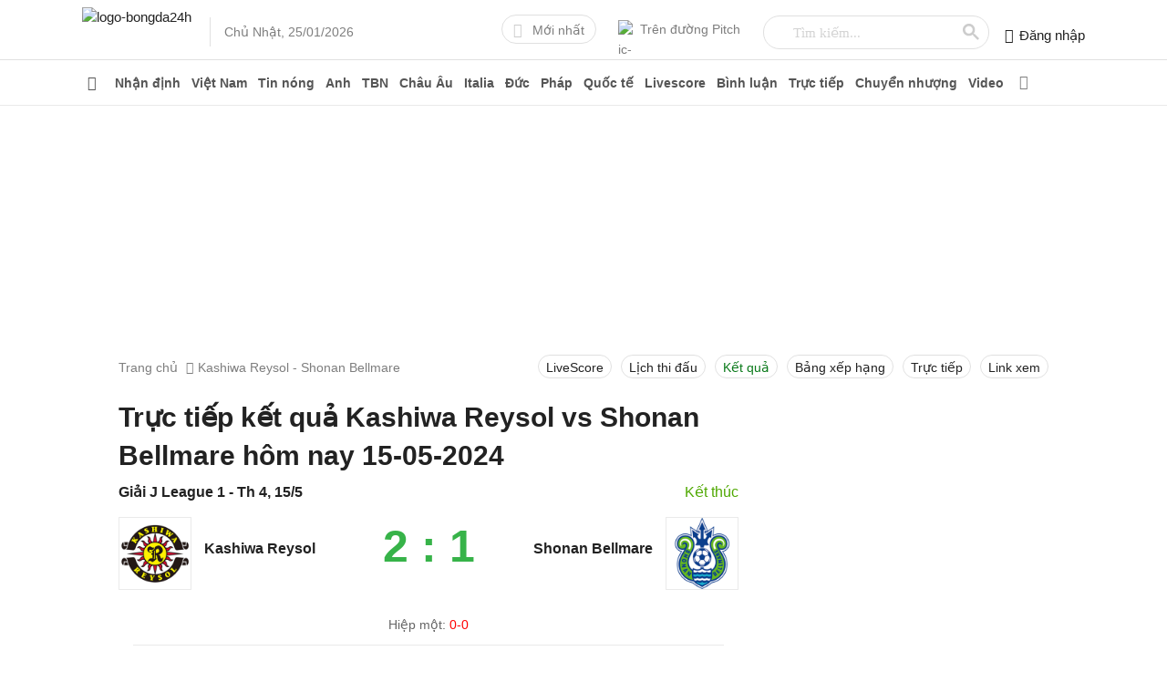

--- FILE ---
content_type: text/html; charset=utf-8
request_url: https://bongda24h.vn/truc-tiep-ket-qua/kashiwa-reysol-vs-shonan-bellmare-187455.html
body_size: 58703
content:
<!DOCTYPE html><html lang=vi><head><title>Trực tiếp kết quả Kashiwa Reysol vs Shonan Bellmare hôm nay 15-05-2024</title><meta name=description content="Trực tiếp kết quả Kashiwa Reysol vs Shonan Bellmare hôm nay 15-05-2024. trực tuyến kết quả trận đấu Kashiwa Reysol vs Shonan Bellmare trên bongda24h.vn"><meta name=keywords content="Kashiwa Reysol vs Shonan Bellmare,truc tiep Kashiwa Reysol vs Shonan Bellmare,trực tiếp Kashiwa Reysol vs Shonan Bellmare,ket qua Kashiwa Reysol vs Shonan Bellmare"><meta name=news_keywords content="Kashiwa Reysol vs Shonan Bellmare, truc tiep Kashiwa Reysol vs Shonan Bellmare, trực tiếp Kashiwa Reysol vs Shonan Bellmare, ket qua Kashiwa Reysol vs Shonan Bellmare"><link rel=canonical href=https://bongda24h.vn/truc-tiep-ket-qua/kashiwa-reysol-vs-shonan-bellmare-187455.html><link rel=amphtml href=https://bongda24h.vn/truc-tiep-ket-qua/kashiwa-reysol-vs-shonan-bellmare-187455-amp.html><meta charset=utf-8><link rel=dns-prefetch href=https://static.bongda24h.vn><meta name=theme-color content=#069241><meta name=author content=Bongda24h><meta name=robots content="index,follow, max-snippet:-1, max-image-preview:large, max-video-preview:-1"><meta name=Googlebot-News content=index,follow><meta name=googlebot content=index,follow><meta name=viewport content="width=device-width, initial-scale=1.0, maximum-scale=5.0, user-scalable=yes"><meta name=geo.region content=VN-HN><meta name=geo.position content=21.031227;105.782473><meta name=ICBM content="21.031227, 105.782473"><meta property=fb:pages content=717309238310793><meta property=fb:pages content=919932411414742><meta name=_mg-domain-verification content=04756de6e40abfd8c7662ee2d8160861><meta name=dmca-site-verification content=Qm4zT3pBU1p4T1gwSWhjcFlkZ0Radz090><meta name=ahrefs-site-verification content=09fa5977e3d794900a13b4b2b39678c22a0d4d6b581fde8c94a1511aa2289f30><link rel=manifest href=/manifest.json><link rel=apple-touch-icon sizes=57x57 href=https://cdn.bongda24h.vn/images/icons/57.png><link rel=apple-touch-icon sizes=72x72 href=https://cdn.bongda24h.vn/images/icons/72.png><link rel=apple-touch-icon sizes=114x114 href=https://cdn.bongda24h.vn/images/icons/114.png><link rel=apple-touch-icon sizes=144x144 href=https://cdn.bongda24h.vn/images/icons/144.png><link rel=icon type=image/png sizes=192x192 href=https://cdn.bongda24h.vn/images/icons/192.png><link rel=icon type=image/png sizes=32x32 href=https://cdn.bongda24h.vn/images/icons/32.png><link rel=icon type=image/png sizes=96x96 href=https://cdn.bongda24h.vn/images/icons/96.png><link rel=icon type=image/png sizes=16x16 href=https://cdn.bongda24h.vn/images/icons/16.png><link rel=dns-prefetch href=https://static.bongda24h.vn><link rel=dns-prefetch href=https://adservice.google.com><link rel=dns-prefetch href=https://adservice.google.com.vn><link rel=dns-prefetch href=https://www.googletagservices.com><link rel=dns-prefetch href=https://partner.googleadservices.com><link rel=dns-prefetch href=https://media1.admicro.vn><link rel=dns-prefetch href=https://www.clarity.ms><link rel=dns-prefetch href=https://static.contineljs.com><link rel=dns-prefetch href=https://pagead2.googlesyndication.com><link rel=dns-prefetch href=https://player.upremium.asia><link rel=preconnect href=https://www.googletagmanager.com><link rel=preconnect href=https://www.google-analytics.com><link rel=preconnect href=https://www.google.com><link rel=preconnect href=https://securepubads.g.doubleclick.net><link rel=preconnect href=https://tpc.googlesyndication.com><link rel=preconnect href=https://media1.admicro.vn><link rel=preconnect href=https://pagead2.googlesyndication.com><script>!function(e,t,a,n,g){e[n]=e[n]||[],e[n].push({"gtm.start":(new Date).getTime(),event:"gtm.js"});var m=t.getElementsByTagName(a)[0],r=t.createElement(a);r.async=!0,r.src="https://www.googletagmanager.com/gtm.js?id=GTM-MQRPJV",m.parentNode.insertBefore(r,m)}(window,document,"script","dataLayer");</script><script async src="https://www.google.com/cse/cse.js?cx=partner-pub-6162392498535478:1316534544"></script><script type=application/ld+json>{"@context":"http://schema.org","@type":"BreadcrumbList","itemListElement":[{"@type":"ListItem","position":1,"item":{"@id":"https://bongda24h.vn/","name":"Bóng đá 24h"}},{"@type":"ListItem","position":2,"item":{"@id":"https://bongda24h.vn/truc-tiep-ket-qua/kashiwa-reysol-vs-shonan-bellmare-187455.html","name":"Trực tiếp kết quả Kashiwa Reysol vs Shonan Bellmare hôm nay 15-05-2024"}}]}</script><style>@font-face{font-family:"Font Awesome 5 Pro";font-style:normal;font-weight:300;font-display:swap;src:url(https://cdn.bongda24h.vn/webfonts/fa-light-300.eot?v=20220816dqs);src:url(https://cdn.bongda24h.vn/webfonts/fa-light-300.eot?v=20220816#iefix) format("embedded-opentype"),url(https://cdn.bongda24h.vn/webfonts/fa-light-300.woff2?v=20220816dqs) format("woff2"),url(https://cdn.bongda24h.vn/webfonts/fa-light-300.woff?v=20220816dqs) format("woff"),url(https://cdn.bongda24h.vn/webfonts/fa-light-300.ttf?v=20220816dqs) format("truetype"),url(https://cdn.bongda24h.vn/webfonts/fa-light-300.svg?v=20220816#fontawesome) format("svg")}@font-face{font-family:"Font Awesome 5 Pro";font-style:normal;font-weight:900;font-display:swap;src:url(https://cdn.bongda24h.vn/webfonts/fa-solid-900.eot?v=20220816dqs);src:url(https://cdn.bongda24h.vn/webfonts/fa-solid-900.eot?v=20220816#iefix) format("embedded-opentype"),url(https://cdn.bongda24h.vn/webfonts/fa-solid-900.woff2?v=20220816dqs) format("woff2"),url(https://cdn.bongda24h.vn/webfonts/fa-solid-900.woff?v=20220816dqs) format("woff"),url(https://cdn.bongda24h.vn/webfonts/fa-solid-900.ttf?v=20220816dqs) format("truetype"),url(https://cdn.bongda24h.vn/webfonts/fa-solid-900.svg?v=20220816#fontawesome) format("svg")}@font-face{font-family:"Font Awesome 5 Pro";font-style:normal;font-weight:400;font-display:swap;src:url(https://cdn.bongda24h.vn/webfonts/fa-regular-400.eot?v=20220816dqs);src:url(https://cdn.bongda24h.vn/webfonts/fa-regular-400.eot?v=20220816#iefix) format("embedded-opentype"),url(https://cdn.bongda24h.vn/webfonts/fa-regular-400.woff2?v=20220816dqs) format("woff2"),url(https://cdn.bongda24h.vn/webfonts/fa-regular-400.woff?v=20220816dqs) format("woff"),url(https://cdn.bongda24h.vn/webfonts/fa-regular-400.ttf?v=20220816dqs) format("truetype"),url(https://cdn.bongda24h.vn/webfonts/fa-regular-400.svg?v=20220816#fontawesome) format("svg")}@font-face{font-family:"Font Awesome 5 Brands";font-style:normal;font-weight:normal;font-display:swap;src:url(https://cdn.bongda24h.vn/webfonts/fa-brands-400.eot?v=20220816dqs);src:url(https://cdn.bongda24h.vn/webfonts/fa-brands-400.eot?v=20220816#iefix) format("embedded-opentype"),url(https://cdn.bongda24h.vn/webfonts/fa-brands-400.woff2?v=20220816dqs) format("woff2"),url(https://cdn.bongda24h.vn/webfonts/fa-brands-400.woff?v=20220816dqs) format("woff"),url(https://cdn.bongda24h.vn/webfonts/fa-brands-400.ttf?v=20220816dqs) format("truetype"),url(https://cdn.bongda24h.vn/webfonts/fa-brands-400.svg?v=20220816#fontawesome) format("svg")}.fa,.fab,.fad,.fal,.far,.fas{-moz-osx-font-smoothing:grayscale;-webkit-font-smoothing:antialiased;display:inline-block;font-style:normal;font-variant:normal;text-rendering:auto;line-height:1}.fa-adversal:before{content:""}.fa-angle-left:before{content:""}.fa-angle-right:before{content:""}.fa-arrow-left:before{content:"\f060"}.fa-arrow-right:before{content:"\f061"}.fa-bars:before{content:""}.fa-bolt:before{content:"\f0e7"}.fa-caret-right:before{content:"\f0da"}.fa-chevron-right:before{content:""}.fa-envelope:before{content:""}.fa-facebook-f:before{content:""}.fa-edit:before{content:""}.fa-globe:before{content:""}.fa-home:before{content:""}.fa-instagram:before{content:""}.fa-phone-alt:before{content:""}.fa-youtube:before{content:""}.fab{font-family:"Font Awesome 5 Brands"}.fal,.far{font-family:"Font Awesome 5 Pro"}.far{font-weight:400}.fa,.fas{font-family:"Font Awesome 5 Pro";font-weight:900}body{margin:0;padding:0;line-height:1.4;color:#222;font-family:sans-serif,'arial';font-weight:400;font-size:15px;font-smoothing:antialiased;-webkit-font-smoothing:antialiased;-moz-osx-font-smoothing:grayscale;text-rendering:optimizeLegibility;overflow-anchor:none}a{color:#222;text-decoration:none}a:hover{color:#0a7a1a}img{border:none;max-width:100%}h1,h2,h3,h4,h5,h6{margin:0;padding:0;font-family:sans-serif}p,figure,figcaption,blockquote,caption,fieldset,embed,object,applet,canvas,caption,embed,hgroup,iframe,output,strike,time,video{border:0;margin:0;padding:0}*{-webkit-box-sizing:border-box;-moz-box-sizing:border-box;box-sizing:border-box}::after,::before{-webkit-box-sizing:border-box;-moz-box-sizing:border-box;box-sizing:border-box}:focus{outline:-webkit-focus-ring-color auto 0}input,select,textarea,button{font-family:'arial',sans-serif;font-size:14px;line-height:inherit;outline:none}input,select{height:40px;padding:0 8px}input,select,textarea{display:inline-block;border:solid 1px #e0e0e0;margin:0;box-shadow:none;-webkit-appearance:none;-moz-appearance:none;-o-appearance:none;text-overflow:"";appearance:none}input:focus,select:focus,textarea:focus{border:solid 1px #97c94b;outline:0;-webkit-box-shadow:inset 0 1px 1px rgba(0,0,0,.075),0 0 8px rgba(102,175,233,.6);box-shadow:inset 0 1px 1px rgba(0,0,0,.075),0 0 8px rgba(102,175,233,.6);transition:border-color .15s ease-in-out,box-shadow .15s ease-in-out}select{background:url(https://cdn.bongda24h.vn/images/arow.svg?v=20220816svg) no-repeat;background-position:right 8px top 50%;padding-right:24px}button{background:none;cursor:pointer;border:0;padding:0;margin:0}button:focus{outline:0}table{border-collapse:collapse;border-spacing:0;width:100%;font-size:14px}table td,table th{padding:6px;border:solid 1px #e0e0e0}.fa,.fas,.fab,.fad,.fal,.far{font-weight:400;font-size:16px;font-family:"Font Awesome 5 Pro","Font Awesome 5 Brands"}.fa-home{width:18px;height:16px}.fa-globe{width:16px;height:16px}.main{float:left;width:100%;position:relative;margin-bottom:24px;padding:16px 0;overflow:hidden}.main-content{margin:auto;max-width:1100px;width:100%}.content-left{width:70.6%;position:relative;padding-right:40px;float:left}.content-right{float:left;width:80%;padding-left:34px}.pad40{padding:0 40px}.header{background:#fff;float:left;width:100%;position:relative;border-bottom:solid 1px #e0e0e0;height:66px}.header-logo{float:left;position:relative;top:8px}.header-logo img{height:48px}.header-time{float:left;font-size:14px;color:#7e7e7e;position:relative;left:36px;top:26px}.header-time::before{position:absolute;width:1px;height:32px;background:#e0e0e0;content:"";left:-16px;top:-7px}.header-right{float:right;padding-top:16px}.header-item{float:left;margin-left:24px;position:relative}.btn-24h{float:left;border:solid 1px #e0e0e0;border-radius:24px;height:32px;padding:0 12px;line-height:32px;color:#7e7e7e;font-size:14px}.btn-24h .fas{color:#ccc;margin-right:5px}.btn-link{float:left;color:#7e7e7e;font-size:14px;height:32px;line-height:32px}.btn-link img{float:left;position:relative;top:6px;margin-right:6px;height:18px;border-radius:100%;width:18px}.globe24h{display:none;position:absolute;right:12px;height:30px;line-height:30px;top:14px;border-radius:4px;font-size:12px;color:#666;border:solid 1px #eaeaea;padding:0 12px}.btn-menu{cursor:pointer;position:absolute;left:8px;top:10px;width:36px;height:36px;line-height:36px;text-align:center;z-index:99;border-radius:100%;display:none}.pushbar{display:none}.pushbar_locked{overflow:hidden;height:100vh;position:fixed;width:100%}.pushbar{background:#fff;z-index:99999;position:fixed;will-change:transform;overflow-y:auto;transition:transform .5s ease;will-change:transform}.pushbar_overlay{z-index:-999;position:fixed;width:100%;max-width:100%;height:100%;min-height:100vh;top:0;left:0;will-change:opacity;opacity:0;will-change:opacity;background:#3c3442}.pushbar_locked .pushbar_overlay{opacity:.8;z-index:999;transition:opacity .5s ease}.pushbar.from_left{background:#f6f6f6;width:100%;max-width:100%;height:100%;overflow-x:hidden;transform:translateZ(0) translateX(-100%)}.pushbar.opened{transform:translateX(0) translateY(0)}.btn-pushbar-close{height:48px;position:absolute;z-index:99;font-size:30px;cursor:pointer;right:0;width:48px;line-height:49px;color:#666}.menu-list{position:relative;width:100%;float:left;border-bottom:solid 1px #eaeaea}.menu-list:last-child{border-bottom:0}.menu-content{display:none;width:100%;float:left}.menu-icon{background:url(https://cdn.bongda24h.vn/images/down3.svg?v=20220816svg) no-repeat center;cursor:pointer;display:block;position:absolute;right:0;background-size:12px;width:36px;height:36px;z-index:9;top:6px;-webkit-transition:all .4s ease-out;transition:all .4s ease-out}.menu-open .menu-icon{background:url(https://cdn.bongda24h.vn/images/down3.svg?v=20220816svg) no-repeat center;background-size:12px;-webkit-transform:rotate(180deg);-moz-transform:rotate(180deg);-ms-transform:rotate(180deg);-o-transform:rotate(180deg);transform:rotate(180deg);-webkit-transition:all .4s ease-out;transition:all .4s ease-out}.menu-title2{font-weight:bold;font-size:15px;float:left;padding:12px 0;padding-right:36px;width:100%}.list-item2{padding:8px 12px 8px 24px;float:left;width:100%;position:relative}.list-item2::before{position:absolute;height:6px;width:6px;content:"";left:10px;top:16px;background:#0a7a1a;border-radius:2px}.navbar{width:100%;padding:0 16px;float:left;border-top:solid 1px #e0e0e0}.nav_2{width:48%;margin-right:4%;float:left}.nav_2:last-child{margin-right:0}.ulnavbar{margin:0;padding:0;font-size:15px;font-weight:bold}.ulnavbar li{list-style:none;float:left;width:50%;padding:8px 12px;border-bottom:solid 1px #eaeaea}.clbnav{font-size:17px;font-weight:bold;text-align:center;padding:12px}.ahome{float:left;padding:12px 0;line-height:24px;width:30%;font-size:15px;font-weight:bold}.apitch{padding:12px 0;float:left;line-height:24px;width:50%;font-size:13px;color:#666}.apitch img{height:24px;width:24px;float:left;margin-right:8px}.forminput{padding:12px;background:#fff;float:left;width:100%;position:relative}.forminput input{float:left;width:100%;height:36px;border-radius:5px;margin-top:-5px}.top-header{background:#fff;position:relative;height:48px;float:left;width:100%;text-align:center}.logom img{height:45px;position:relative;top:5px}.ulfooter{padding:10px 0;margin:0}.ulfooter li{list-style:none;padding:4px 0;font-size:14px}.morenav{display:block;text-align:center;height:44px;line-height:44px;color:#666;font-size:14px;float:left;width:100%}.nav-pc.cloned_sticky{height:40px}.cloned_sticky .nav-item>a{height:40px;line-height:40px}.cloned_sticky .menu-all{top:4px}.cloned_sticky .menu-main-all{top:40px}.cloned_sticky .nav-dropdown{top:39px}.nav-pc{background:#fff;float:left;width:100%;position:relative;border-bottom:solid 1px #eaeaea;height:50px}.nav-bar ul,.nav-bar li{padding:0;margin:0;list-style:none}.nav-bar{width:100%;padding:0;margin:auto;max-width:1100px}.nav-item{float:left;position:relative}.nav-item>a{padding:0 6px;float:left;width:100%;font-size:14px;height:50px;line-height:50px;font-weight:bold;color:#555}.nav-item>a.active{color:#0a7a1a;border-bottom:solid 2px #0a7a1a}.nav-item>a:hover{color:#0a7a1a}.nav-bar li:hover>.nav-dropdown{visibility:visible;opacity:1;display:block}.nav-dropdown li{width:100%}.nav-dropdown{border-top:solid 1px #0a7a1a;width:200px;top:49px;left:0;background:#f1f1f1;position:absolute;opacity:0;visibility:hidden;display:none;z-index:999;box-shadow:0 2px 8px rgba(0,0,0,.1);-webkit-transition:opacity .2s linear,visibility .2s linear;-moz-transition:opacity .2s linear,visibility .2s linear;-o-transition:opacity .2s linear,visibility .2s linear;transition:opacity .2s linear,visibility .2s linear}.nav-dropdown a{padding:8px 16px;float:left;width:100%;position:relative}.nav-dropdown li>a.active{color:#0a7a1a;font-weight:bold}.nav-bar li:hover>.nav-dropdown{-webkit-animation-name:nav-dropdown;animation-name:nav-dropdown;-webkit-animation-duration:.8s;animation-duration:.8s;-webkit-animation-fill-mode:both;animation-fill-mode:both}.menu-all{color:#7e7e7e;float:right;height:32px;width:32px;text-align:center;line-height:32px;position:absolute;top:8px;z-index:9;cursor:pointer}.menu-main-all{padding:0 16px;top:50px;z-index:999;position:absolute;left:0;right:0;width:100%;background:#f1f1f1;display:none}.show-menu-all{display:block}.menu-main-content{position:relative;float:left;width:100%;max-height:80vh;overflow:auto}.menu-header{width:100%;float:left;padding:16px 0;border-bottom:solid 1px #ddd}.menu-column{float:left;width:16.5%;padding-right:24px}.menu-column:last-child{padding-right:0}.menu-cat{font-size:15px;font-weight:bold;color:#0a7a1a;padding:6px 0}.menu-cat a{color:#0a7a1a}.menu-nav-cat{margin:0;padding:0;max-height:130px;overflow:hidden}.menu-nav-cat li{list-style:none;padding:3px 0;font-size:14px}.menu-nav-cat li a{color:#333}.menu-nav-cat li a:hover{color:#0a7a1a}.close-all{float:right;width:24px;height:24px;text-align:center;line-height:24px;cursor:pointer;font-size:32px;font-weight:normal;color:#7e7e7e}.text-all{color:#333;float:left;font-size:15px}.menu-list-nav{position:relative;width:100%;float:left;border-top:solid 1px #ddd;padding:12px 0}.menu-list-nav:first-child{border-top:0}.menu-bar-all{float:left;width:84%;position:relative;padding-right:16px}.pitch-menu{padding-right:16px;float:right;position:relative;width:15%}.pitch-menu:before{content:"";position:absolute;left:-16px;width:1px;height:100%;background:#ddd}.top-clb{margin:0;padding:0}.top-clb li{list-style:none;padding:4px 0}.top-clb li a{color:#333}.top-clb li a:hover{color:#0a7a1a}.logo-clb-text{font-size:15px;font-weight:bold;margin-top:8px;padding:8px 0}.p-clb-text{font-size:15px;font-weight:bold;padding:8px 0}.btn-view{padding-top:6px}.menu-nav-cat.max-hight{max-height:none;overflow:inherit}.btn-show,.btn-hiden{cursor:pointer;color:#757575;font-size:13px}.menu-nav-cat+.btn-view .btn-show{display:block}.max-hight+.btn-view .btn-show{display:none}.menu-nav-cat+.btn-view .btn-hiden{display:none}.max-hight+.btn-view .btn-hiden{display:block}.input-date{border-radius:24px;color:#666;height:36px}.icdate{position:absolute;right:13px;top:13px;font-size:14px;color:#757575;pointer-events:none}.fa-calendar:before{content:"\f133"}@media only screen and (max-width:1080px){.main{padding:12px 16px}.header{padding:0 16px}.nav-item>a{padding:0 3.5px}.nav-bar{padding:0 12px}.pad40{padding:0}}@media only screen and (max-width:960px){.table-note{padding:0 16px}.dropdown.fixcalendar{position:absolute!important;width:80px!important;right:0}.input-date{height:40px;width:100%}.columns-detail{width:5%!important;text-align:left!important}.globe24h{display:block}.header{height:56px;text-align:center}.header-logo{top:4px;float:none;display:inline-block}.header-logo img{height:45px}.btn-menu{display:block}.header-time{display:none}.pushbar{display:block}.header-right{display:none}.nav-bar{padding:0 4px;overflow-y:hidden;-webkit-overflow-scrolling:touch;overflow-x:scroll;overflow-x:auto;white-space:nowrap;display:flex}.nav-item{display:table-cell;text-align:center;position:inherit}.nav-item>a{padding:0 12px}.menu-all{display:none}.content-left{width:100%;padding:0}.content-right{width:100%;padding-left:0}}.fix_hiden{display:none}.section{float:left;width:100%;margin-bottom:24px;position:relative}.section:last-child{margin-bottom:0}.section-header{float:left;width:100%;position:relative}.section-content{float:left;width:100%;position:relative}.text-center{text-align:center}.article-list{float:left;width:100%;position:relative}.article-title{position:relative}.article-image{overflow:hidden;position:relative;display:block}.article-image a{display:block;width:100%;height:100%;position:relative;padding-bottom:62.4%}.image{display:block;position:absolute;top:0;left:0;width:100%;height:100%;-o-object-fit:cover;object-fit:cover}.article-summary{color:#333;position:relative;font-family:arial;font-size:15px;line-height:1.6}.article-summary a{color:#333}.article-meta{position:relative}.ads{float:left;width:100%;text-align:center;position:relative;margin-bottom:6px}.ads div,.adscontent div{text-align:center;margin:0 auto}.ads ins,.adscontent ins{text-align:center;margin:0 auto}.sidebar-300 .ads-center{margin-top:0}.ads-center{float:left;width:100%;margin-top:6px;text-align:center}.ads-mobi{float:left;width:100%;text-align:center;position:relative;margin-bottom:16px;display:none}@media only screen and (max-width:960px){.ads-mobi{display:block}}.breadcrumb{width:100%;float:left;color:#7e7e7e;font-size:14px;margin-bottom:12px;font-family:sans-serif}.breadcrumb a{display:contents;color:#7e7e7e}.breadcrumb a:hover{color:#0a7a1a}.breadcrumb a+a::before{padding:0 5px;color:#7e7e7e;content:"";font-family:"Font Awesome 5 Pro";font-weight:300}.breadcrumb a+span:before{padding:0 5px;color:#7e7e7e;content:"";font-family:"Font Awesome 5 Pro";font-weight:300}.post-list{padding:20px 0;border-bottom:solid 1px #eaeaea;float:left;width:100%;position:relative}.post-list:last-child{border-bottom:0}.post-list .article-image{float:right;width:260px;margin-left:24px}.title-article{font-size:20px;margin-bottom:12px;display:none}.post-list header{display:grid;display:-webkit-box;display:-moz-box;display:box;-webkit-box-orient:vertical;-moz-box-orient:vertical;box-orient:vertical}.post-list .article-title{font-size:22px;margin-bottom:12px}.post-list .article-meta{margin-bottom:12px}.post-list .article-summary{overflow:hidden;text-overflow:ellipsis;-webkit-line-clamp:3;display:-webkit-box;-webkit-box-orient:vertical}.tags-thumb{position:absolute;bottom:12px;left:6px;color:#fff;z-index:9;height:16px}@media only screen and (max-width:767px){.title-article{display:block}.post-list .article-title{display:none}.post-list .article-image{width:140px;margin-left:12px}.post-list .article-summary{margin-bottom:8px;-webkit-box-ordinal-group:1;-moz-box-ordinal-group:1;box-ordinal-group:1}.post-list .article-meta{font-size:14px;margin-bottom:0;-webkit-box-ordinal-group:2;-moz-box-ordinal-group:2;box-ordinal-group:2}}.label-radio{display:block;position:relative;padding-left:24px;cursor:pointer;-webkit-user-select:none;-moz-user-select:none;-ms-user-select:none;user-select:none}.radio-1{position:absolute;opacity:0;cursor:pointer;display:none;left:0;right:0;width:10px;margin:0;padding:0;top:0;height:10px}.radio-2{position:absolute;top:2px;left:0;height:18px;width:18px;background-color:#fff;border:solid 2px #e0e0e0;border-radius:100%}.radio-2:after{top:2px;left:2px;width:10px;height:10px;border-radius:100%;background-color:#97c94b}.labelradio:hover .radio-1~.radio-2{background-color:#fff}.radio-1:checked~.radio-2{background-color:#fff;border:solid 2px #97c94b;-webkit-box-shadow:inset 0 1px 1px rgba(0,0,0,.075),0 0 8px rgba(102,175,233,.6);box-shadow:inset 0 1px 1px rgba(0,0,0,.075),0 0 8px rgba(102,175,233,.6)}.radio-2:after{content:"";position:absolute;display:none}.radio-1:checked~.radio-2:after{display:block}.sidebar-left{width:20%;float:left}.sidebar-300{width:28.4%;position:relative;float:right;max-width:300px}.sidebar{float:left;width:100%;margin-bottom:16px}.sidebar:last-child{margin-bottom:0}.sidebar-header{float:left;width:100%;position:relative}.sidebar-content{float:left;width:100%;position:relative}.scrol{max-height:555px;overflow-y:auto;overflow-x:hidden}.scrol1{max-height:450px;overflow-y:auto;overflow-x:hidden}.boder{border:solid 1px #eaeaea}@media only screen and (max-width:960px){.sidebar-300{float:left;width:100%;margin-top:16px;max-width:100%}.sidebar-left{width:100%;display:none}.breadcrumb{font-size:14px;color:#222}.breadcrumb a{color:#222}}.footer{float:left;width:100%;position:relative;border-top:solid 2px #e0e0e0;padding-top:16px}.footer-category{float:left;width:100%;border-bottom:solid 1px #e0e0e0;padding-bottom:12px}.footer-copyright{float:left;width:100%;padding:16px 0}.footer-address{width:80%;float:left}.backtotop{background-color:#97c94b;position:fixed;bottom:10px;right:10px;z-index:9999;border-radius:100%;height:48px;width:48px;line-height:48px;text-align:center;box-shadow:0 1px 6px 0 rgba(32,33,36,.28);display:none;animation:animatezoom .6s}@keyframes animatezoom{from{transform:scale(0)}to{transform:scale(1)}}.top-arrow{position:relative;top:3px}.show_backtotop{display:block}.footer-menu{float:left;width:14%;font-size:14px;padding:0;margin:0;padding-right:16px}.footer-menu li{padding:6px 0;list-style:none}.footer-right{width:300px;font-size:14px;float:right;border-left:solid 1px #e0e0e0;padding:0;margin:0;padding-left:16px}.footer-right li{padding:6px 0;list-style:none;width:100%;float:left}.img-app{height:34px}.img-add{position:relative;top:1px;margin-right:5px}.logo-address{float:left;height:50px}.footer-address{float:left;padding:0 24px;width:60%;font-size:14px;line-height:1.5}.footer-address-right{float:right;width:300px;font-size:14px;line-height:1.5}.socal-0{float:left;width:100%;margin-bottom:8px;position:relative;top:-10px}.socal-0 a{display:inline-block}.socal-fa{display:inline-block;width:36px;height:36px;line-height:36px;border:solid 1px #eaeaea;border-radius:100%;text-align:center;margin-left:4px}.qr-code{float:left;margin-right:16px;width:77px}.footer-address-right p{padding:4px 0}.icca{display:inline-block;margin-right:16px;margin-bottom:10px}.dmca{margin-top:10px}@media only screen and (max-width:1080px){.footer{padding:16px}.footer-address{width:53%}.footer-menu{float:left;width:13.6%;padding-right:10px}}@media only screen and (max-width:960px){.qr-code{display:none}.remo{display:none}.footer-address{width:100%;padding:0}.socal-0{margin-bottom:14px;top:0}.footer-address-right{float:left;width:100%}.footer-menu{float:left;width:50%}.footer-menu.fixm{display:none}.logo-address{margin-bottom:12px}.footer-right{width:100%;font-size:14px;float:none;border-left:0;padding-left:0;text-align:center}}.ggsearch{width:250px}.header-item tr{border:none}.header-item table th,table td{border:none;padding:0}.forminput tr{border:none}.forminput td{border:none}.gsc-input{height:28px;color:#7e7e7e;margin-top:-2px;margin-left:20px;width:210px;padding:3px}input.gsc-input{background-image:url("data:image/svg+xml;utf8,<svg xmlns='http://www.w3.org/2000/svg' version='1.1' height='25px' width='80px'><text x='0' y='15' fill='lightgray' font-size='15'>Tìm kiếm...</text></svg>") !important;background-position-y:1px !important;background-repeat:no-repeat;background-position-x:left}input.gsc-input:focus{background-image:none !important}.gsc-input-box{border:none !important;background:none !important}table.gsc-search-box{border:solid 1px #e0e0e0 !important;border-radius:24px !important;border-collapse:separate}.gsc-search-button-v2 svg{fill:#ccc !important;width:18px;height:18px}.gsc-control-cse{padding:0 !important}.gsc-search-button-v2{border:none !important;background:none !important;padding:6px 8px !important}.gsc-search-button{padding:2px}.vesion-bd24h{width:100%;float:left;text-align:right;background:#f5f5f5}.ves-link{font-size:13px;display:inline-block;color:#666;padding:0 16px;border-radius:24px;height:30px;line-height:30px;margin-right:12px}.ves-link .fas{font-size:14px;margin-right:6px}.gopy{color:#fff;line-height:16px;text-align:center;background-color:#97c94b;position:fixed;bottom:80px;right:10px;z-index:999;border-radius:100%;height:48px;width:48px;text-align:center;box-shadow:0 1px 6px 0 rgba(32,33,36,.28)}.gopy .far{margin-top:6px}.gopy span{font-size:11px}@media only screen and (max-width:767px){.calc{margin-left:-16px !important;margin-right:-16px !important;width:calc(100% + 32px) !important}.backtotop{display:none}}.tag-video{position:absolute;bottom:0;height:30px;width:100%;left:0;right:0;z-index:1}.favideo{position:absolute;height:30px;width:30px;left:0;z-index:9;background:#f4c050;color:#fff;text-align:center;line-height:30px;font-size:20px !important;font-weight:bold !important}.popup-bg{background:rgba(0,0,0,.6);position:fixed;display:none;z-index:999999999;height:100%;width:100%;top:0;right:0;bottom:0;left:0;overflow-y:auto;overflow-x:hidden;align-items:flex-start;justify-content:center}.popup-wrapper{position:relative;margin:auto;max-width:480px;top:5%}.popup-body{float:left;width:100%;background:#fff;box-shadow:0 2px 5px 0 rgba(0,0,0,.16),0 2px 10px 0 rgba(0,0,0,.12);-webkit-box-shadow:0 2px 5px 0 rgba(0,0,0,.16),0 2px 10px 0 rgba(0,0,0,.12);-moz-box-shadow:0 2px 5px 0 rgba(0,0,0,.16),0 2px 10px 0 rgba(0,0,0,.12);border-radius:2px;-webkit-border-radius:2px;-moz-border-radius:2px}.popup-header{float:left;width:100%;border-bottom:solid 1px #e0e0e0;padding:12px 16px;border-radius:2px 2px 0 0;-webkit-border-radius:2px 2px 0 0;-moz-border-radius:2px 2px 0 0}.popup-title{float:left;font-weight:bold;font-size:18px}.close-popup{position:absolute;right:5px;top:5px;z-index:999;width:36px;height:36px;line-height:36px;text-align:center;cursor:pointer;border-radius:100%}.popup-content{float:left;width:100%;padding:16px;max-height:86vh;overflow-y:auto}.sidebar-title{background:#e5e5e5;padding:12px;text-align:center;text-transform:uppercase;font-size:18px;font-weight:500}.table-ltd-kq td,.table-ltd-kq th{border:0;border-bottom:solid 1px #eaeaea;padding:12px 6px;vertical-align:top}.td-number{width:20%;text-align:center}.td-club{width:40%}.title-date{background:#f1f1f1;color:#0a7a1a;font-weight:bold;font-size:15px}.name-club1{display:block;padding-right:24px;text-align:right;font-size:13px;line-height:1.6;position:relative}.name-club2{display:block;padding-left:24px;font-size:13px;line-height:1.6;position:relative}.img_club2{height:20px;width:20px;position:absolute;left:0;top:0}.img_club1{height:20px;width:20px;position:absolute;right:0;top:0}.text-number{display:inline-block;background:#e1e1e1;color:#0a7a1a;font-size:13px;font-weight:bold;min-width:44px;padding:1px 5px;border-radius:3px}.more{float:left;width:100%}.more-all{display:block;text-align:center;height:44px;line-height:44px;color:#666;font-size:14px}.block{width:100%;float:left;margin-bottom:16px}.ul-piont{float:left;width:100%;padding:0;margin:0}.ul-piont li{display:table;float:left;width:100%;border-top:solid 1px #e0e0e0;padding:14px 12px;font-size:14px;position:relative;list-style:none}.ul-list0{margin:0;padding:0;width:100%;float:left}.ul-list0 li{list-style:none;padding:8px 0;font-size:16px}.f-chart{vertical-align:middle;margin-right:8px;position:relative;top:-2px}.top-club{width:100%;float:left;font-size:14px;padding:0;margin:0}.top-club li{position:relative;padding:12px;padding-left:40px;list-style:none}.ic-top-clb{position:absolute;left:12px;top:12px;height:18px;width:18px}.top-club.bgclub{background:#f9ebce}.top-club-header{padding:12px;font-size:18px;position:relative;background:#f9ebce;text-transform:uppercase;border-bottom:solid 1px #dfcfae;font-weight:bold}.more.bgtop-clb{background:#f9ebce}.p-thamdo{padding:0 12px;padding-top:12px;font-size:16px;font-weight:bold;margin-bottom:12px;border-top:solid 1px #e0e0e0}.binh-chon{float:left;width:100%;background:#f0f0f0}.binh-chon a{cursor:pointer;float:left;width:50%;text-align:center;height:44px;line-height:44px;color:#666;font-size:14px;border-left:solid 1px #fff}.binh-chon a:first-child{border-left:0}.span-bieuquyet{font-size:13px;color:#666;margin-left:12px;float:right;position:relative;top:6px}.ul-vote{margin:6px 0;padding:0;display:flex;font-size:14px;color:#666}.ul-vote li{list-style:none}.li-vote1{width:25%;padding-right:10px}.li-vote2{width:50%;background:#f2f2f2;display:block}.li-vote3{width:25%;padding-left:10px}.vote-percent{background:#97c94b;height:20px;float:left;color:#fff;text-align:center}.form-group{float:left;width:100%;position:relative;margin-bottom:10px;display:table}.form-group:last-child{margin-bottom:0}.fixleft{float:left;margin:0}.fixright{float:right}.linkacb a{display:inline-block;min-width:32px;height:32px;text-align:center;line-height:32px;color:#666;margin:0 5px}.top-bar.b_1{border-bottom:solid 1px #eaeaea}.form-right{position:absolute;right:0;top:5px}.select-opt3{border-radius:24px;color:#666;height:36px}.tags-time{color:#7e7e7e;margin-right:12px;font-size:13px;display:inline-block}.tags-club{display:inline-block;position:relative;border:solid 1px #e0e0e0;border-radius:20px;font-size:13px;color:#666;padding:2px 10px;margin-right:12px;margin-top:5px}.video-item3 .article-list{width:30.6%;margin-right:4%}.video-item3 .article-list:last-child{margin-right:0}.video-item3 .article-image{margin-bottom:12px}.video-item3 .article-title{font-size:18px}@media only screen and (max-width:800px){.video-item3 .article-list.video1{width:100%;margin-right:0;margin-bottom:20px}.video-item3 .article-list.video2{width:48%;margin-right:4%;margin-bottom:0}.video-item3 .article-list.video2:last-child{margin-right:0}.video-item3 .video2 .article-title{font-size:17px}}.more-club{float:left;text-align:center;color:#666;font-size:14px;width:100%;margin-bottom:12px;margin-top:20px}.more-club a{color:#666;display:inline-block;padding:10px 24px;background:#f0f0f0;border-radius:24px}.ic-instagram{color:#666}.title-club-page{font-size:32px;margin-bottom:24px}.table-bxh .thbg{background:#e0e0e0;font-size:16px;font-weight:bold;text-align:left;padding:10px}.table-bxh tr:hover{background:#f0f0f0}.table-bxh tr:hover a{color:#0a7a1a}.table-bxh tr.active{background:#f9ebce}.bxhclb-icon{height:24px;width:24px;float:left;position:absolute;top:-1px;border-radius:100%;left:0}.link-clb{display:block;text-align:left;padding-left:30px;position:relative}.title-club-page{font-size:32px;margin-bottom:24px}.table-scrol-x{overflow-x:auto;white-space:nowrap;float:left;width:100%}.table-bxh td{font-size:14px;position:relative;border:0;border-bottom:solid 1px #eaeaea;padding:12px 3px;vertical-align:top;text-align:center}.table-bxh th{font-size:14px;font-weight:normal;background:#f0f0f0;border:0;border-bottom:solid 1px #eaeaea;padding:12px 6px;vertical-align:top;position:relative}.title-giaidau{font-size:22px;font-weight:bold;margin-bottom:16px}.box-bxh{width:100%;float:left;position:relative;margin-bottom:24px}.box-bxh .title-giaidau{margin-bottom:10px}.table-content{width:100%;float:left;position:relative}.bang-abc{position:absolute;left:0;top:0;height:100%;background:#e0e0e0;width:100%;display:grid;place-items:center;font-size:16px;font-weight:bold;text-transform:uppercase}.bang-head{background:#e0e0e0;padding:10px 12px;text-align:left}.huongdan{margin-bottom:12px;color:#666;font-size:14px;display:none}.w-sotran{width:10%}.w-ten-clb{width:33%;text-align:left}.w-stt{width:7%;min-width:40px}.ltd-title{font-size:28px;position:relative;margin-bottom:24px;padding-left:16px;border-top:solid 1px #eaeaea;padding-top:16px}.ltd-title::before{position:absolute;height:24px;width:5px;content:"";background:#97c94b;left:0;top:23px}.col-list2{width:50%;padding:0 20px;float:left;border-left:solid 1px #e0e0e0}.col-list2:first-child{border-left:0;padding-left:0}.col-list2:last-child{padding-right:0}.list-2{margin-bottom:24px}.list-2:last-child{margin-bottom:0}.list-2 .article-title{font-size:18px}.list-2 .article-image{float:right;width:129px}.list-2 header{float:left;width:56%}.list-1 .article-image{margin-bottom:12px}.list-1 .article-title{font-size:22px;margin-bottom:12px}.list-1 .article-meta{margin-bottom:12px}.result-livescore{width:100%;float:left;position:relative;margin-bottom:24px;font-size:15px}.frow-cup{font-size:16px;background:#f2f2f2;padding:10px 12px;font-weight:bold;width:100%;float:left}.frow{position:relative;padding:12px 0;width:100%;float:left;display:table;border-bottom:solid 1px #eaeaea}.fcol{display:table-cell;position:relative}.dte{width:15%;padding-left:10px}.hme{width:30%;text-align:right;position:relative;padding-right:30px}.tme{width:15%;text-align:center;padding:0 6px}.awy{width:30%;position:relative;padding-left:30px}.fnumber{display:inline-block;background:#e1e1e1;color:#0a7a1a;font-size:17px;font-weight:bold;min-width:62px;height:28px;line-height:28px;border-radius:24px;text-align:center}.rte{width:3%;min-width:24px;text-align:right}.fnumber:hover{background:#0a7a1a;color:#fff}.fname1 .flogo{position:absolute;right:0}.fname2 .flogo{position:absolute;left:0}.flogo{position:relative;height:24px;top:2px;width:24px;border-radius:100%}.flink{display:inline-block;width:24px;text-align:center;font-size:14px}.sec-option{width:100%;border-radius:24px}@media only screen and (max-width:960px){.huongdan{display:block}.th-data::before{content:attr(data-name) "";display:block}.hi_m{display:none}.link-clb{padding-left:26px}.bxhclb-icon{height:20px;width:20px}.list-2 header{width:80%}.result-livescore{font-size:14px}.ltd-title{font-size:24px;margin-bottom:16px;padding-right:70px}.ltd-title::before{top:20px;margin-bottom:12px}.list-2{margin:8px 0}.col-list2{width:100%;padding:0;border:0;margin-bottom:12px}.title-club-page{font-size:24px;margin-bottom:16px}}@media only screen and (max-width:676px){.list-2 header{width:57%}}@media only screen and (max-width:359px){.bang-abc{font-size:15px}.table-bxh td{font-size:13px}.table-bxh th{font-size:13px}.list-2 header{width:50%}}.select-mobi{width:100%;float:left;margin-bottom:16px;display:none}.ul-sbar{margin:0;padding:0;font-size:14px}.ul-sbar li{list-style:none}.ul-sbar a{padding:12px;display:block;border-bottom:solid 1px #fff;background:#f2f2f2}.ul-sbar a:hover{border-bottom:solid 1px #37b349;background:#37b349;color:#fff}.ul-sbar a.active{border-bottom:solid 1px #37b349;background:#37b349;color:#fff}.tag-link{width:100%;float:left}.ullink{margin:0;padding:0;width:28%;float:left;margin-right:8%}.ullink ul{width:100%;margin:0;padding:0;float:left}.ullink:last-child,.ullink2:last-child{margin-right:0}.ullink li,.ullink2 li{display:block;position:relative;list-style:none;margin:6px 0}.ullink a,.ullink2 a{display:inline-block;width:100%;font-size:16px;border:solid 1px #eaeaea;border-radius:24px;padding:7px 16px}.ullink h3{font-weight:normal}.more-cat3{position:absolute;right:0;top:28px;color:#666;font-size:14px}.item-abc{position:relative;float:right}.item-abc{position:relative;float:right}.form-group{width:100%;float:left;margin-bottom:16px;position:relative}.top-bar.b_1{border-bottom:solid 1px #eaeaea}.p-muagiai{display:block;font-size:13px;text-align:center}.p-date{display:block;font-size:15px;font-weight:bold;text-align:center}.fixsw2{position:initial !important}.box-slider{background:#f2f2f2;margin-bottom:24px;float:left;width:100%;position:relative;padding:0 22px;max-height:70px;overflow-y:hidden}.link-ltd{padding:16px 0;border-left:solid 1px #fff;text-align:center;display:block;height:70px}.link-ltd:hover{background:#37b349;color:#fff}.link-ltd.swiper-slide-active{background:#37b349;color:#fff}.swiper-button-prev.h70,.swiper-button-next.h70{height:70px;line-height:70px;opacity:.2}@media only screen and (max-width:800px){.ullink,.ullink2{width:100%;margin-right:0}.select-mobi{display:block}.top-bar.b_1{border-bottom:0}}.nav-score{background:#f2f2f2}.m-list{font-size:14px;position:relative;width:100%;float:left}.m-content{display:none;width:100%;float:left}.m-title{float:left;padding:12px;width:100%;padding-right:36px;border-bottom:solid 1px #fff;font-weight:500}.m-icon{background:url(https://cdn.bongda24h.vn/images/down3.svg?v=20220816svg) no-repeat;cursor:pointer;background-size:12px;background-position:right 8px top 50%}.m-open .m-title{background-color:#37b349 !important;color:#fff}.m-open .m-icon{background:url(https://cdn.bongda24h.vn/images/down3-w.svg?v=20220816svg) no-repeat;background-size:12px;background-position:right 8px top 50%}.the-article{float:left;width:100%;position:relative;margin-bottom:24px}.the-article-header{float:left;width:100%;position:relative}.the-article-title{font-size:30px;padding-bottom:8px;font-weight:bold}.top-bar{position:relative;width:100%;margin-bottom:12px;float:left}.article-tabs{float:right;font-size:14px;font-family:'Roboto',sans-serif;position:relative;margin-top:-36px}.article-tabs a{color:#222;display:inline-block;text-align:center;height:26px;position:relative;padding:0 8px;border-radius:24px;line-height:26px;border:solid 1px #e0e0e0;margin-left:6px}.article-tabs a:hover{color:#0a7a1a}.article-tabs a.active{color:#0a7a1a}.article-tabs a:hover::after{width:100%}.article-tabs a.active::after{width:100%}.mobi-tabs{width:100%;float:left;font-size:15px;margin-bottom:12px;display:none}.mobi-tabs a{display:inline-block;margin-right:6px;line-height:32px;border:solid 1px #e0e0e0;padding:0 12px;border-radius:24px;margin-bottom:8px}.mobi-tabs a.active{color:#0a7a1a}.live-result{position:relative;float:left;width:100%;margin-bottom:12px}.name-tie{font-size:16px}.c1-result{position:relative;float:left;width:40%}.c2-result{float:left;position:relative;width:20%;text-align:center;font-size:50px;font-weight:bold;color:#37b349;line-height:64px}.c3-result{float:left;position:relative;width:40%}.logo-thumb1{float:left;width:80px}.logo-thumb1 img{width:auto;height:80px;display:inline-block;border:solid 1px #eaeaea}.logo-thumb2{float:right;width:80px}.logo-thumb2 img{width:auto;height:80px;display:inline-block;border:solid 1px #eaeaea}.name-clb1{padding-left:94px;font-size:18px;text-align:left;font-weight:bold;padding-top:24px}.name-clb2{padding-right:94px;font-size:18px;padding-top:24px;font-weight:bold;text-align:right}.tablelive td,.tablelive th{padding:6px;border:0;color:#7e7e7e}.td-i{width:36px;text-align:center}.td-l{width:45%}.td-r{text-align:right;width:45%}.tablelive .td-r{width:auto}.tabs-main{float:left;width:100%}.js-tab-content{float:left;width:100%}.tabs-content{display:none;float:left;width:100%}.tabs-active{display:block}.tabs-nav{width:100%;float:left;background:#f1f1f1;margin-bottom:12px}.tabs-item1{float:left;line-height:44px;height:44px;font-size:16px;text-transform:uppercase;font-weight:bold;width:33.33%;text-align:center;border-bottom:solid 2px #f1f1f1;border-left:solid 1px #ccc}.tabs-item1:first-child{border-left:0}.tabs-item1.tabs-active{border-bottom:solid 2px #16b855}.live-dien-bien{width:100%;float:left;margin-bottom:24px}.flive{width:100%;float:left;margin-bottom:12px;font-size:16px}.flive img{height:16px;position:relative;top:2px}.ul-live{margin:0;padding:0;width:48%;float:left;margin-right:4%}.ul-live:last-child{margin-right:0}.ul-live li{list-style:none;position:relative;padding:12px 0;padding-right:40px;border-bottom:solid 1px #eaeaea;font-size:14px}.ic-the{position:absolute;right:0;top:12px}.ic-the img{height:16px;width:16px;position:relative;margin-right:5px;top:3px}.iccheck{display:inline-block;background:#05b349;color:#fff;width:24px;height:24px;line-height:24px;border-radius:100%}.frow-cup.fix-doidau1{background:#05b349;color:#fff;text-align:center;font-size:18px}.frow-cup.fix-doidau2{color:#666;text-align:center;text-transform:uppercase}@media only screen and (max-width:960px){.mobi-tabs{display:block}.sidebar-left{display:none}.article-tabs{margin:0;position:relative;float:left;width:100%;overflow-y:hidden;overflow-x:auto;white-space:nowrap;display:flex;margin-bottom:12px}.article-tabs a{margin-left:0;margin-right:6px;color:#222;display:table-cell;text-align:center;height:32px;position:relative;padding:0 6px;border-radius:4px;line-height:32px;border:solid 1px #e0e0e0}.article-tabs a::after{content:initial;display:none;width:0;height:auto;background:none;transition:none}.top-bar{margin-bottom:0}.hiden-mobi{display:none!important}.logo-thumb1{float:left;width:100%;text-align:center;padding:0}.logo-thumb1 img{width:auto;height:60px;display:inline-block;border:solid 1px #eaeaea}.logo-thumb2{float:left;width:100%;padding:0;text-align:center}.logo-thumb2 img{width:auto;height:60px;display:inline-block;border:solid 1px #eaeaea}.name-clb1{font-size:16px;font-weight:bold;padding:0;text-align:center}.name-clb2{font-size:16px;font-weight:bold;padding:0;text-align:center}.c2-result{width:20%;font-size:28px;line-height:60px;height:60px}.the-article{margin-bottom:12px}}.fontbold{font-weight:bold}.ggsearch-404 table th,table td{border:none;padding:0}.advrightfooter{max-width:500px;position:fixed;right:0;bottom:0}.advfixfooter{position:fixed;max-height:250px;width:100%;z-index:1000;left:0;bottom:0;text-align:center;clear:both;background:#fff}.advfixfooterClose{position:absolute;width:30px;height:30px;top:-30px;right:0;padding:3px;z-index:9999;cursor:pointer;background-size:13px 13px;background-position:9px;background-color:#fff;background-repeat:no-repeat;box-shadow:0 -1px 1px 0 rgba(0,0,0,.2);border:none;border-radius:12px 0 0 0}.fixheight45{height:45px}.fontnomal{font-weight:normal}.fixwidth100{width:100% !important}.fixbot15{padding-bottom:15px}.time-live{background:#37b349;color:#fff;border-radius:100%;padding:5px;width:30px;display:inline-block;text-align:center}.w720{max-width:720px !important}.maxhight{max-height:80vh;overflow-y:auto}.tdcellleft{width:50%;border-right:solid 1px #eaeaea}.ul_cell{width:100%;float:left;display:table;margin:0;position:relative;font-size:14px;padding:0}.img_cell img{height:16px;width:16px}.col2_table_cell{position:relative;width:50%;height:inherit;display:table-cell;float:left;vertical-align:top}.col2_table_cell:last-child{border-right:0}.content_table_cell{vertical-align:baseline;float:left;position:relative;width:100%}.item_cell{padding:6px 0;float:left;width:100%;position:relative;padding-left:30px;padding-right:32px}.img_cell{position:absolute;left:0;top:8px}.time_cell{position:absolute;right:12px;width:auto;top:8px}.ul_cell::before{content:"";position:absolute;left:50%;height:100%;width:1px;background:#eaeaea;top:0;bottom:0;z-index:2}.dot_cell{position:absolute;right:-6px;background:#d3d3d3;width:12px;height:12px;border-radius:100%;top:11px;z-index:99}.dot_cell.fixcel2{left:-6px}.time_cell.fixcel2{left:12px}.img_cell.fixcel2{right:0;left:auto}.item_cell.fixcel2{padding-left:32px;padding-right:30px}.text_cell.fixcel2{text-align:right;padding-left:12px}.item_cell:nth-child(1n+1){padding-right:40px}.text_cell{line-height:20px;text-align:left}.fa-times::before{content:""}.ranknum{display:inline-block;color:#fff;width:24px;height:24px;line-height:24px;border-radius:100%}.color-info{float:left;width:100%;position:relative;margin-top:6px;font-size:14px;color:#666}.color-info ul{margin:6px 0 10px 0;float:left}.itemcolor{display:inline-block;position:relative;margin-bottom:6px;margin-right:12px}.fl-left{float:left}.bgcolor{display:inline-block;height:10px;width:10px;border-radius:100%;margin-right:5px}@media only screen and (min-width:1260px){.advstickyleft{position:fixed;bottom:8px;right:calc(50% + 575px);max-width:200px;z-index:1000}.advstickyright{position:fixed;bottom:8px;left:calc(50% + 575px);max-width:200px;z-index:1000}}@media only screen and (max-width:800px){.popUpBannerInner{width:90%}.fixfont30{font-size:20px !important}.popup-wrapper{width:90%}.table-bxh tr td:first-child{position:-webkit-sticky;position:sticky;left:0;z-index:999;background:#fff}.table-bxh tr td:nth-child(2){position:-webkit-sticky;position:sticky;left:40px;z-index:999;background:#fff}.table-bxh tr.active td:first-child{background:#f9ebce}.table-bxh tr.active td:nth-child(2){background:#f9ebce}.table-bxh tr th:first-child{position:-webkit-sticky;position:sticky;left:0;z-index:999;background:#f0f0f0}.table-bxh tr th:nth-child(2){position:-webkit-sticky;position:sticky;left:40px;z-index:999;background:#f0f0f0}}.more.bgtop-clb{background:#f9ebce}.p-thamdo{padding:0 12px;padding-top:12px;font-size:16px;font-weight:bold;margin-bottom:12px;border-top:solid 1px #e0e0e0}.label-radio.label-clb{float:left;width:100%;position:relative;margin-bottom:12px;padding-left:30px}.form-thamdo{padding:0 12px;display:block}.botop{border-top:solid 1px #eaeaea;margin-top:12px}.binh-chon{float:left;width:100%;background:#f0f0f0}.binh-chon a{cursor:pointer;float:left;width:50%;text-align:center;height:44px;line-height:44px;color:#666;font-size:14px;border-left:solid 1px #fff}.binh-chon a:first-child{border-left:0}.span-bieuquyet{font-size:13px;color:#666;margin-left:12px;float:right;position:relative;top:6px;font-weight:normal;text-transform:none}.ul-vote{margin:6px 0;padding:0;display:flex;font-size:14px;color:#666}.ul-vote li{list-style:none}.li-vote1{width:25%;padding-right:10px}.li-vote2{width:50%;background:#f2f2f2;display:block}.li-vote3{width:25%;padding-left:10px}.vote-percent{background:#97c94b;height:20px;float:left;color:#fff;text-align:center}.fixfont30{font-size:30px !important}.name-gx{background:#dbdbdb;padding:12px 16px;text-transform:uppercase;font-size:16px;font-weight:bold}.nav-score{background:#f2f2f2}.m-title{float:left;padding:12px;width:100%;padding-right:36px;border-bottom:solid 1px #fff;font-weight:bold;background-color:#e5e5e5 !important}.m-content a{padding:10px 16px;float:left;position:relative;width:100%;border-bottom:solid 1px #fff}.m-content a.active{color:#0a7a1a}.block-ddmmyy{float:left;position:relative;width:100%;margin-bottom:16px;font-size:14px}.group-ddmmyy{float:left;display:table;width:90%}.tab-ldt .item-ddmmyy{line-height:46px}.item-ddmmyy.active{background:#37b349;color:#fff}.s-date{display:block;font-weight:bold}.item-ddmmyy{background:#f2f2f2;display:table-cell;padding:12px 6px;height:70px;text-align:center;line-height:1.6;border-right:solid 1px #fff}.btn-ddmmyy{background:#d7d7d7;display:block;height:70px;font-weight:bold;text-align:center;padding:12px 6px;line-height:1.6}.block-calendar{float:left;width:100%}.btn-dropdown{cursor:pointer}.tab-match{float:left;width:100%;display:none;margin-bottom:16px;font-size:13px;font-weight:bold}.tab-match a{display:inline-block;height:28px;line-height:28px;background-color:#989898;color:#ffffff;padding:0 8px;border-top-left-radius:5px;border-top-right-radius:5px;margin-right:3px;margin-bottom:5px}select{background:url(/images/arow.svg?v=20220816svg) no-repeat;background-position:right 8px top 50%;padding-right:24px}.sec-match{background:url(../images/arow2-wiht.svg?v=20220816svg) no-repeat;background-position:right 4px top 50%;display:inline-block;height:32px;line-height:32px;background-color:#aeaeae;color:#ffffff;border:none;border-top-left-radius:5px;border-top-right-radius:5px;margin-bottom:5px;font-weight:bold;font-size:13px;padding:0 6px;padding-right:24px}.dropdown-wrapper{background:#fff;display:none;position:absolute;z-index:9991;min-width:300px;max-width:350px;box-shadow:0 2px 5px 0 rgba(0,0,0,0.16),0 2px 10px 0 rgba(0,0,0,0.12);-webkit-box-shadow:0 2px 5px 0 rgba(0,0,0,0.16),0 2px 10px 0 rgba(0,0,0,0.12);-moz-box-shadow:0 2px 5px 0 rgba(0,0,0,0.16),0 2px 10px 0 rgba(0,0,0,0.12);border-radius:2px;-webkit-border-radius:2px;-moz-border-radius:2px;right:0}.month{padding:12px;width:100%;background:#fff;text-align:center}.month ul{margin:0;padding:0}.month ul li{color:#fff;list-style:none;margin:0;padding:0}.month .prev{float:left;height:32px;cursor:pointer;line-height:32px;width:32px;text-align:center;border:solid 1px #e0e0e0;border-radius:100%;color:#666}.month .next{float:right;height:32px;cursor:pointer;line-height:32px;width:32px;text-align:center;border:solid 1px #e0e0e0;border-radius:100%;color:#666}.weekdays{margin:0;padding:10px 0;font-size:12px;background-color:#f2f2f2}.weekdays li{display:inline-block;width:13%;color:#666;text-align:center}.days{background:#fff;margin:0;padding:10px}.days li{display:inline-block;list-style:none;width:13%}.select-mmyy{height:32px;background-color:#fff;border-radius:24px;font-size:13px}.item-days{display:inline-block;border-radius:100%;height:32px;line-height:32px;text-align:center;width:32px;cursor:pointer}.item-days:hover{background:#e0e0e0}.item-days.active{background:#37b349;color:#fff}.title-vbg{float:left;font-size:16px;font-weight:bold}.form-vbg{float:right}.sec-head-item{float:left;margin-left:10px}.sec-option{width:100%;border-radius:24px}.row-head{float:left;width:100%;margin-bottom:12px}.block-vongbang{float:left;width:100%;margin-bottom:16px}.block-vongbang a{float:left;height:36px;min-width:36px;text-align:center;line-height:36px;background:#f2f2f2;font-weight:bold;margin-right:5px;margin-bottom:5px;padding:0 9px}.block-vongbang a.active{background:#37b349;color:#fff}.hiden-pc{display:none}.group-ddmmyy{float:left;display:table;width:90%}.tab-match{float:left;width:100%;display:none;margin-bottom:16px;font-size:13px;font-weight:bold}.tab-match a{display:inline-block;height:28px;line-height:28px;background-color:#aeaeae;color:#ffffff;padding:0 8px;border-top-left-radius:5px;border-top-right-radius:5px;margin-right:3px;margin-bottom:5px}.tab-match a.active{background-color:#30af2c}.tab-match a:hover{background-color:#30af2c;color:#ffffff}.title-hea1{font-size:22px;font-weight:bold;text-align:center;margin-bottom:12px}.table-headering{float:left;width:100%;margin-bottom:16px}.item-fright{float:right;background:#f2f2f2;border-radius:24px;font-size:14px;font-weight:bold}.item-fright a{display:inline-block;height:36px;line-height:36px;padding:0 16px;border-left:solid 1px #fff}.item-fright a.active{color:#30af2c}.tab-ldt .item-ddmmyy{line-height:46px}.table-livescore{width:100%;float:left;position:relative;margin-bottom:24px}.table-header{font-size:22px;font-weight:bold;margin-bottom:16px}.item-ddmmyy{background:#f2f2f2;display:table-cell;padding:12px 6px;height:70px;text-align:center;line-height:1.6;border-right:solid 1px #fff}.item-ddmmyy.active{background:#37b349;color:#fff}.btn-ddmmyy{background:#d7d7d7;display:block;height:70px;font-weight:bold;text-align:center;padding:12px 6px;line-height:1.6}.s-date{display:block;font-weight:bold}.s-thu{display:block}.match-football{width:100%;float:left}.football-header{font-size:16px;background:#f2f2f2;padding:10px 12px;font-weight:bold;width:100%;float:left}.fhead-left{float:left;font-size:16px}.fhead-right{float:right;color:#666666;font-weight:normal}.fhead-right a{color:#666666;font-size:14px;margin:0 6px;text-transform:uppercase}.fhead-right a.active{color:#37b349}.fa-spin{-webkit-animation:fa-spin 2s infinite linear;animation:fa-spin 2s infinite linear}.fa-pulse{-webkit-animation:fa-spin 1s infinite steps(8);animation:fa-spin 1s infinite steps(8)}@-webkit-keyframes fa-spin{0%{-webkit-transform:rotate(0deg);transform:rotate(0deg)}100%{-webkit-transform:rotate(359deg);transform:rotate(359deg)}}@keyframes fa-spin{0%{-webkit-transform:rotate(0deg);transform:rotate(0deg)}100%{-webkit-transform:rotate(359deg);transform:rotate(359deg)}}.football-match{font-size:14px;position:relative;width:100%;float:left;display:table}.football-match > div{display:table-cell;position:relative;vertical-align:top}.football-match-livescore{font-size:14px;position:relative;padding:12px 0;width:100%;float:left;display:table;border-bottom:solid 1px #eaeaea}.football-match-livescore > div{display:table-cell;position:relative}.columns-time{width:27%}.columns-club{width:22%}.columns-number{text-align:center;padding:0 6px;width:14%}.columns-half{width:10%;text-align:right}.columns-detail{width:3%;text-align:right}.football-kenh{width:10%;text-align:right}.row-teams{display:table;width:100%}.row_match_info{font-size:12px;width:100%;text-align:center;float:left;padding-top:12px}.row-teams > div{display:table-cell;position:relative;vertical-align:top}.f-tv{width:100px}.f-tv a{font-size:11px;color:#666;overflow:hidden;text-overflow:ellipsis;-webkit-line-clamp:2;display:-webkit-box;-webkit-box-orient:vertical;width:100px;text-align:left}.soccer-scores{display:inline-block;background:#37b349;color:#fff;cursor:pointer;font-size:14px;font-weight:bold;width:48px;height:24px;line-height:24px;border-radius:16px;text-align:center}.name-club{display:block;position:relative}.nrclub1{margin-right:3px;position:relative;display:inline-block;width:18px;height:18px}.nrclub1 img{position:absolute;right:0;top:5px}.nrclub2{margin-left:3px;position:relative;display:inline-block;width:18px;height:18px}.nrclub2 img{position:absolute;left:0;top:5px}.club1{text-align:right;padding-right:26px}.club2{text-align:left;padding-left:26px}.club1 .logo-club{right:0}.club2 .logo-club{left:0}.logo-club{position:absolute;height:20px;width:20px;top:0;border-radius:100%}.club1 .thedo{right:-12%}.club2 .thedo{left:-12%}.thedo{height:14px;width:10px;border-radius:2px;text-align:center;color:#fff;background:#ed1c24;line-height:14px;font-size:11px;top:3px;display:inline-block;z-index:1;position:absolute;font-weight:bold}.live{margin-left:24px;font-size:12px;color:#37b349;padding-left:16px!important}.live img{height:12px;width:12px;display:inline-block;position:relative;top:1px}.live em{margin-left:4px}.vongbang{padding-left:16px !important}.vongbang2{margin-left:12px}.f-hiepphu{font-size:14px;padding-top:6px;font-weight:bold}.btn-f-more i{display:inline-block;font-size:12px;color:#3FAA55;font-weight:bold}.btn-f-more{display:inline-block;height:32px;line-height:32px;width:32px;text-align:center;position:relative;background:#f2f2f2;border-radius:100%}.tiso-hiep{font-size:12px;color:#666;padding:1px 8px;border-radius:24px;background:#f2f2f2}.first-half{font-size:12px;color:#666;padding:0 8px;height:18px;line-height:18px;border-radius:24px;background:#f2f2f2;display:inline-block}.link-streaming{position:relative;margin-left:12px;top:1px;display:inline-block}.link-streaming img{height:12px;display:inline-block}.form-ddmmyy{display:none}.table-note{float:left;margin-bottom:12px;width:100%;color:#666;font-size:13px}.ulchuthich{margin:0;padding:0;display:table;width:100%}.ulchuthich li{list-style:none;display:table-cell}.text-thedo{height:14px;padding:0 3px;border-radius:3px;text-align:center;color:#fff;background:#ed1c24;line-height:14px;font-size:10px;display:inline-block;position:relative;margin-right:8px;font-weight:bold;top:-2px}.ghichutext{padding-bottom:5px;font-weight:bold}.color-red{color:red}.sec-item2{float:left;margin-left:5px}.ghichu{margin:12px 0;float:left;width:100%;text-align:right;color:#666}.c-thedo{height:14px;width:10px;border-radius:3px;text-align:center;color:#fff;background:#ed1c24;line-height:14px;font-size:10px;display:inline-block;position:relative;margin-right:8px;font-weight:bold;top:-2px}.img-livesc{float:left;margin-right:5px;height:12px;position:relative;top:3px}.sec-match{background:url("/images/arow2-wiht.svg") no-repeat;background-position:right 8px top 50%;display:inline-block;height:32px;line-height:32px;background-color:#aeaeae;color:#ffffff;border:none;border-top-left-radius:5px;border-top-right-radius:5px;margin-right:3px;margin-bottom:5px;font-weight:bold;font-size:13px;width:130px}.sec-match:focus{border:none}.vong-hien-tai{width:100%;float:left;margin-bottom:12px}.ul-match{margin:0;padding:0}.ul-match ul{padding-left:24px}.ul-match li{list-style:none}.ul-match a{display:block;padding:8px 0}.title-giai-dau{font-weight:bold;display:block;padding:8px 0}.title-giai-dau.active{color:#0a7a1a}.title-giai-dau.active{color:#0a7a1a}.ul-match ul a.active{color:#0a7a1a}@media only screen and (max-width:960px){.columns-time{width:15%;padding-left:12px}.columns-club{width:25%}.columns-number{text-align:center;padding:0 6px;width:22%}.vongbang{display:none}.vongbang2{display:none}.live{margin-left:3px}.live em{display:none}.columns-half{display:none !important}.separator{display:none}.time{display:block}.club1 .thedo{right:-14%}.club2 .thedo{left:-14%}.ddmmyy-group{display:none}.form-ddmmyy{display:block}.ulchuthich li{list-style:none;display:block;width:50%;float:left;font-size:14px;margin-top:6px}.s-date{font-weight:normal}.s-thu{display:none}}@media only screen and (max-width:960px){.title-hea1{text-align:left}.title-giaidau.flet{width:100%;margin-bottom:0}.row-head{margin-bottom:0}.form-vbg{float:left;width:100%}.hiden-pc{display:block}.tab-match{display:block}.sec-head-item{display:block;width:100%;margin-left:0;margin-bottom:12px}.btn-cng{width:100%;text-align:center}.title-vbg{width:100%;margin-bottom:12px}.item-ddmmyy{padding:0 5px;font-size:12px;height:36px;width:auto;line-height:36px}.btn-ddmmyy{height:36px;line-height:36px;font-size:13px;padding:0 4px;font-weight:normal}.dropdown{position:absolute;width:80px;right:0}.group-ddmmyy{float:left;width:100%;padding-right:80px}.tab-ldt .item-ddmmyy{line-height:36px}}.bg-color{background:#333;display:inline-block;width:20px;height:20px;text-align:center;line-height:20px;border-radius:3px;color:#fff;font-size:14px}.bgred{background:#ed4349}.bggreen{background:#37b349}.bgyelow{background:#ffae00}.ul-item{margin:0;padding:0}.ul-item li{list-style:none;display:inline-block;margin-right:24px}.ul-item li span{margin-right:6px}.input-search-nhanh{width:100%;border-radius:24px}.form-search-nhanh{float:left;width:100%;position:relative;margin-bottom:12px}.btn-search-nhanh{position:absolute;right:18px;width:36px;text-align:center;height:40px;line-height:40px;z-index:1;cursor:pointer}.fa-search:before{content:"\f002"}.link-xem{margin-bottom:16px;text-align:center}.link-xem a{color:red}.link-xem .fa-arrow-alt-circle-right{margin-right:8px}.fa-arrow-alt-circle-right:before{content:"\f35a"}.btn-chonngay{background:#dbdbdb;display:inline-block;height:40px;line-height:40px;padding:0 16px;border-radius:24px;font-size:14px}.vong-hientai{margin-bottom:12px;float:left;width:100%}.dropdown-wrapper.w_kenh{width:220px}.fa-link:before{content:"\f0c1"}.ul-link-tv li a{color:#666;display:grid}.ul-link-tv i{font-size:12px;margin-right:6px;float:left;margin-top:2px;color:#666}.font-bold{font-weight:bold}.ul-link-tv{margin:0;padding:12px;border-radius:5px;text-align:left}.ul-link-tv li{list-style:none;font-size:13px;padding:3px 0}.dropdown.fixcalendar{position:relative;float:left;width:10%}.table-bxhct{background:#f9ebce}.table-bxhct td{padding:10px 6px;border:solid 1px #e0e0e0}.table-bxhct th{padding:10px 6px;border:solid 1px #e0e0e0}.tdc1{width:50%}.tdc2{width:35%}.tdc3{width:15%}.lead-header{text-transform:uppercase;border:solid 1px #e0e0e0;border-bottom:0;font-size:18px;background:#f9ebce;font-weight:bold;padding:12px;text-align:center}.fix-time{text-align:right;font-weight:normal;text-transform:none;font-size:12px}.moro-down.bgfffbee{background:#f9ebce;border:solid 1px #e0e0e0;border-top:0}.tab-content{width:100%;float:left;margin-bottom:16px}.tab-content a.active{background:#37b349}.tab-content a{background:#666;color:#fff;float:left;padding:5px 10px;border-radius:4px;margin:3px}.color-blue{color:#319362}.icplay{display:block;text-align:center}.icplay img{height:20px;width:20px;position:relative;display:inline-block}.flexright{align-items:flex-start;display:flex}.flexright > div{display:flex}.item-other1{float:left;width:20%;text-align:center}.item-other2{float:left;width:20%;text-align:center}.item-other25{width:25%;float:left}.item-other3{width:50%;float:left}.item-other3 a,.item-other25 a{font-size:12px;color:#666;overflow:hidden;text-overflow:ellipsis;-webkit-line-clamp:2;display:-webkit-box;-webkit-box-orient:vertical}.item-other3 span,.item-other25 span{font-size:12px;color:#666;overflow:hidden;text-overflow:ellipsis;-webkit-line-clamp:2;display:-webkit-box;-webkit-box-orient:vertical}.item-other4{float:left;width:14%;text-align:center}.font12{font-size:12px;color:#666;padding-top:3px}.icvideo{position:relative;height:18px;width:18px;display:inline-block;top:5px}.icvideo img{height:18px;width:18px;display:inline-block}.tabnav{width:100%;float:left;border-bottom:solid 1px #fff}.tablink{background:#e5e5e5;float:left;text-align:center;color:#666;font-weight:bold;cursor:pointer;padding:10px 16px;border-right:solid 1px #fff}.tablink:hover{background:#37b349;color:#fff}.tablink:first-child{border-radius:16px 0 0 0}.tablink:last-child{border-radius:0 16px 0 0}.tablink.active{background:#37b349;color:#fff}.tabnav-content{width:100%;float:left}.tabnavcontent{display:none;width:100%;float:left}.cred{color:red}.ic-pgoc{font-weight:bold}.ic-pgoc img{height:16px;vertical-align:middle;position:relative;top:-2px;margin-right:3px}.item_ktv{color:#666;display:inline-block;margin:0 3px}.right{float:right}.cblue{color:#37b349}.f-row{float:left;width:100%;padding:10px 0;border-bottom:solid 1px #eaeaea}.row_match{padding:0 8px;font-size:12px;width:100%;display:none;float:left;margin-bottom:12px}.item_kenh{color:#999;display:inline-block;float:left}.fas.fa-bolt{position:absolute;font-size:12px;font-weight:bold;color:#e81d1d;border-radius:100%;height:12px;width:12px;display:inline-block;line-height:16px;margin-top:-2px}.row-text{width:100%;float:left;color:#666;font-size:14px;margin-top:6px}.div-row{width:50%;float:left;margin:2px 0;position:relative}.r1{text-align:right;padding-right:26px}.l1{text-align:left;padding-left:26px}.icon-th1{height:12px;width:12px;top:2px;position:absolute;right:6px}.icon-th2{height:12px;top:2px;width:12px;position:absolute;left:6px}.row-0{text-align:center;color:#666;border-bottom:solid 1px #eaeaea;padding-bottom:12px;font-size:14px;margin-bottom:6px;margin-top:12px}.w_col1{width:15%}.columns-match.w_col2{width:70%}.btn-f-more.more-right{float:right;margin-right:6px}.columns-match.w_col2 .columns-number{width:20%}.columns-match.w_col2 .columns-club{width:40%}.search-match{height:36px;border-radius:24px;padding-left:16px;width:100%;padding-right:40px}.form-match{width:100%;float:left;margin-bottom:16px;padding:0 16px}.form-match-w{max-width:480px;display:block;margin:auto;position:relative}.btn-search-match{position:absolute;float:right;right:8px;cursor:pointer;margin-top:3px;z-index:9;color:#7e7e7e;width:30px;height:30px;text-align:center;line-height:30px;top:1px}.live-result.fixs_ticky2{padding:0 16px}#ltd_byleague .columns-time{width:24%}#ltd_byleague .columns-match{width:44%}#ltd_byleague .columns-other{width:32%}#ltd_byleague .columns-club{width:37%}#ltd_byleague .columns-number{text-align:center;padding:0 6px;width:26%}@media only screen and (max-width:960px){.r1{text-align:left;padding-right:0;padding-left:18px}.l1{text-align:left;padding-left:18px}.icon-th1{left:0;right:auto}.icon-th2{left:0}.item_kenh{overflow:hidden;text-overflow:ellipsis;-webkit-line-clamp:2;display:-webkit-box;-webkit-box-orient:vertical;width:45%}.item-other4{width:auto !important;margin-right:6px}.row_match{display:block}.tabnav{display:table;width:100%}.columns-match,#ltd_byleague .columns-match{width:88%}.tablink{display:table-cell;padding:8px;float:none;font-size:13px}.table-note{padding:0 16px}.columns-time,#ltd_byleague .columns-time{width:6%;padding-left:5px}.columns-number,#ltd_byleague .columns-number{text-align:center;padding:0 6px;width:30%}.columns-club,#ltd_byleague .columns-club{width:32%}.columns-detail,#ltd_byleague .columns-detail{width:6%;text-align:left}.columns-other,#ltd_byleague .columns-other{width:6%}.item-other{padding-left:0;padding-right:6px}.m_hiden{display:none !important}.vongbang{display:none}.live{margin-left:auto;position:absolute;right:-3px;top:4px}.live img{height:10px;width:10px}.live em{display:none}.columns-half{display:none !important}.separator{display:none !important}.time{display:block !important}.club1 .thedo{right:-14%}.club2 .thedo{left:-14%}.ddmmyy-group{display:none}.form-ddmmyy{display:block}.ulchuthich li{list-style:none;display:block;width:50%;float:left;font-size:14px;margin-top:6px}.s-date{font-weight:normal}.s-thu{display:none}.color-info{padding:0 16px}.columns-time span{font-size:12px}}.row-head{float:left;width:100%;margin-bottom:12px}.form-vbg{float:right}.title-vbg{float:left;font-size:16px;font-weight:bold}.btn-cng{background:#e0e0e0;height:40px;float:left;line-height:40px;padding:0 16px;border-radius:24px}.sec-head-item{float:left;margin-left:10px}.item-vongbang-2{float:left;width:100%;margin-bottom:16px}.item-vongbang-2 a{float:left;height:36px;padding:0 10px;text-align:center;line-height:36px;background:#f2f2f2;font-weight:bold;margin-right:5px;margin-bottom:5px}.item-vongbang-2 a.active{background:#37b349;color:#fff}.hiden-pc{display:none}.group-ddmmyy{float:left;display:table;width:90%}.tab-match{float:left;width:100%;display:none;margin-bottom:16px;font-size:13px;font-weight:bold}.tab-match a{float:left;height:32px;line-height:32px;background-color:#aeaeae;color:#ffffff;padding:0 6px;border-top-left-radius:5px;border-top-right-radius:5px;margin-right:3px;margin-bottom:3px}.tab-match a.active{background-color:#30af2c}.tab-match a:hover{background-color:#30af2c;color:#ffffff}.title-hea1{font-size:22px;font-weight:bold;text-align:center;margin-bottom:12px}.table-headering{float:left;width:100%;margin-bottom:16px}.item-fright{float:right;background:#f2f2f2;border-radius:24px;font-size:14px;font-weight:bold}.item-fright a{display:inline-block;height:36px;line-height:36px;padding:0 16px;border-left:solid 1px #fff}.item-fright a.active{color:#30af2c}.tab-ldt .item-ddmmyy{line-height:46px;height:46px;padding:0}.dropdown.fixw{width:15%}.group-ddmmyy.tab-ldt{width:85%}.btn-ddmmyy.fixw{height:46px;line-height:46px;padding:0}.bg-color{background:#333;display:inline-block;width:20px;height:20px;text-align:center;line-height:20px;border-radius:3px;color:#fff;font-size:14px}.bgred{background:#ed4349}.bggreen{background:#37b349}.bgyelow{background:#ffae00}.title-giaidau.flet{float:left}.ul-item{margin:0;padding:0}.ul-item li{list-style:none;display:inline-block;margin-right:24px}.ul-item li span{margin-right:6px}.title-club-page.fleft{float:left}.rank1{background-color:#05b349}.ranknum{display:inline-block;color:#fff;width:24px;height:24px;line-height:24px;border-radius:100%}.rank3{background-color:#f61010}.bold .article-title{font-weight:bold}.link-xem{margin-bottom:16px;text-align:center}.link-xem a{color:red}.ul-link-tv{margin:0;padding:12px;border-radius:5px;text-align:left}.ul-link-tv li{list-style:none;font-size:13px;padding:3px 0}.ul-link-tv li a{color:#666;display:grid}.ul-link-tv li a:hover{color:#37b349}.dropdown-wrapper.w_kenh{width:220px}.ul-link-tv i{font-size:12px;margin-right:6px;float:left;margin-top:2px;color:#666}.font-bold{font-weight:bold}.btn-chonngay{background:#dbdbdb;display:inline-block;height:40px;line-height:40px;padding:0 16px;border-radius:24px;font-size:14px}.vong-hientai{margin-bottom:12px;float:left;width:100%}.color-red{color:red}.sec-item2{float:left;margin-left:5px}.ghichu{margin:12px 0;float:left;width:100%;text-align:right;color:#666}.text-info{background:#e0e0e0;padding:8px 16px;float:left;width:100%;font-size:14px;font-weight:bold}.text-info-item1{width:12%;float:left}.text-info-item2{width:10%;float:left}.text-info-item3{width:68%;float:left;text-align:center}.text-info-item4{width:10%;float:left;text-align:right}.link-xem .fa-arrow-alt-circle-right{margin-right:8px}.input-search-nhanh{width:100%;border-radius:24px}.form-search-nhanh{float:left;width:100%;position:relative;margin-bottom:12px}.btn-search-nhanh{position:absolute;right:22px;width:36px;text-align:center;height:40px;line-height:40px;z-index:1;cursor:pointer}.m-open .m-title{background-color:#37b349 !important;color:#fff}.tab-content{width:100%;float:left;margin-bottom:16px}.m-content a.active{color:#37b349}.m-open .m-icon{background:url(https://cdn.bongda24h.vn/images/down3-w.svg?v=20220816svg) no-repeat;background-size:12px;background-position:right 8px top 50%}.tab-content a{background:#666;color:#fff;float:left;padding:5px 10px;border-radius:4px;margin:3px}.tab-content a.active{background:#37b349}.fhead-title{width:100%;float:left;margin-top:10px;font-weight:bold;font-size:13px}.fhead-title a{color:#37b349}@media only screen and (max-width:960px){.sec-item2{float:left;margin-left:0;margin-right:6px;margin-bottom:12px}.dropdown-wrapper.w_300.left-0{left:0;right:auto}.text-info{display:none}.text-info-item2{display:none}.text-info-item1{width:20%}.text-info-item4{width:12%}.title-hea1{text-align:left}.title-giaidau.flet{width:100%;margin-bottom:0}.row-head{margin-bottom:0}.form-vbg{float:left;width:100%}.hiden-pc{display:block}.tab-match{display:block}.sec-head-item{display:block;width:100%;margin-left:0;margin-bottom:12px}.btn-cng{width:100%;text-align:center}.title-vbg{width:100%;margin-bottom:12px}.item-ddmmyy{padding:0;font-size:12px;height:36px;width:auto;line-height:36px}.btn-ddmmyy{height:36px;line-height:36px;font-size:13px;padding:0;font-weight:normal}.dropdown.fixcalendar{position:absolute;width:80px;right:0}.group-ddmmyy{float:left;width:100%;padding-right:80px}.tab-ldt .item-ddmmyy{line-height:36px;height:36px}.group-ddmmyy.tab-ldt{width:100%}.btn-ddmmyy.fixw{height:36px;line-height:36px}.dropdown.fixw{width:80px}}.live-content h2{font-size:24px}.live-content{float:left;width:100%;margin-bottom:24px;border-bottom:solid 2px #eaeaea;padding-bottom:24px;font-size:18px;line-height:1.6}.live-content > p{padding:8px 0}.live-content a{color:#2b7faf}.match-content-text a{color:#4285f4;position:relative}.live-row{width:100%;float:left;position:relative;border-bottom:solid 1px #eaeaea;padding:16px 0;padding-left:100px}.live-row:last-child{border-bottom:0;padding-bottom:0}.live-left{position:absolute;left:0;top:16px;width:90px}.live-right{font-size:18px;line-height:1.6}.xemvideo{font-size:16px;font-weight:bold;text-align:center;margin-top:16px}.xemvideo .fas{color:#0a7a1a}.time-die{background:#16b855;color:#fff;height:32px;display:inline-block;min-width:32px;line-height:32px;text-align:center;font-size:17px;border-radius:100%;font-weight:bold;padding:0 3px}.time-die2{height:32px;display:inline-block;width:32px;line-height:32px;text-align:center;font-size:17px;border-radius:100%;font-weight:bold}.ic-die{display:inline-block;height:24px;width:24px;margin-left:6px;position:relative;top:8px}.header_fixed{background:#f2f2f2;height:40px;padding:0 16px;border-bottom:solid 1px #eaeaea;width:100%;z-index:999;position:fixed;top:0;left:0;transition:transform 300ms ease;-webkit-transition:transform 300ms ease;-moz-transition:transform 300ms ease;-o-transition:transform 300ms ease;transform:translateY(-100%);-webkit-transform:translateY(-100%);-moz-transform:translateY(-100%);-o-transform:translateY(-100%)}.header_fixed.header_hidden{transform:translateY(0);-webkit-transform:translateY(0);-moz-transform:translateY(0);-o-transform:translateY(0)}.nav_header{background:#4285f4;float:left;width:100%;position:relative}.nav_hidden{transform:translateY(0);-webkit-transform:translateY(0);-moz-transform:translateY(0);-o-transform:translateY(0);transition:transform 300ms ease;-webkit-transition:transform 300ms ease;-moz-transition:transform 300ms ease;-o-transition:transform 300ms ease}.nav_show{z-index:99;position:fixed;top:0;left:0;right:0;transform:translateY(0);-webkit-transform:translateY(0);-moz-transform:translateY(0);-o-transform:translateY(0);transition:transform 300ms ease;-webkit-transition:transform 300ms ease;-moz-transition:transform 300ms ease;-o-transition:transform 300ms ease}.dropdown-wrapper.fix-fonta{left:0;right:0;width:100%;min-width:100%;padding:16px;max-width:100%;box-shadow:none;-webkit-box-shadow:none;-moz-box-shadow:none;border-radius:0;border-bottom:solid 1px #eaeaea}.dropdown.fix-fonta{position:inherit}.live-text{width:100%;float:left;margin-bottom:16px;font-size:16px}.f-text{color:#222;float:left;width:70%;font-size:16px}.f-end{color:#4fa800;float:right}.live-result.mg0{margin-bottom:0}.ic-video{position:absolute;right:44px;height:20px;width:20px;cursor:pointer;top:12px}.ic-video img{height:20px;display:inline-block;width:20px}.xemvideo a{padding:8px 16px;background:#97c94b;color:#fff;border-radius:24px}.xemvideo a .fa-caret-right{font-weight:bold;color:#fff;font-size:20px;position:relative;top:2px}.more-live a{background:#e0e0e0;padding:8px 16px;border-radius:24px}.table-tk td{border:0;padding:8px 0}.table-tk tr{border-bottom:solid 1px #e0e0e0}.list_tk{padding-left:20px;position:relative;margin:5px 0}.list_tk i{position:absolute;left:0;font-size:12px;font-weight:bold;top:5px}.ic-out{color:#C8181B}.ic-in{color:#16b855}.td-tk1{font-size:15px;font-weight:bold;width:8%}.td-tk2{width:42%}.td-f2f2f2{background:#f2f2f2;font-size:16px;font-weight:bold;padding:10px !important}.re-title{font-size:28px;margin-bottom:12px}.live-content > h3{padding:4px 0}.live-content > h2{padding:4px 0}#pn-neo{display:inline-block;width:100%}.tabs-neo{background:#f1f1f1;width:100%;float:left;-webkit-overflow-scrolling:touch;position:relative;overflow-y:hidden;overflow-x:auto;white-space:nowrap;display:flex}.tabs-neo::-webkit-scrollbar{display:none}.tabs-neo-item,.tabs-neo-item-hidden{display:table-cell;padding:10px;text-align:center;border-left:solid 1px #e0e0e0;border-bottom:solid 2px #f1f1f1;font-size:14px;font-weight:bold}.tabs-neo-item-hidden{color:#66666691}.tabs-neo-item:first-child,.tabs-neo-item-hidden:first-child{border-left:0}.tabs-neo-item:hover{border-bottom:solid 2px #05b349}.tabs-neo-item-hidden:hover{color:#66666691}.tabs-neo-item.active,.tabs-neo-item-hidden.active{border-bottom:solid 2px #05b349}.statistics-row{width:100%;float:left;padding:6px 0}.statistics-item{width:100%;float:left;border-radius:5px;min-height:34px;line-height:34px;padding:0 34px;text-align:center;position:relative;background:#f9f9f9}.statistics_number1{position:absolute;top:0;left:0;height:34px;min-width:34px;background:#e3e3e3;z-index:9;border-radius:5px;font-weight:bold;font-size:15px;padding:0 6px}.statistics_number2{position:absolute;z-index:9;top:0;right:0;height:34px;min-width:34px;background:#e3e3e3;border-radius:5px;font-weight:bold;font-size:15px;padding:0 6px}.statistics_text{position:relative;z-index:9}.bgauto-statistics1{position:absolute;left:0;top:0;height:34px;background:#05b349;border-radius:24px 0 0 24px}.bgauto-statistics2{position:absolute;right:0;top:0;height:34px;background:#97c94b;border-radius:0 24px 24px 0}.bgnumber1{background:#05b349;color:#fff}.bgnumber2{background:#97c94b;color:#fff}.box-statistics{width:100%;float:left;border:solid 1px #eaeaea;padding:16px;border-radius:8px}.statistics-item.bgauto .statistics_text{color:#fff}.box-center{width:100%;display:block;font-size:14px;max-width:480px;margin:auto}.statistics-row0{width:100%;float:left;margin-bottom:6px}.statistics-item.bgauto{overflow:hidden}.img-clb-statis{height:40px;width:40px;border-radius:100%;float:left;margin-right:12px}.statistics-head{display:table;margin-bottom:16px;width:100%}.statis-col{width:50%;vertical-align:middle;display:table-cell}.statis-row{width:100%;float:left;text-align:center;text-transform:uppercase;font-weight:bold;font-size:16px}.name-clb-statis{display:grid;font-weight:bold}.img-clb-statis.img-clb-statis2{float:right;margin-left:12px;margin-right:0}.name-clb-statis.name-clb-statis2{text-align:right}.item-center{text-align:center;text-transform:uppercase;font-weight:bold}.middle-align{padding-top:10px}.statistics-row:last-child{border-bottom:0}.club-logo-img{float:left;height:24px;width:24px;margin-right:16px}.club-logo-text{display:grid;font-size:16px;font-weight:bold}.f-right-text{float:right}.tie-die{font-style:italic}.list-link2{float:left;width:100%;margin:12px 0;background:#f2f2f2;padding:12px}.list-link2 li{padding:6px 0;padding-left:12px;position:relative;float:left;width:100%;list-style:none}.list-link2 li::before{content:"";display:inline-block;position:absolute;left:0;top:20px;font-size:16px;height:4px;width:4px;background:#666;border-radius:100%}.list-link2 a{color:#444}.mg-pb-b0{margin:0;padding-bottom:0;border-bottom:0}.bangab{background:#e0e0e0;margin:5px;display:inline-block;height:26px;width:26px;text-align:center;font-weight:bold;font-size:16px;line-height:26px}.bangab-group{margin-bottom:16px;font-size:16px}.title-die{font-size:24px;margin-bottom:12px}.tab-die{float:left;font-size:14px}.tab-die a{color:#7e7e7e;margin-right:24px}.tab-moi{float:right;font-size:14px}.tab-moi a{color:#7e7e7e}.tab-moi a.active{color:#222;font-weight:bold}.rows-die{float:left;width:100%;margin-bottom:12px}@media only screen and (max-width:800px){.img-clb-statis{height:40px;width:40px;float:none;margin:0}.name-clb-statis{display:block;width:100%;text-align:center;float:left;font-size:14px}.middle-align{padding-top:0}.statis-col{text-align:center}.img-clb-statis.img-clb-statis2{float:none;margin:0}.name-clb-statis.name-clb-statis2{text-align:center}.frow-cup{font-size:14px}.frow-cup.fix-doidau1{font-size:16px}.btn-poll{min-width:auto}.calc-black{margin-left:-16px !important;margin-right:-16px !important;width:calc(100% + 32px) !important}.mobi-tabs{display:block}.input-date{height:40px;width:100%}.time-post{margin:0}.the-article-time2{line-height:normal}.sidebar-left{display:none}.the-article-tags.wflet{width:100%}.tab-die{margin-bottom:12px}.tab-die a{margin-right:10px}.rows-die{margin-bottom:0}.live-left{position:relative;left:auto;top:inherit;width:100%;margin-bottom:12px}.live-row{padding:16px 0;padding-left:0}}.stickyblog{top:40px;width:680px;position:fixed;z-index:9999;background:#fff;-webkit-box-shadow:0 2px 8px rgba(0,0,0,0.1);box-shadow:0 2px 8px rgba(0,0,0,0.1)}.stickyblog .live-result.fixs_ticky2{display:none}.stickyblog .live-result.fixs_ticky1 .logo-thumb1 img{border-radius:100%;height:24px;width:24px}.stickyblog .live-result.fixs_ticky1 .logo-thumb2 img{border-radius:100%;height:24px;width:24px}.stickyblog .live-result.fixs_ticky1 .name-tie{font-size:14px;font-weight:500;overflow:hidden;text-overflow:ellipsis;-webkit-line-clamp:1;display:-webkit-box;-webkit-box-orient:vertical}.stickyblog .live-result.fixs_ticky1{padding:8px 24px 0 24px;margin-bottom:0}.stickyblog .logo-thumb2{width:24px;float:right}.stickyblog .logo-thumb1{width:24px}.stickyblog .name-clb2{padding-right:32px;padding-top:3px;text-align:right}.stickyblog .name-clb1{padding-left:32px;padding-top:3px;text-align:left}.stickyblog .c2-result{font-size:20px;line-height:24px;height:24px}.stickyblog .tabs-neo.fixs_ticky3{background:#fff}.stickyblog .tabs-neo-item,.stickyblog .tabs-neo-item-hidden{padding:8px 10px;border-left:0;border-bottom:solid 2px #fff}.stickyblog .tabs-neo-item.active,.stickyblog .tabs-neo-item-hidden.active{border-bottom:solid 2px #05b349}.stickyblog .tabs-neo-item:hover{border-bottom:solid 2px #05b349}@media only screen and (max-width:960px){.fix_hiden{display:inline-block!important}.stickyblog{top:0;width:100%;left:0;z-index:9999}.stickybox .tabs-neo-item,.stickybox .tabs-neo-item-hidden{font-size:13px}.stickyblog .tabs-neo.fixs_ticky3{padding:0 16px}}.label-text{margin-bottom:6px;display:block}.td-cauthu{width:40%}.td-so-ao{width:20%}.td-doi-truong{width:10%}.td-sua-ten{width:15%}.td-stt{width:5%}.team{display:inline-block;width:100%;max-width:480px;position:relative;border:solid 1px #e0e0e0;border-radius:12px;overflow:hidden}.team-head{float:left;width:100%;padding:12px;position:relative}.team-content{height:50%;display:flex;position:relative;line-height:normal;z-index:20;flex-direction:column;justify-content:space-between;width:100%;padding:.5rem}.team-name{float:left}.team-club-logo{float:left;height:48px;width:48px;margin-right:16px}.team-text{display:grid;text-align:left}.p18{font-size:18px;font-weight:bold}.p16{font-size:16px}.f-right{float:right;margin-top:8px}.team-name2{float:right}.team-club-logo2{float:right;height:40px;width:40px;margin-left:16px}.team-text2{float:left;text-align:right}.team-body{position:relative;width:100%;float:left;height:720px;background:url("/images/BackgroundLineUp/CMS_DoiHinhRaSan_2Doi_03.jpg") repeat-y;background-size:100% 720px;background-color:#6d9b50}.team-body.team-1doi{background-position:bottom;height:360px}.team-body.team-1doi .team-content{height:100%}.team-span{position:absolute;left:6px;top:6px;font-size:14px;background:rgba(0,0,0,0.6);color:#fff;padding:2px 6px;border-radius:3px;z-index:9}.team-span2{position:absolute;right:6px;font-size:14px;bottom:6px;background:rgba(0,0,0,0.6);color:#fff;padding:2px 6px;z-index:9;border-radius:3px}.team-ao{width:2rem;height:2rem;fill:#333;display:inline-block;text-align:center}.team-red{fill:#c42030}.team-blue{fill:#0ab8cd}.team-player{display:grid;place-items:center;text-align:center}.team-number{align-items:center;display:flex;height:2rem;width:2rem;justify-content:center;font-weight:bold;font-size:.85rem;position:absolute;color:#fff}.text-name{display:flex;justify-content:center;margin-top:.25rem;padding:0 3px;text-align:center;font-size:13px;overflow:hidden;text-overflow:ellipsis;-webkit-line-clamp:2;line-height:18px;display:-webkit-box;-webkit-box-orient:vertical}.team-player-img{display:flex;flex:1 1;justify-content:center;text-align:center}.Pitch-Row{align-items:flex-start;display:flex}.Pitch-item{flex:1 1}.bg_active{background:#BAF1FF}.table.border-white td,.table.border-white th{border-top:solid 1px #fff}.background-team2{position:relative;float:left;width:100%;height:720px}.team-number-player{align-items:center;border-radius:9999px;display:flex;height:2rem;width:2rem;justify-content:center;font-weight:bold;font-size:.85rem;position:relative;background:#444;color:#fff}.team-player-icon{display:flex;flex:1 1;justify-content:center;text-align:center}.color-white{color:white}.row-from{float:left;width:100%}.tdw40{width:40%}.tdw30{width:30%}.tdw20{width:20%}.tdw10{width:10%}.tdw5{width:5%}.tdw90{width:90%}.tdw80{width:80%}.tdw70{width:70%}.tdw70{width:60%}.tdw50{width:50%}.tdw33{width:33.33%}.table-form td{padding:3px 10px 3px 0}.table-form td:last-child{padding-right:0}.text-form{color:#666;padding-top:12px}.img-qua-bong{display:inline-block;position:relative;top:2px;margin-right:5px}.more{width:100%;float:left;margin-top:8px}.more-btn{display:inline-block;cursor:pointer}.more-btn img{height:26px;width:26px}.font20{font-size:20px}.font16{font-size:16px}.bgf7f7f7{background:#f7f7f7}.border0 td{border:0}.row-kqbd{width:100%;float:left;position:relative;margin-bottom:16px}.font24{font-size:24px}.uppercase{text-transform:uppercase}.img-logo-club{display:inline-block;width:70px;height:70px}.font48{font-size:48px}.p-c66{color:#666;font-size:13px}.row-kqbd td{padding:6px}.align-top td{vertical-align:top}.boder-dash{position:absolute;left:50%;height:100%;width:2px;border-right:dashed 1px #ccc}.tdw_08{width:8%}.tdw_34{width:34%}.tdw_50{width:50%}.img-iconqk{display:inline-block;position:relative}.box-kqbd24h{float:left;width:100%;margin:16px 0;text-align:center}.box-kqbd{border:solid 1px #e0e0e0;display:inline-block;max-width:480px;width:100%;padding:16px;border-radius:12px;overflow:hidden}.table-kqbd td{border:0}.box-kqbd p{padding:0}.tableboder td{border:0;border-top:solid 1px #eaeaea}.tableboder td.border0{border:0}.logo-bongda24h{height:36px}.form-btn{width:100%;float:left;margin-top:16px}.fix-right{float:right}.content-kqbd{width:100%;float:left}.bg-green{background:green}.row-kqbd:last-child{margin-bottom:0}.chon-bg{float:right}.imglogo{float:left;height:40px}.bg-manutd{background:#D0191C}.rasan{position:absolute;width:14px;right:-7px;bottom:-4px}.icon_f{position:absolute;width:14px;right:-7px;bottom:-4px}.icon_f.ic_bong{left:-5px;top:-5px}.icon_f.ic_the_vang,.icon_f.ic_the_do{right:-5px;top:-5px}.icon_f.ic_bong{left:-5px;top:-5px}.icon_f.ic_the_vang,.icon_f.ic_the_do{right:-5px;top:-5px}.icon_f.ic_bong .icon_number{position:absolute;left:-7px;font-size:12px}.icon_f.ic_the_vang .icon_number{position:absolute;right:-7px;font-size:12px}.more-live{text-transform:uppercase;font-size:14px;float:left;width:100%;text-align:center;margin-bottom:24px}.columns-time span{display:table-cell}.time_cell1{position:absolute;right:12px;width:auto;top:6px}.time_cell1.fixcel2{left:12px}@media only screen and (max-width:640px){.p18{font-size:16px}.p16{font-size:14px}.img-logo-club{width:60px;height:60px}.font24.uppercase{font-size:20px}.font16{font-size:14px}.font20{font-size:18px}.p18{font-size:16px;font-weight:bold}.imglogo{height:28px}}@media only screen and (max-width:420px){.team-body{background-size:100% 540px;height:540px}.team-body.team-1doi{height:270px}.text-name{overflow:hidden;text-overflow:ellipsis;-webkit-line-clamp:1;display:-webkit-box;-webkit-box-orient:vertical}.team-number-player{height:1.7rem;width:1.7rem}.team-number{height:1.7rem;font-size:.75rem;width:1.7rem}.team-ao{width:1.7rem;height:1.7rem}}::placeholder{color:#666;opacity:100}.separator{padding:0 4px !important}.imagecontainer img{max-width:100%;height:auto}.more-bg{float:left;width:100%}.more-bg a{display:block;background:#37b349;height:36px;line-height:36px;color:#fff}.boxs_info{float:left;width:100%;padding-bottom:15px}.articlerelatepannel{position:relative;background:#f0f0f0;width:100%;float:left;font-style:normal;margin:12px 0}.articlerelate{padding:6px 12px;padding-left:12px;padding-left:24px;position:relative;font-size:18px}.articlerelate::before{position:absolute;content:"";height:4px;width:4px;background:#666;left:12px;top:19px;border-radius:100%}.articlerelate a{color:#222}.fhead-right{float:right;color:#666666;font-weight:normal}.fhead-right a{color:#666666;font-size:14px;margin:0 6px;text-transform:uppercase}.video-js{width:100%;height:100%;float:left;margin-bottom:10px;display:block;vertical-align:top;box-sizing:border-box;color:#fff;background-color:#000;position:relative;padding:0;font-size:10px;line-height:1;font-weight:normal;font-style:normal;font-family:Arial,Helvetica,sans-serif;word-break:initial}.video-js:-moz-full-screen{position:absolute}.video-js:-webkit-full-screen{width:100% !important;height:100% !important}.sidebar-300 .sidebar-content tr{content-visibility:auto}.section .post-list,.section .m-list,.section .col-list2,.tag-link li{content-visibility:auto}.match-football .f-row{content-visibility:auto}.lick-expand{width:32px;height:32px;text-align:center;line-height:32px;position:absolute;z-index:9;color:#fff;right:5px;cursor:pointer;top:5px;pointer-events:none}.name-source{display:inline-block;float:right}.link-source{display:inline-block;font-weight:normal;font-size:14px;cursor:pointer;position:relative;border-left:solid 1px #eaeaea;padding-left:16px}.link-source-content{display:none;position:absolute;font-size:11px;color:#fff;padding-bottom:10px;right:0;transform:translateY(-30px);-webkit-transform:translateY(-30px);-ms-transform:translateY(-30px);bottom:0}.link-btn:hover .link-source-content{display:block}.bg_link{width:270px;line-height:1.4;background:rgba(0,0,0,.9);padding:10px;border-radius:3px;float:left;position:relative;top:19px}.bg_link::before{position:absolute;visibility:hidden;width:0;height:0;right:20%;bottom:0;opacity:0;content:"";border-style:solid;border-width:6px 6px 0 6px;border-color:#333 transparent transparent transparent}.link-source-title{float:left;padding:5px 0;display:inline-block}.link-source-copy{float:right;cursor:pointer;padding:5px 0;display:inline-block}.link-source-detail{float:left;width:100%;word-wrap:break-word}.fa-external-link-alt:before{content:""}.arrow-down{width:0;height:0;border-left:6px solid transparent;border-right:6px solid transparent;border-top:6px solid rgba(0,0,0,.9);position:absolute;bottom:-6px;right:16px}span.ic-pro{font-size:14px;border:solid 1px #e30000;padding:3px 10px;border-radius:24px;color:#e30000;vertical-align:middle;position:relative;top:-3px;margin-right:10px}.fa-user:before{content:"\f007"}.header-account-content{display:none}.grecaptcha-badge{display:none !important}.header-item.headright{float:right}.btn-login{display:inline-block;cursor:pointer;padding-top:5px}.btn-mlogin{position:absolute;right:0;display:none;color:#666;width:32px;height:32px;place-content:center}.btn-login i{margin-right:6px}.header-account{float:right;padding-top:7px;margin-left:16px}@media only screen and (max-width:960px){.btn-mlogin{display:grid}.header-account{padding-top:0;position:absolute;right:16px;top:12px}}.article-image.thumb-1x1-100{width:130px}.pb-unset{padding-bottom:unset !important}.po-relative{position:relative}</style><link rel=preload href=https://cdn.bongda24h.vn/webfonts/fa-light-300.woff2 as=font type=font/woff2 crossorigin><link rel=preload href=https://cdn.bongda24h.vn/webfonts/fa-brands-400.woff2 as=font type=font/woff2 crossorigin><style>.football-match{border:none;padding:0}.football-match > div{vertical-align:top}.btn-f-more{display:inline-block;height:18px;line-height:18px;width:18px;text-align:center;position:relative;background:#f2f2f2;border-radius:100%}.btn-f-more i{display:inline-block;font-size:12px;color:#3FAA55;font-weight:bold}.live-content .mediaplayercontent{text-align:center !important}.live-content .mediaplayercontent video{max-width:100%}.link-xem-content a{color:#0a7a1a}.live-content2 h2{font-size:24px}.yellowCard{background:#fdd668;font-size:11px;padding:1px 5px;line-height:11px;border-radius:2px;margin:0 2px}.live-content2{float:left;width:100%;margin-bottom:24px;border-bottom:solid 2px #eaeaea;padding-bottom:24px;font-size:18px;line-height:1.6}.live-content2 > p{padding:8px 0}.live-content2 > h3{padding:4px 0}.live-content2 > h2{padding:4px 0}</style><script type=application/ld+json>{"@context":"https://schema.org","@type":"SportsEvent","name":"Trực tiếp kết quả Kashiwa Reysol vs Shonan Bellmare hôm nay 15-05-2024","description":"Trực tiếp kết quả Kashiwa Reysol vs Shonan Bellmare hôm nay 15-05-2024. trực tuyến kết quả trận đấu Kashiwa Reysol vs Shonan Bellmare trên bongda24h.vn","image":"https://cdn.bongda24h.vn/images/logo-bongda24h-noel.svg","competitor":[{"@type":"SportsTeam","name":"Kashiwa Reysol"},{"@type":"SportsTeam","name":"Shonan Bellmare"}],"startDate":"2024-05-15T17:00:00+07:00","endDate":"2024-05-15T19:00:00+07:00","eventAttendanceMode":"MixedEventAttendanceMode","eventStatus":"EventScheduled","organizer":{"@type":"Organization","name":"J League 1","url":"https://bongda24h.vn/j-league-1/lich-thi-dau-97.html"},"performer":{"@type":"PerformingGroup","name":"Kashiwa Reysol - Shonan Bellmare"},"offers":{"@type":"Offer","url":"https://bongda24h.vn/truc-tiep-ket-qua/kashiwa-reysol-vs-shonan-bellmare-187455.html","price":"50","priceCurrency":"USD","availability":"https://schema.org/PreOrder","validFrom":"2024-05-15"},"location":{"@type":"City","name":"Sankyo Frontier Kashiwa Stadium","address":"Sankyo Frontier Kashiwa Stadium"}}</script><script data-ad-client=ca-pub-6162392498535478 async src=https://pagead2.googlesyndication.com/pagead/js/adsbygoogle.js></script><script>var arfAsync=arfAsync||[];</script><script id=arf-core-js onerror="window.arferrorload=true" src=//media1.admicro.vn/cms/Arf.min.js async></script></head><body><noscript><iframe src="https://www.googletagmanager.com/ns.html?id=GTM-KVBRVN" height=0 width=0 style=display:none;visibility:hidden></iframe></noscript><header class=header><div class=main-content><span class=btn-menu data-pushbar-target=left><i class="fas fa-bars"></i></span> <a href="/" class=header-logo> <img width=138 height=50 alt=logo-bongda24h src=https://cdn.bongda24h.vn/images/logo-bongda24h.svg> </a> <span class=header-time>Chủ Nhật, 25/01/2026</span><div class=header-right><div class=header-item><a class=btn-24h href=/tin-the-thao-moi-nhat.html><i class="fas fa-globe"></i>Mới nhất</a></div><div class=header-item><a target=_blank class=btn-link href=/tdp.html><img alt=ic-picht src=https://cdn.bongda24h.vn/images/ic-picht.jpg>Trên đường Pitch</a></div><div class="header-item ggsearch"><gcse:search></gcse:search></div><div class=header-account><div class=header-bell title="Xem thông báo" onclick="window.location.href='/user/thong-bao-p1.html'" style=display:none></div><div class="header-account-dropdown headright w-user"><a class=btn-login onclick="document.getElementById('id_login').style.display='block'"><i class="far fa-user"></i>Đăng nhập</a></div></div></div></div></header><nav class="nav-pc sticky_nav"><ul class=nav-bar><li class=nav-item><a href="/" title=bongda24h><i class="fas fa-home"></i></a></li><li class=nav-item><a href=/nhan-dinh-bong-da-c344-p1.html title="Nhận định">Nhận định</a><ul class=nav-dropdown><li><a href=/nhan-dinh-ngoai-hang-anh-c492-p1.html title="Nhận định bóng đá Anh">Nhận định bóng đá Anh</a></li><li><a href=/nhan-dinh-la-liga-tay-ban-nha-c493-p1.html title="Nhận định bóng đá Tây Ban Nha">Nhận định bóng đá Tây Ban Nha</a></li><li><a href=/nhan-dinh-euro-c374-p1.html title="Nhận định Euro">Nhận định Euro</a></li><li><a href=/nhan-dinh-serie-a-italia-c602-p1.html title="Nhận định bóng đá Italia">Nhận định bóng đá Italia</a></li><li><a href=/nhan-dinh-ligue-1-phap-c601-p1.html title="Nhận định bóng đá Pháp">Nhận định bóng đá Pháp</a></li><li><a href=/nhan-dinh-bundesliga-duc-c604-p1.html title="Nhận định bóng đá Đức">Nhận định bóng đá Đức</a></li><li><a href=/nhan-dinh-cup-c1-chau-au-c494-p1.html title="Nhận định cúp C1">Nhận định cúp C1</a></li><li><a href=/nhan-dinh-europa-league-c603-p1.html title="Nhận định Europa League">Nhận định Europa League</a></li><li><a href=/nhan-dinh-europa-conference-league-c612-p1.html title="Nhận định Europa Conference League">Nhận định Europa Conference League</a></li><li><a href=/nhan-dinh-asean-cup-c627-p1.html title="Nhận định ASEAN Cup">Nhận định ASEAN Cup</a></li><li><a href=/nhan-dinh-world-cup-c462-p1.html title="Nhận định World Cup">Nhận định World Cup</a></li><li><a href=/nhan-dinh-v-league-viet-nam-c495-p1.html title="Nhận định bóng đá Việt Nam">Nhận định bóng đá Việt Nam</a></li><li><a href=/nhan-dinh-my-mls-c605-p1.html title="Nhận định bóng đá Mỹ">Nhận định bóng đá Mỹ</a></li><li><a href=/nhan-dinh-afc-champions-league-c613-p1.html title="Nhận định AFC Champions League">Nhận định AFC Champions League</a></li><li><a href=/nhan-dinh-afc-cup-c614-p1.html title="Nhận định AFC Cup">Nhận định AFC Cup</a></li></ul></li><li class=nav-item><a href=/bong-da-viet-nam-c168-p1.html title="Việt Nam">Việt Nam</a><ul class=nav-dropdown><li><a href=/vleague-c291-p1.html title=V-League>V-League</a></li><li><a href=/vleague/lich-thi-dau-25.html title="LTĐ V-League">LTĐ V-League</a></li><li><a href=/u23-viet-nam-c532-p1.html title="U23 Việt Nam">U23 Việt Nam</a></li><li><a href=/vleague/ket-qua-25.html title="Kết quả V-League">Kết quả V-League</a></li><li><a href=/vleague/bang-xep-hang-25.html title="BXH V-League">BXH V-League</a></li><li><a href=/bang-xep-hang/top-ghi-ban-vleague-vua-pha-luoi-bong-da-viet-nam-436-248074.html title="Vua phá lưới">Vua phá lưới</a></li><li><a href=/doi-tuyen-viet-nam-c292-p1.html title="ĐT Việt Nam">ĐT Việt Nam</a></li><li><a href=/u20-viet-nam-c535-p1.html title="U20 Việt Nam">U20 Việt Nam</a></li><li><a href=/doi-tuyen-viet-nam/lich-thi-dau-49.html title="LTĐ ĐT Việt Nam">LTĐ ĐT Việt Nam</a></li><li><a href=/doi-tuyen-viet-nam/ket-qua-49.html title="KQBĐ ĐT Việt Nam">KQBĐ ĐT Việt Nam</a></li><li><a href=/futsal-viet-nam-c543-p1.html title="Futsal Việt Nam">Futsal Việt Nam</a></li><li><a href=/cup-quoc-gia-viet-nam-c518-p1.html title="Cúp quốc gia">Cúp quốc gia</a></li><li><a href=/u19-viet-nam-c536-p1.html title="U19 Việt Nam">U19 Việt Nam</a></li></ul></li><li class=nav-item><a href=/tin-nong-c279-p1.html title="Tin nóng">Tin nóng</a></li><li class=nav-item><a href=/bong-da-anh-c172-p1.html title=Anh>Anh</a><ul class=nav-dropdown><li><a href=/ngoai-hang-anh-c557-p1.html title="Ngoại hạng Anh">Ngoại hạng Anh</a></li><li><a href=/bong-da-anh/lich-thi-dau-1.html title="LTĐ Ngoại hạng Anh">LTĐ Ngoại hạng Anh</a></li><li><a href=/bong-da-anh/ket-qua-1.html title="KQ Ngoại hạng Anh">KQ Ngoại hạng Anh</a></li><li><a href=/bong-da-anh/bang-xep-hang-1.html title="BXH Ngoại hạng Anh">BXH Ngoại hạng Anh</a></li><li><a href=/bang-xep-hang/top-ghi-ban-vua-pha-luoi-bong-da-ngoai-hang-anh-174-227457.html title="Vua phá lưới">Vua phá lưới</a></li><li><a href=/bong-da-anh-c326-p1.html title="Video clip BĐ Anh">Video clip BĐ Anh</a></li><li><a href=/cup-fa-c501-p1.html title="Cúp FA">Cúp FA</a></li><li><a href=/carabao-league-cup-c502-p1.html title="League Cup">League Cup</a></li><li><a href=/ngoai-hang-anh/so-lieu-thong-ke-557-374460.html title="Thống kê Ngoại Hạng Anh">Thống kê Ngoại Hạng Anh</a></li></ul></li><li class=nav-item><a href=/bong-da-tay-ban-nha-c180-p1.html title=TBN>TBN</a><ul class=nav-dropdown><li><a href=/la-liga-c558-p1.html title="La Liga">La Liga</a></li><li><a href=/bong-da-tay-ban-nha/lich-thi-dau-5.html title="LTĐ La Liga">LTĐ La Liga</a></li><li><a href=/bong-da-tay-ban-nha/ket-qua-5.html title="Kết quả La Liga">Kết quả La Liga</a></li><li><a href=/bong-da-tay-ban-nha/bang-xep-hang-5.html title="BXH La Liga">BXH La Liga</a></li><li><a href=/bang-xep-hang/top-ghi-ban-la-liga-vua-pha-luoi-tay-ban-nha-182-248018.html title="Vua phá lưới La Liga">Vua phá lưới La Liga</a></li><li><a href=/bong-da-tay-ban-nha-c328-p1.html title="Video Tây Ban Nha">Video Tây Ban Nha</a></li><li><a href=/la-liga/so-lieu-thong-ke-558-374673.html title="Thống kê La Liga ">Thống kê La Liga </a></li></ul></li><li class=nav-item><a href=/bong-da-chau-au-c184-p1.html title="Châu Âu">Châu Âu</a><ul class=nav-dropdown><li><a href=/c1-uefa-champions-league-c488-p1.html title="Cúp C1">Cúp C1</a></li><li><a href=/bong-da-chau-au/lich-thi-dau-7.html title="Lịch thi đấu C1">Lịch thi đấu C1</a></li><li><a href=/bong-da-chau-au/ket-qua-7.html title="Kết quả Cúp C1">Kết quả Cúp C1</a></li><li><a href=/bong-da-chau-au/bang-xep-hang-7.html title="Bảng xếp hạng C1">Bảng xếp hạng C1</a></li><li><a href=/bong-da-chau-au-c329-p1.html title="Video BĐ Châu Âu">Video BĐ Châu Âu</a></li><li><a href=/bang-xep-hang/top-ghi-ban-cup-c1-vua-pha-luoi-chau-au-186-246513.html title="Vua phá lưới cúp C1">Vua phá lưới cúp C1</a></li><li><a href=/c1-champions-league/so-lieu-thong-ke-488-382229.html title="Thống kê Cúp C1 ">Thống kê Cúp C1 </a></li><li><a href=/cup-c2-europa-league-c506-p1.html title="Europa League">Europa League</a></li><li><a href=/europa-conference-league-c616-p1.html title="Europa Conference League">Europa Conference League</a></li></ul></li><li class=nav-item><a href=/bong-da-italia-c176-p1.html title=Italia>Italia</a><ul class=nav-dropdown><li><a href=/serie-a-c568-p1.html title="Serie A">Serie A</a></li><li><a href=/serie-b-c569-p1.html title="Serie B">Serie B</a></li><li><a href=/bong-da-italia/lich-thi-dau-3.html title="LTĐ bóng đá Italia ">LTĐ bóng đá Italia </a></li><li><a href=/bong-da-italia/ket-qua-3.html title="KQBD Italia">KQBD Italia</a></li><li><a href=/bong-da-italia/bang-xep-hang-3.html title="BXH bóng đá Italia ">BXH bóng đá Italia </a></li><li><a href=/bang-xep-hang/top-ghi-ban-vua-pha-luoi-serie-a-178-246708.html title="Vua phá lưới Serie A">Vua phá lưới Serie A</a></li><li><a href=/serie-a/so-lieu-thong-ke-568-374728.html title="Thống kê Serie A">Thống kê Serie A</a></li></ul></li><li class=nav-item><a href=/bong-da-duc-c193-p1.html title=Đức>Đức</a><ul class=nav-dropdown><li><a href=/bundesliga-c562-p1.html title=Bundesliga>Bundesliga</a></li><li><a href=/bong-da-duc/lich-thi-dau-4.html title="LTĐ Bóng đá Đức">LTĐ Bóng đá Đức</a></li><li><a href=/bong-da-duc/ket-qua-4.html title="KQBĐ Đức">KQBĐ Đức</a></li><li><a href=/bong-da-duc/bang-xep-hang-4.html title="BXH bóng đá Đức">BXH bóng đá Đức</a></li><li><a href=/bang-xep-hang/top-ghi-ban-bundesliga-vua-pha-luoi-bong-da-duc-195-248030.html title="Top ghi bàn Bundesliga">Top ghi bàn Bundesliga</a></li><li><a href=/bundesliga/so-lieu-thong-ke-562-374787.html title="Thống kê Bundesliga">Thống kê Bundesliga</a></li></ul></li><li class=nav-item><a href=/bong-da-phap-c197-p1.html title=Pháp>Pháp</a><ul class=nav-dropdown><li><a href=/ligue-1-c565-p1.html title="Ligue 1">Ligue 1</a></li><li><a href=/bong-da-phap/lich-thi-dau-6.html title="LTĐ BĐ Pháp">LTĐ BĐ Pháp</a></li><li><a href=/bong-da-phap/ket-qua-6.html title="KQBĐ Pháp">KQBĐ Pháp</a></li><li><a href=/bong-da-phap/bang-xep-hang-6.html title="BXH BĐ Pháp">BXH BĐ Pháp</a></li><li><a href=/bang-xep-hang/top-ghi-ban-vua-pha-luoi-bong-da-phap-ligue-1-199-261691.html title="Vua phá lưới Ligue 1">Vua phá lưới Ligue 1</a></li><li><a href=/ligue-1/so-lieu-thong-ke-565-374808.html title="Thống kê Ligue 1">Thống kê Ligue 1</a></li></ul></li><li class=nav-item><a href=/the-gioi-c544-p1.html title="Quốc tế ">Quốc tế </a><ul class=nav-dropdown><li><a href=/u20-chau-a-c629-p1.html title="U20 Châu Á ">U20 Châu Á </a></li><li><a href=/sea-games-c423-p1.html title="SEA Games 33">SEA Games 33</a></li><li><a href=/doi-tuyen-thai-lan-c503-p1.html title="Bóng đá Thái Lan">Bóng đá Thái Lan</a></li><li><a href=/fifa-club-world-cup-c634-p1.html title="FIFA Club World Cup 2025">FIFA Club World Cup 2025</a></li><li><a href=/asean-cup-c334-p1.html title="ASEAN Cup">ASEAN Cup</a></li><li><a href=/asian-cup-c483-p1.html title="Asian Cup">Asian Cup</a></li><li><a href=/world-cup-c498-p1.html title="World Cup">World Cup</a></li><li><a href=/vck-u23-chau-a-c489-p1.html title="U23 Châu Á">U23 Châu Á</a></li><li><a href=/olympic-c513-p1.html title=Olympic>Olympic</a></li><li><a href=/afc-cup-c546-p1.html title="AFC Champions League Two">AFC Champions League Two</a></li><li><a href=/hau-truong-c188-p1.html title="Hậu trường">Hậu trường</a></li><li><a href=/afc-champions-league-c545-p1.html title="AFC Champions League">AFC Champions League</a></li><li><a href=/asiad-c472-p1.html title="Asiad 2023">Asiad 2023</a></li><li><a href=/euro-c363-p1.html title="Euro 2024">Euro 2024</a></li><li><a href=/kings-cup-c547-p1.html title="Kings Cup">Kings Cup</a></li></ul></li><li class=nav-item><a href=/livescore.html title=Livescore>Livescore</a><ul class=nav-dropdown><li><a href=/bong-da/lich-thi-dau.html title="Lịch thi đấu bóng đá">Lịch thi đấu bóng đá</a></li><li><a href=/bong-da/ket-qua.html title="Kết quả bóng đá">Kết quả bóng đá</a></li><li><a href=/bang-xep-hang.html title="Bảng xếp hạng bóng đá">Bảng xếp hạng bóng đá</a></li><li><a href=/bang-xep-hang-fifa-nam.html title="Bảng xếp hạng FIFA">Bảng xếp hạng FIFA</a></li></ul></li><li class=nav-item><a href=/binh-luan-c278-p1.html title=" Bình luận"> Bình luận</a></li><li class=nav-item><a href=/truc-tiep-bong-da-c372-p1.html title="Trực tiếp">Trực tiếp</a></li><li class=nav-item><a href=/chuyen-nhuong-c187-p1.html title="Chuyển nhượng">Chuyển nhượng</a><ul class=nav-dropdown><li><a href=/tin-chuyen-nhuong-mu-tag2331.html title="Chuyển nhượng MU">Chuyển nhượng MU</a></li><li><a href=/tin-chuyen-nhuong-liverpool-tag11270.html title="Chuyển nhượng Liverpool">Chuyển nhượng Liverpool</a></li><li><a href=/chuyen-nhuong-chelsea-tag2527.html title="Chuyển nhượng Chelsea">Chuyển nhượng Chelsea</a></li><li><a href=/tin-chuyen-nhuong-barca-tag11272.html title="Chuyển nhượng Barca">Chuyển nhượng Barca</a></li><li><a href=/tin-chuyen-nhuong-arsenal-tag8690.html title="Chuyển nhượng Arsenal">Chuyển nhượng Arsenal</a></li><li><a href=/tin-chuyen-nhuong-man-city-tag11271.html title="Chuyển nhượng Man City">Chuyển nhượng Man City</a></li><li><a href=/chuyen-nhuong-real-tag2105.html title="Chuyển nhượng Real Madrid">Chuyển nhượng Real Madrid</a></li><li><a href=/tin-chuyen-nhuong-vleague-tag11474.html title="Tin chuyển nhượng V-League">Tin chuyển nhượng V-League</a></li></ul></li><li class=nav-item><a href=/video-c189-p1.html title=Video>Video</a><ul class=nav-dropdown><li><a href=/bong-da-viet-nam-c325-p1.html title="Video bóng đá Việt Nam">Video bóng đá Việt Nam</a></li><li><a href=/bong-da-anh-c326-p1.html title="Video bóng đá Anh ">Video bóng đá Anh </a></li><li><a href=/video-cup-c1-champions-league-c587-p1.html title="Video cúp C1">Video cúp C1</a></li><li><a href=/bong-da-chau-au-c329-p1.html title="Video bóng đá Châu Âu ">Video bóng đá Châu Âu </a></li><li><a href=/bong-da-tay-ban-nha-c328-p1.html title="Video bóng đá TBN">Video bóng đá TBN</a></li><li><a href=/bong-da-italia-c327-p1.html title="Video bóng đá Italia">Video bóng đá Italia</a></li><li><a href=/video/video-huyen-thoai-bong-da-c346-p1.html title="Huyền thoại">Huyền thoại</a></li><li><a href=/video/clip-vui-c305-p1.html title="Clip bóng đá vui">Clip bóng đá vui</a></li></ul></li><li><span class=menu-all><i class="fas fa-bars"></i></span></li></ul><div class=menu-main-all><div class=main-content><div class=menu-header><span class=text-all>Tất cả chuyên mục</span> <span class=close-all>×</span></div><div class=menu-main-content><div class=menu-bar-all><div class=menu-list-nav><div class=menu-column><div class=menu-cat><a href="/" class=active title="Trang chủ">Trang chủ</a></div><div class=menu-cat><a href=/tin-nong-c279-p1.html title="Tin nóng">Tin nóng</a></div><div class=menu-cat><a href=/binh-luan-c278-p1.html title=" Bình luận"> Bình luận</a></div><div class=menu-cat><a href=/truc-tiep-bong-da-c372-p1.html title="Trực tiếp">Trực tiếp</a></div></div><div class=menu-column><div class=menu-cat><a href=/nhan-dinh-bong-da-c344-p1.html title="Nhận định">Nhận định</a></div><ul class=menu-nav-cat><li><a href=/nhan-dinh-ngoai-hang-anh-c492-p1.html title="Nhận định bóng đá Anh">Nhận định bóng đá Anh</a></li><li><a href=/nhan-dinh-la-liga-tay-ban-nha-c493-p1.html title="Nhận định bóng đá Tây Ban Nha">Nhận định bóng đá Tây Ban Nha</a></li><li><a href=/nhan-dinh-euro-c374-p1.html title="Nhận định Euro">Nhận định Euro</a></li><li><a href=/nhan-dinh-serie-a-italia-c602-p1.html title="Nhận định bóng đá Italia">Nhận định bóng đá Italia</a></li><div id=menulist class=hide><li><a href=/nhan-dinh-ligue-1-phap-c601-p1.html title="Nhận định bóng đá Pháp">Nhận định bóng đá Pháp</a></li><li><a href=/nhan-dinh-bundesliga-duc-c604-p1.html title="Nhận định bóng đá Đức">Nhận định bóng đá Đức</a></li><li><a href=/nhan-dinh-cup-c1-chau-au-c494-p1.html title="Nhận định cúp C1">Nhận định cúp C1</a></li><li><a href=/nhan-dinh-europa-league-c603-p1.html title="Nhận định Europa League">Nhận định Europa League</a></li><li><a href=/nhan-dinh-europa-conference-league-c612-p1.html title="Nhận định Europa Conference League">Nhận định Europa Conference League</a></li><li><a href=/nhan-dinh-asean-cup-c627-p1.html title="Nhận định ASEAN Cup">Nhận định ASEAN Cup</a></li><li><a href=/nhan-dinh-world-cup-c462-p1.html title="Nhận định World Cup">Nhận định World Cup</a></li><li><a href=/nhan-dinh-v-league-viet-nam-c495-p1.html title="Nhận định bóng đá Việt Nam">Nhận định bóng đá Việt Nam</a></li><li><a href=/nhan-dinh-my-mls-c605-p1.html title="Nhận định bóng đá Mỹ">Nhận định bóng đá Mỹ</a></li><li><a href=/nhan-dinh-copa-libertadores-cup-c1-nam-my-c606-p1.html title="Nhận định Copa Libertadores">Nhận định Copa Libertadores</a></li><li><a href=/nhan-dinh-vdqg-brazil-c607-p1.html title="Nhận định bóng đá Brazil">Nhận định bóng đá Brazil</a></li><li><a href=/nhan-dinh-vdqg-argentina-c608-p1.html title="Nhận định bóng đá Argentina">Nhận định bóng đá Argentina</a></li><li><a href=/nhan-dinh-k-league-han-quoc-c609-p1.html title="Nhận định bóng đá Hàn Quốc">Nhận định bóng đá Hàn Quốc</a></li><li><a href=/nhan-dinh-j-league-nhat-ban-c610-p1.html title="Nhận định bóng đá Nhật Bản">Nhận định bóng đá Nhật Bản</a></li><li><a href=/nhan-dinh-csl-trung-quoc-c611-p1.html title="Nhận định bóng đá Trung Quốc">Nhận định bóng đá Trung Quốc</a></li><li><a href=/nhan-dinh-afc-champions-league-c613-p1.html title="Nhận định AFC Champions League">Nhận định AFC Champions League</a></li><li><a href=/nhan-dinh-afc-cup-c614-p1.html title="Nhận định AFC Cup">Nhận định AFC Cup</a></li></div></ul><div class=btn-view><span class="btn-show1 btn-show">Xem thêm</span> <span class="btn-hiden1 btn-hiden">Thu gọn</span></div></div><div class=menu-column><div class=menu-cat><a href=/bong-da-viet-nam-c168-p1.html title="Việt Nam">Việt Nam</a></div><ul class=menu-nav-cat><li><a href=/vleague-c291-p1.html title=V-League>V-League</a></li><li><a href=/vleague/lich-thi-dau-25.html title="LTĐ V-League">LTĐ V-League</a></li><li><a href=/u23-viet-nam-c532-p1.html title="U23 Việt Nam">U23 Việt Nam</a></li><li><a href=/vleague/ket-qua-25.html title="Kết quả V-League">Kết quả V-League</a></li><div id=menulist class=hide><li><a href=/vleague/bang-xep-hang-25.html title="BXH V-League">BXH V-League</a></li><li><a href=/bang-xep-hang/top-ghi-ban-vleague-vua-pha-luoi-bong-da-viet-nam-436-248074.html title="Vua phá lưới">Vua phá lưới</a></li><li><a href=/doi-tuyen-viet-nam-c292-p1.html title="ĐT Việt Nam">ĐT Việt Nam</a></li><li><a href=/u20-viet-nam-c535-p1.html title="U20 Việt Nam">U20 Việt Nam</a></li><li><a href=/doi-tuyen-viet-nam/lich-thi-dau-49.html title="LTĐ ĐT Việt Nam">LTĐ ĐT Việt Nam</a></li><li><a href=/doi-tuyen-viet-nam/ket-qua-49.html title="KQBĐ ĐT Việt Nam">KQBĐ ĐT Việt Nam</a></li><li><a href=/futsal-viet-nam-c543-p1.html title="Futsal Việt Nam">Futsal Việt Nam</a></li><li><a href=/cup-quoc-gia-viet-nam-c518-p1.html title="Cúp quốc gia">Cúp quốc gia</a></li><li><a href=/hang-nhat-quoc-gia-viet-nam-c519-p1.html title="Hạng nhất">Hạng nhất</a></li><li><a href=/u22-viet-nam-c533-p1.html title="U22 Việt Nam">U22 Việt Nam</a></li><li><a href=/u21-viet-nam-c534-p1.html title="U21 Việt Nam">U21 Việt Nam</a></li><li><a href=/u19-viet-nam-c536-p1.html title="U19 Việt Nam">U19 Việt Nam</a></li><li><a href=/u18-viet-nam-c537-p1.html title="U18 Việt Nam">U18 Việt Nam</a></li><li><a href=/u16-viet-nam-c538-p1.html title="U16 Việt Nam">U16 Việt Nam</a></li><li><a href=/nu-viet-nam-c539-p1.html title="Nữ Việt Nam">Nữ Việt Nam</a></li></div></ul><div class=btn-view><span class="btn-show1 btn-show">Xem thêm</span> <span class="btn-hiden1 btn-hiden">Thu gọn</span></div></div><div class=menu-column><div class=menu-cat><a href=/bong-da-anh-c172-p1.html title=Anh>Anh</a></div><ul class=menu-nav-cat><li><a href=/ngoai-hang-anh-c557-p1.html title="Ngoại hạng Anh">Ngoại hạng Anh</a></li><li><a href=/bong-da-anh/lich-thi-dau-1.html title="LTĐ Ngoại hạng Anh">LTĐ Ngoại hạng Anh</a></li><li><a href=/bong-da-anh/ket-qua-1.html title="KQ Ngoại hạng Anh">KQ Ngoại hạng Anh</a></li><li><a href=/bong-da-anh/bang-xep-hang-1.html title="BXH Ngoại hạng Anh">BXH Ngoại hạng Anh</a></li><div id=menulist class=hide><li><a href=/bang-xep-hang/top-ghi-ban-vua-pha-luoi-bong-da-ngoai-hang-anh-174-227457.html title="Vua phá lưới">Vua phá lưới</a></li><li><a href=/bong-da-anh-c326-p1.html title="Video clip BĐ Anh">Video clip BĐ Anh</a></li><li><a href=/cup-fa-c501-p1.html title="Cúp FA">Cúp FA</a></li><li><a href=/carabao-league-cup-c502-p1.html title="League Cup">League Cup</a></li><li><a href=/hang-nhat-anh-c556-p1.html title="Hạng nhất Anh">Hạng nhất Anh</a></li><li><a href=/fantasy-epl-c433-p1.html title="Fantasy EPL">Fantasy EPL</a></li><li><a href=/ngoai-hang-anh/so-lieu-thong-ke-557-374460.html title="Thống kê Ngoại Hạng Anh">Thống kê Ngoại Hạng Anh</a></li></div></ul><div class=btn-view><span class="btn-show1 btn-show">Xem thêm</span> <span class="btn-hiden1 btn-hiden">Thu gọn</span></div></div><div class=menu-column><div class=menu-cat><a href=/bong-da-tay-ban-nha-c180-p1.html title=TBN>TBN</a></div><ul class=menu-nav-cat><li><a href=/la-liga-c558-p1.html title="La Liga">La Liga</a></li><li><a href=/bong-da-tay-ban-nha-c180-p1.html title="Tin tức">Tin tức</a></li><li><a href=/bong-da-tay-ban-nha/lich-thi-dau-5.html title="LTĐ La Liga">LTĐ La Liga</a></li><li><a href=/bong-da-tay-ban-nha/ket-qua-5.html title="Kết quả La Liga">Kết quả La Liga</a></li><div id=menulist class=hide><li><a href=/bong-da-tay-ban-nha/bang-xep-hang-5.html title="BXH La Liga">BXH La Liga</a></li><li><a href=/bang-xep-hang/top-ghi-ban-la-liga-vua-pha-luoi-tay-ban-nha-182-248018.html title="Vua phá lưới La Liga">Vua phá lưới La Liga</a></li><li><a href=/bong-da-tay-ban-nha-c328-p1.html title="Video Tây Ban Nha">Video Tây Ban Nha</a></li><li><a href=/hang-2-tay-ban-nha-c559-p1.html title="Hạng 2 Tây Ban Nha">Hạng 2 Tây Ban Nha</a></li><li><a href=/cup-nha-vua-tay-ban-nha-c560-p1.html title="Cúp nhà vua">Cúp nhà vua</a></li><li><a href=/la-liga/so-lieu-thong-ke-558-374673.html title="Thống kê La Liga ">Thống kê La Liga </a></li></div></ul><div class=btn-view><span class="btn-show1 btn-show">Xem thêm</span> <span class="btn-hiden1 btn-hiden">Thu gọn</span></div></div><div class=menu-column><div class=menu-cat><a href=/bong-da-chau-au-c184-p1.html title="Châu Âu">Châu Âu</a></div><ul class=menu-nav-cat><li><a href=/c1-uefa-champions-league-c488-p1.html title="Cúp C1">Cúp C1</a></li><li><a href=/bong-da-chau-au-c184-p1.html title="Tin tức">Tin tức</a></li><li><a href=/bong-da-chau-au/lich-thi-dau-7.html title="Lịch thi đấu C1">Lịch thi đấu C1</a></li><li><a href=/bong-da-chau-au/ket-qua-7.html title="Kết quả Cúp C1">Kết quả Cúp C1</a></li><div id=menulist class=hide><li><a href=/bong-da-chau-au/bang-xep-hang-7.html title="Bảng xếp hạng C1">Bảng xếp hạng C1</a></li><li><a href=/bong-da-chau-au-c329-p1.html title="Video BĐ Châu Âu">Video BĐ Châu Âu</a></li><li><a href=/bang-xep-hang/top-ghi-ban-cup-c1-vua-pha-luoi-chau-au-186-246513.html title="Vua phá lưới cúp C1">Vua phá lưới cúp C1</a></li><li><a href=/c1-champions-league/so-lieu-thong-ke-488-382229.html title="Thống kê Cúp C1 ">Thống kê Cúp C1 </a></li><li><a href=/cup-c2-europa-league-c506-p1.html title="Europa League">Europa League</a></li><li><a href=/uefa-nations-league-c572-p1.html title="Uefa Nations League">Uefa Nations League</a></li><li><a href=/europa-conference-league-c616-p1.html title="Europa Conference League">Europa Conference League</a></li><li><a href=/u21-chau-au-c571-p1.html title="U21 Châu Âu">U21 Châu Âu</a></li><li><a href=/u19-chau-au-c570-p1.html title="U19 Châu Âu">U19 Châu Âu</a></li></div></ul><div class=btn-view><span class="btn-show1 btn-show">Xem thêm</span> <span class="btn-hiden1 btn-hiden">Thu gọn</span></div></div></div><div class=menu-list-nav><div class=menu-column><div class=menu-cat><a href=/bong-da-italia-c176-p1.html title=Italia>Italia</a></div><ul class=menu-nav-cat><li><a href=/serie-a-c568-p1.html title="Serie A">Serie A</a></li><li><a href=/serie-b-c569-p1.html title="Serie B">Serie B</a></li><li><a href=/bong-da-italia/lich-thi-dau-3.html title="LTĐ bóng đá Italia ">LTĐ bóng đá Italia </a></li><li><a href=/bong-da-italia/ket-qua-3.html title="KQBD Italia">KQBD Italia</a></li><div id=menulist class=hide><li><a href=/bong-da-italia/bang-xep-hang-3.html title="BXH bóng đá Italia ">BXH bóng đá Italia </a></li><li><a href=/bang-xep-hang/top-ghi-ban-vua-pha-luoi-serie-a-178-246708.html title="Vua phá lưới Serie A">Vua phá lưới Serie A</a></li><li><a href=/serie-a/so-lieu-thong-ke-568-374728.html title="Thống kê Serie A">Thống kê Serie A</a></li></div></ul><div class=btn-view><span class="btn-show1 btn-show">Xem thêm</span> <span class="btn-hiden1 btn-hiden">Thu gọn</span></div></div><div class=menu-column><div class=menu-cat><a href=/bong-da-duc-c193-p1.html title=Đức>Đức</a></div><ul class=menu-nav-cat><li><a href=/bundesliga-c562-p1.html title=Bundesliga>Bundesliga</a></li><li><a href=/bong-da-duc/lich-thi-dau-4.html title="LTĐ Bóng đá Đức">LTĐ Bóng đá Đức</a></li><li><a href=/bong-da-duc/ket-qua-4.html title="KQBĐ Đức">KQBĐ Đức</a></li><li><a href=/bong-da-duc/bang-xep-hang-4.html title="BXH bóng đá Đức">BXH bóng đá Đức</a></li><div id=menulist class=hide><li><a href=/bang-xep-hang/top-ghi-ban-bundesliga-vua-pha-luoi-bong-da-duc-195-248030.html title="Top ghi bàn Bundesliga">Top ghi bàn Bundesliga</a></li><li><a href=/hang-2-duc-c563-p1.html title="Hạng 2 Đức">Hạng 2 Đức</a></li><li><a href=/bundesliga/so-lieu-thong-ke-562-374787.html title="Thống kê Bundesliga">Thống kê Bundesliga</a></li><li><a href=/cup-quoc-gia-duc-c564-p1.html title="Cúp quốc gia Đức">Cúp quốc gia Đức</a></li></div></ul><div class=btn-view><span class="btn-show1 btn-show">Xem thêm</span> <span class="btn-hiden1 btn-hiden">Thu gọn</span></div></div><div class=menu-column><div class=menu-cat><a href=/bong-da-phap-c197-p1.html title=Pháp>Pháp</a></div><ul class=menu-nav-cat><li><a href=/ligue-1-c565-p1.html title="Ligue 1">Ligue 1</a></li><li><a href=/bong-da-phap/lich-thi-dau-6.html title="LTĐ BĐ Pháp">LTĐ BĐ Pháp</a></li><li><a href=/bong-da-phap/ket-qua-6.html title="KQBĐ Pháp">KQBĐ Pháp</a></li><li><a href=/bong-da-phap/bang-xep-hang-6.html title="BXH BĐ Pháp">BXH BĐ Pháp</a></li><div id=menulist class=hide><li><a href=/bang-xep-hang/top-ghi-ban-vua-pha-luoi-bong-da-phap-ligue-1-199-261691.html title="Vua phá lưới Ligue 1">Vua phá lưới Ligue 1</a></li><li><a href=/ligue-2-c566-p1.html title="Ligue 2">Ligue 2</a></li><li><a href=/cup-quoc-gia-phap-c567-p1.html title="Cúp quốc gia Pháp">Cúp quốc gia Pháp</a></li><li><a href=/ligue-1/so-lieu-thong-ke-565-374808.html title="Thống kê Ligue 1">Thống kê Ligue 1</a></li></div></ul><div class=btn-view><span class="btn-show1 btn-show">Xem thêm</span> <span class="btn-hiden1 btn-hiden">Thu gọn</span></div></div><div class=menu-column><div class=menu-cat><a href=/the-gioi-c544-p1.html title="Quốc tế ">Quốc tế </a></div><ul class=menu-nav-cat><li><a href=/u20-chau-a-c629-p1.html title="U20 Châu Á ">U20 Châu Á </a></li><li><a href=/sea-games-c423-p1.html title="SEA Games 33">SEA Games 33</a></li><li><a href=/doi-tuyen-thai-lan-c503-p1.html title="Bóng đá Thái Lan">Bóng đá Thái Lan</a></li><li><a href=/fifa-club-world-cup-c634-p1.html title="FIFA Club World Cup 2025">FIFA Club World Cup 2025</a></li><div id=menulist class=hide><li><a href=/asean-cup-c334-p1.html title="ASEAN Cup">ASEAN Cup</a></li><li><a href=/asian-cup-c483-p1.html title="Asian Cup">Asian Cup</a></li><li><a href=/world-cup-c498-p1.html title="World Cup">World Cup</a></li><li><a href=/vck-u23-chau-a-c489-p1.html title="U23 Châu Á">U23 Châu Á</a></li><li><a href=/olympic-c513-p1.html title=Olympic>Olympic</a></li><li><a href=/afc-cup-c546-p1.html title="AFC Champions League Two">AFC Champions League Two</a></li><li><a href=/hau-truong-c188-p1.html title="Hậu trường">Hậu trường</a></li><li><a href=/afc-champions-league-c545-p1.html title="AFC Champions League">AFC Champions League</a></li><li><a href=/asiad-c472-p1.html title="Asiad 2023">Asiad 2023</a></li><li><a href=/euro-c363-p1.html title="Euro 2024">Euro 2024</a></li><li><a href=/kings-cup-c547-p1.html title="Kings Cup">Kings Cup</a></li><li><a href=/u22-dong-nam-a-c550-p1.html title="U22 Đông Nam Á">U22 Đông Nam Á</a></li><li><a href=/u19-chau-a-c552-p1.html title="U19 Châu Á">U19 Châu Á</a></li><li><a href=/u18-dong-nam-a-c551-p1.html title="U18 Đông Nam Á">U18 Đông Nam Á</a></li><li><a href=/u16-chau-a-c549-p1.html title="U16 Châu Á">U16 Châu Á</a></li><li><a href=/can-cup-c554-p1.html title="Can Cup">Can Cup</a></li><li><a href=/gold-cup-c555-p1.html title="Gold Cup">Gold Cup</a></li><li><a href=/confederations-cup-2017-c424-p1.html title="Confed Cup 2017">Confed Cup 2017</a></li><li><a href=/tin-tuc-copa-america-c358-p1.html title="Copa America">Copa America</a></li><li><a href=/vck-u20-world-cup-2017-c426-p1.html title="U20 World Cup">U20 World Cup</a></li><li><a href=/sea-games-c423-p1.html title="SEA Games">SEA Games</a></li></div></ul><div class=btn-view><span class="btn-show1 btn-show">Xem thêm</span> <span class="btn-hiden1 btn-hiden">Thu gọn</span></div></div><div class=menu-column><div class=menu-cat><a href=/livescore.html title=Livescore>Livescore</a></div><ul class=menu-nav-cat><li><a href=/bong-da/lich-thi-dau.html title="Lịch thi đấu bóng đá">Lịch thi đấu bóng đá</a></li><li><a href=/bong-da/ket-qua.html title="Kết quả bóng đá">Kết quả bóng đá</a></li><li><a href=/bang-xep-hang.html title="Bảng xếp hạng bóng đá">Bảng xếp hạng bóng đá</a></li><li><a href=/bang-xep-hang-fifa-nam.html title="Bảng xếp hạng FIFA">Bảng xếp hạng FIFA</a></li></ul></div><div class=menu-column><div class=menu-cat><a href=/chuyen-nhuong-c187-p1.html title="Chuyển nhượng">Chuyển nhượng</a></div><ul class=menu-nav-cat><li><a href=/tin-chuyen-nhuong-mu-tag2331.html title="Chuyển nhượng MU">Chuyển nhượng MU</a></li><li><a href=/tin-chuyen-nhuong-liverpool-tag11270.html title="Chuyển nhượng Liverpool">Chuyển nhượng Liverpool</a></li><li><a href=/chuyen-nhuong-chelsea-tag2527.html title="Chuyển nhượng Chelsea">Chuyển nhượng Chelsea</a></li><li><a href=/tin-chuyen-nhuong-barca-tag11272.html title="Chuyển nhượng Barca">Chuyển nhượng Barca</a></li><div id=menulist class=hide><li><a href=/tin-chuyen-nhuong-arsenal-tag8690.html title="Chuyển nhượng Arsenal">Chuyển nhượng Arsenal</a></li><li><a href=/tin-chuyen-nhuong-man-city-tag11271.html title="Chuyển nhượng Man City">Chuyển nhượng Man City</a></li><li><a href=/tin-chuyen-nhuong-juventus-tag11328.html title="Chuyển nhượng Juventus">Chuyển nhượng Juventus</a></li><li><a href=/tin-chuyen-nhuong-psg-tag11302.html title="Chuyển nhượng PSG">Chuyển nhượng PSG</a></li><li><a href=/tin-chuyen-nhuong-tottenham-tag11336.html title="Chuyển nhượng Tottenham">Chuyển nhượng Tottenham</a></li><li><a href=/chuyen-nhuong-real-tag2105.html title="Chuyển nhượng Real Madrid">Chuyển nhượng Real Madrid</a></li><li><a href=/tin-chuyen-nhuong-vleague-tag11474.html title="Tin chuyển nhượng V-League">Tin chuyển nhượng V-League</a></li></div></ul><div class=btn-view><span class="btn-show1 btn-show">Xem thêm</span> <span class="btn-hiden1 btn-hiden">Thu gọn</span></div></div></div></div><div class=pitch-menu><p class=logo-clb-text><a href=/tdp.html><img alt=pitch src=https://cdn.bongda24h.vn/images/logo-pitch.png></a></p><p class=p-clb-text>Top câu lạc bộ</p><ul class=top-clb><li><a href=/clubs/manchester-united-1.html>Manchester United </a></li><li><a href=/clubs/liverpool-2.html>Liverpool </a></li><li><a href=/clubs/arsenal-4.html>Arsenal </a></li><li><a href=/clubs/chelsea-6.html>Chelsea </a></li><li><a href=/clubs/barcelona-37.html>Barcelona </a></li><li><a href=/clubs/juventus-42.html>Juventus </a></li><li><a href=/clubs/real-madrid-29.html>Real Madrid </a></li><li><a href=/clubs/tottenham-5.html>Tottenham </a></li><li><a href=/clubs/man-city-1471.html>Man City </a></li><li><a href=/clubs/the-cong-viettel-1655.html>Thể Công Viettel </a></li><li><a href=/clubs/ha-noi-fc-1979.html>Hà Nội FC </a></li><li><a href=/clubs/hagl-1975.html>HAGL </a></li></ul></div></div></div></div></nav><main class=main><div class=main-content><div class="ads-center ads"><div style=min-height:250px><zone id=kjb5jaw6></zone><script>arfAsync.push("kjb5jaw6");</script></div></div><div class=pad40><div class=top-bar><div class=breadcrumb><a href="/">Trang chủ</a> <span>Kashiwa Reysol - Shonan Bellmare</span></div><div class=article-tabs><a title=LiveScore href=/livescore.html>LiveScore </a> <a title="Lịch thi đấu" href=/bong-da/lich-thi-dau.html>Lịch thi đấu</a> <a title="Kết quả" class=active href=/bong-da/ket-qua.html>Kết quả</a> <a title="Bảng xếp hạng" href=/bang-xep-hang.html>Bảng xếp hạng</a> <a href=/truc-tiep-bong-da-c372-p1.html title="Trực tiếp">Trực tiếp</a> <a href=/link-sopcast-c302-p1.html title="Link xem">Link xem</a></div></div><section class=section><div class=content-left><article class=the-article><header class=the-article-header><h1 class=the-article-title>Trực tiếp kết quả Kashiwa Reysol vs Shonan Bellmare hôm nay 15-05-2024</h1></header><div class=live-text><h2 class=f-text>Giải J League 1 - Th 4, 15/5</h2><span id=match-status class=f-end>Kết thúc</span></div><div id=pn-neo><div class="sticky_live calc" id=stickyblog><div class="live-result fixs_ticky1"><div class=c1-result><p class=logo-thumb1><a href=/clubs/kashiwa-reysol-3381.html title="Kashiwa Reysol"><img alt="Kashiwa Reysol" src=https://static.bongda24h.vn/Medias/original/2022/11/23/kashiwa-2311170326.png></a></p><div class=name-clb1><h3 class=name-tie><a href=/clubs/kashiwa-reysol-3381.html title="Kashiwa Reysol">Kashiwa Reysol</a></h3></div></div><div id=match-score class=c2-result>2 : 1</div><div class=c3-result><p class=logo-thumb2><a href=/clubs/shonan-bellmare-3378.html title="Shonan Bellmare"><img alt="Shonan Bellmare" src=https://static.bongda24h.vn/Medias/original/2022/11/24/shonan-bellmare-2411093614.png></a></p><div class=name-clb2><h3 class=name-tie><a href=/clubs/shonan-bellmare-3378.html title="Shonan Bellmare">Shonan Bellmare</a></h3></div></div></div><div class="live-result fixs_ticky2"><div id=match-progress class=row-0>Hiệp một: <span class=color-red>0-0</span></div><div class=row-text><div class="div-row r1"><img class=icon-th1 src=https://cdn.bongda24h.vn/images/ic-time.png>T4, 17:00 15/05/2024</div><div class="div-row l1"><img class=icon-th2 src=https://cdn.bongda24h.vn/images/ic-live.png>Vòng 14 - J League 1</div></div><div class=row-text><div class="div-row r1"><img class=icon-th1 src=https://cdn.bongda24h.vn/images/ic-svd.png>Sankyo Frontier Kashiwa Stadium</div><div class="div-row l1"><img class=icon-th2 src=https://cdn.bongda24h.vn/images/icon-03.png>&nbsp;</div></div></div><div class="tabs-neo fixs_ticky3" id=tabs-neo><a class="tabs-neo-item active" href=#sec1>Tổng quan</a> <span class=tabs-neo-item-hidden>Diễn biến</span> <a href=#sec3 class=tabs-neo-item>Đội hình</a> <a href=#sec4 class=tabs-neo-item>Nhận định</a> <a href=#sec5 class=tabs-neo-item>Thống kê</a> <a href=#sec6 class=tabs-neo-item>Đối đầu</a> <span class=tabs-neo-item-hidden>Tin tức</span> <a href=#sec8 class=tabs-neo-item>BXH</a></div></div></div></article><section class=section><div class=section-content><div class=live-dien-bien id=sec1 data-id=187455><table><tbody><tr><td class=tdcellleft></td><td><div class=item_cell><div class="img_cell fixcel2"><img src=/images/icons/yellow_card.png></div><div class="text_cell fixcel2">Min-Tae Kim</div><div class="time_cell1 fixcel2">14</div><div class="dot_cell fixcel2"></div></div></td></tr><tr><td class=tdcellleft><div class=item_cell><div class=img_cell><img src=/images/icons/yellow_card.png></div><div class=text_cell>Hiroki Sekine</div><div class=time_cell1>45</div><div class=dot_cell></div></div></td><td></td></tr><tr><td class=tdcellleft></td><td><div class=item_cell><div class="img_cell fixcel2"><img src=/images/icons/substitution.png></div><div class="text_cell fixcel2">Sho Fukuda (Thay: Akito Suzuki)</div><div class="time_cell1 fixcel2">46</div><div class="dot_cell fixcel2"></div></div></td></tr><tr><td class=tdcellleft><div class=item_cell><div class=img_cell><img src=/images/icons/yellow_card.png></div><div class=text_cell>Matheus Savio</div><div class=time_cell1>53</div><div class=dot_cell></div></div></td><td></td></tr><tr><td class=tdcellleft><div class=item_cell><div class=img_cell><img src=/images/icons/substitution.png></div><div class=text_cell>Takuya Shimamura (Thay: Eiji Shirai)</div><div class=time_cell1>58</div><div class=dot_cell></div></div></td><td></td></tr><tr><td class=tdcellleft><div class=item_cell><div class=img_cell><img src=/images/icons/substitution.png></div><div class=text_cell>Kosuke Kinoshita (Thay: Tomoya Koyamatsu)</div><div class=time_cell1>58</div><div class=dot_cell></div></div></td><td></td></tr><tr><td class=tdcellleft><div class=item_cell><div class=img_cell><img src=/images/icons/substitution.png></div><div class=text_cell>Naoki Kawaguchi</div><div class=time_cell1>63</div><div class=dot_cell></div></div></td><td></td></tr><tr><td class=tdcellleft><div class=item_cell><div class=img_cell><img src=/images/icons/substitution.png></div><div class=text_cell>Naoki Kawaguchi (Thay: Hiroki Sekine)</div><div class=time_cell1>63</div><div class=dot_cell></div></div></td><td></td></tr><tr><td class=tdcellleft></td><td><div class=item_cell><div class="img_cell fixcel2"><img src=/images/icons/substitution.png></div><div class="text_cell fixcel2">Lukian (Thay: Hiroyuki Abe)</div><div class="time_cell1 fixcel2">68</div><div class="dot_cell fixcel2"></div></div></td></tr><tr><td class=tdcellleft></td><td><div class=item_cell><div class="img_cell fixcel2"><img src=/images/icons/substitution.png></div><div class="text_cell fixcel2">Naoki Yamada (Thay: Taiyo Hiraoka)</div><div class="time_cell1 fixcel2">68</div><div class="dot_cell fixcel2"></div></div></td></tr><tr><td class=tdcellleft></td><td><div class=item_cell><div class="img_cell fixcel2"><img src=/images/icons/substitution.png></div><div class="text_cell fixcel2">Kohei Okuno (Thay: Akimi Barada)</div><div class="time_cell1 fixcel2">68</div><div class="dot_cell fixcel2"></div></div></td></tr><tr><td class=tdcellleft></td><td><div class=item_cell><div class="img_cell fixcel2"><img src=/images/icons/goal.png></div><div class="text_cell fixcel2">Sho Fukuda (Kiến tạo: Masaki Ikeda)</div><div class="time_cell1 fixcel2">73</div><div class="dot_cell fixcel2"></div></div></td></tr><tr><td class=tdcellleft><div class=item_cell><div class=img_cell><img src=/images/icons/goal.png></div><div class=text_cell>Kosuke Kinoshita (Kiến tạo: Mao Hosoya)</div><div class=time_cell1>77</div><div class=dot_cell></div></div></td><td></td></tr><tr><td class=tdcellleft><div class=item_cell><div class=img_cell><img src=/images/icons/substitution.png></div><div class=text_cell>Kazuki Kumasawa (Thay: Takumi Tsuchiya)</div><div class=time_cell1>85</div><div class=dot_cell></div></div></td><td></td></tr><tr><td class=tdcellleft></td><td><div class=item_cell><div class="img_cell fixcel2"><img src=/images/icons/red_card.png></div><div class="text_cell fixcel2">Sho Fukuda</div><div class="time_cell1 fixcel2">89</div><div class="dot_cell fixcel2"></div></div></td></tr><tr><td class=tdcellleft></td><td><div class=item_cell><div class="img_cell fixcel2"><img src=/images/icons/substitution.png></div><div class="text_cell fixcel2">Naoya Takahashi (Thay: Masaki Ikeda)</div><div class="time_cell1 fixcel2">90</div><div class="dot_cell fixcel2"></div></div></td></tr><tr><td class=tdcellleft><div class=item_cell><div class=img_cell><img src=/images/icons/goal.png></div><div class=text_cell>Mao Hosoya (Kiến tạo: Takuya Shimamura)</div><div class=time_cell1>90&#x2B;1&#x27;</div><div class=dot_cell></div></div></td><td></td></tr></tbody></table></div><div class=live-content id=sec5><h2>Thống kê trận đấu Kashiwa Reysol vs Shonan Bellmare</h2><div class=box-center><div class=box-statistics><div class=statis-row>số liệu thống kê</div><div class=statistics-head><div class=statis-col><img class=img-clb-statis alt="Kashiwa Reysol" src=https://static.bongda24h.vn/Medias/original/2022/11/23/kashiwa-2311170326.png><div class=name-clb-statis><div class=middle-align>Kashiwa Reysol</div></div></div><div class=statis-col><img class="img-clb-statis img-clb-statis2" alt="Shonan Bellmare" src=https://static.bongda24h.vn/Medias/original/2022/11/24/shonan-bellmare-2411093614.png><div class="name-clb-statis name-clb-statis2"><div class=middle-align>Shonan Bellmare</div></div></div></div><div class=statistics-row0><div class="statistics-item bgauto"><span class="statistics_number1 bgnumber1">53</span> <span class=statistics_text>Kiểm soát bóng</span> <span class="statistics_number2 bgnumber2">47</span> <span class=bgauto-statistics1 style=width:53%></span> <span class=bgauto-statistics2 style=width:47%></span></div></div><div class=statistics-row><div class=statistics-item><span class=statistics_number1>8</span> <span class=statistics_text>Phạm lỗi</span> <span class=statistics_number2>8</span></div></div><div class=statistics-row><div class=statistics-item><span class=statistics_number1>0</span> <span class=statistics_text>Ném biên</span> <span class=statistics_number2>0</span></div></div><div class=statistics-row><div class=statistics-item><span class=statistics_number1>0</span> <span class=statistics_text>Việt vị</span> <span class="statistics_number2 bgnumber2">3</span></div></div><div class=statistics-row><div class=statistics-item><span class=statistics_number1>0</span> <span class=statistics_text>Chuyền dài</span> <span class=statistics_number2>0</span></div></div><div class=statistics-row><div class=statistics-item><span class=statistics_number1>4</span> <span class=statistics_text>Phạt góc</span> <span class="statistics_number2 bgnumber2">5</span></div></div><div class=statistics-row><div class=statistics-item><span class="statistics_number1 bgnumber1">2</span> <span class=statistics_text>Thẻ vàng</span> <span class=statistics_number2>1</span></div></div><div class=statistics-row><div class=statistics-item><span class=statistics_number1>0</span> <span class=statistics_text>Thẻ đỏ</span> <span class="statistics_number2 bgnumber2">1</span></div></div><div class=statistics-row><div class=statistics-item><span class=statistics_number1>0</span> <span class=statistics_text>Thẻ vàng thứ 2</span> <span class=statistics_number2>0</span></div></div><div class=statistics-row><div class=statistics-item><span class=statistics_number1>2</span> <span class=statistics_text>Sút trúng đích</span> <span class="statistics_number2 bgnumber2">6</span></div></div><div class=statistics-row><div class=statistics-item><span class="statistics_number1 bgnumber1">11</span> <span class=statistics_text>Sút không trúng đích</span> <span class=statistics_number2>7</span></div></div><div class=statistics-row><div class=statistics-item><span class=statistics_number1>0</span> <span class=statistics_text>Cú sút bị chặn</span> <span class=statistics_number2>0</span></div></div><div class=statistics-row><div class=statistics-item><span class=statistics_number1>0</span> <span class=statistics_text>Phản công</span> <span class=statistics_number2>0</span></div></div><div class=statistics-row><div class=statistics-item><span class="statistics_number1 bgnumber1">5</span> <span class=statistics_text>Thủ môn cản phá</span> <span class=statistics_number2>0</span></div></div><div class=statistics-row><div class=statistics-item><span class=statistics_number1>0</span> <span class=statistics_text>Phát bóng</span> <span class=statistics_number2>0</span></div></div><div class=statistics-row><div class=statistics-item><span class=statistics_number1>0</span> <span class=statistics_text>Chăm sóc y tế</span> <span class=statistics_number2>0</span></div></div></div></div></div><div class=live-content><h2 id=sec3>Đội hình xuất phát Kashiwa Reysol vs Shonan Bellmare</h2><p><strong>Kashiwa Reysol (4-4-2): </strong><span>Kenta Matsumoto (46), Hiroki Sekine (32), Tomoya Inukai (13), Taiyo Koga (4), Diego Jara Rodrigues (3), Matheus Goncalves Savio (10), Takumi Tsuchiya (34), Eiji Shirai (33), Sachiro Toshima (28), Mao Hosoya (19), Tomoya Koyamatsu (14)</span></p><p><strong>Shonan Bellmare (3-3-2-2): </strong><span>Beom-keun Song (1), Kazuki Oiwa (22), Kim Min-Tae (47), Kazunari Ono (8), Yuto Suzuki (37), Akimi Barada (14), Taiga Hata (3), Masaki Ikeda (18), Taiyo Hiraoka (13), Hiroyuki Abe (7), Akito Suzuki (29)</span></p><div class=box-kqbd24h><div class=team><div class=team-head><div class=team-name><img class=club-logo-img alt="Kashiwa Reysol" src=https://static.bongda24h.vn/Medias/original/2022/11/23/kashiwa-2311170326.png><div class=club-logo-text>Kashiwa Reysol</div></div><div class=f-right-text>4-4-2</div></div><div class=team-body><div class=team-content><div class=Pitch-Row><div class=Pitch-item><div class=team-player><div class=team-player-img><svg class=team-ao version=1.1 id=Capa_1 xmlns=http://www.w3.org/2000/svg xmlns:xlink=http://www.w3.org/1999/xlink x=0px y=0px viewBox="0 0 295.526 295.526" style="enable-background:new 0 0 295.526 295.526;fill:#e5e509" xml:space=preserve><g><path d="M147.763,44.074c12.801,0,23.858-8.162,27.83-20.169c-7.578,2.086-17.237,3.345-27.83,3.345

                                                    c-10.592,0-20.251-1.259-27.828-3.345C123.905,35.911,134.961,44.074,147.763,44.074z"></path><path d="M295.158,58.839c-0.608-1.706-1.873-3.109-3.521-3.873l-56.343-26.01c-11.985-4.06-24.195-7.267-36.524-9.611

                                                    c-0.434-0.085-0.866-0.126-1.292-0.126c-3.052,0-5.785,2.107-6.465,5.197c-4.502,19.82-22.047,34.659-43.251,34.659
													c-21.203,0-38.749-14.838-43.25-34.659c-0.688-3.09-3.416-5.197-6.466-5.197c-0.426,0-0.858,0.041-1.292,0.126
													c-12.328,2.344-24.538,5.551-36.542,9.611L3.889,54.965c-1.658,0.764-2.932,2.167-3.511,3.873
													c-0.599,1.726-0.491,3.589,0.353,5.217l24.46,48.272c1.145,2.291,3.474,3.666,5.938,3.666c0.636,0,1.281-0.092,1.917-0.283
													l27.167-8.052v161.97c0,3.678,3.001,6.678,6.689,6.678h161.723c3.678,0,6.67-3.001,6.67-6.678V107.66l27.186,8.052
													c0.636,0.191,1.28,0.283,1.915,0.283c2.459,0,4.779-1.375,5.94-3.666l24.469-48.272C295.629,62.428,295.747,60.565,295.158,58.839z
													"></path></g></svg><div class=team-number style=color:#000000>46</div></div><div class=text-name style=color:#000000>Kenta Matsumoto</div></div></div></div><div class=Pitch-Row><div class=Pitch-item><div class=team-player><div class=team-player-img><svg class=team-ao version=1.1 id=Capa_1 xmlns=http://www.w3.org/2000/svg xmlns:xlink=http://www.w3.org/1999/xlink x=0px y=0px viewBox="0 0 295.526 295.526" style="enable-background:new 0 0 295.526 295.526;fill:#e5e509" xml:space=preserve><g><path d="M147.763,44.074c12.801,0,23.858-8.162,27.83-20.169c-7.578,2.086-17.237,3.345-27.83,3.345

                                                    c-10.592,0-20.251-1.259-27.828-3.345C123.905,35.911,134.961,44.074,147.763,44.074z"></path><path d="M295.158,58.839c-0.608-1.706-1.873-3.109-3.521-3.873l-56.343-26.01c-11.985-4.06-24.195-7.267-36.524-9.611

                                                    c-0.434-0.085-0.866-0.126-1.292-0.126c-3.052,0-5.785,2.107-6.465,5.197c-4.502,19.82-22.047,34.659-43.251,34.659
													c-21.203,0-38.749-14.838-43.25-34.659c-0.688-3.09-3.416-5.197-6.466-5.197c-0.426,0-0.858,0.041-1.292,0.126
													c-12.328,2.344-24.538,5.551-36.542,9.611L3.889,54.965c-1.658,0.764-2.932,2.167-3.511,3.873
													c-0.599,1.726-0.491,3.589,0.353,5.217l24.46,48.272c1.145,2.291,3.474,3.666,5.938,3.666c0.636,0,1.281-0.092,1.917-0.283
													l27.167-8.052v161.97c0,3.678,3.001,6.678,6.689,6.678h161.723c3.678,0,6.67-3.001,6.67-6.678V107.66l27.186,8.052
													c0.636,0.191,1.28,0.283,1.915,0.283c2.459,0,4.779-1.375,5.94-3.666l24.469-48.272C295.629,62.428,295.747,60.565,295.158,58.839z
													"></path></g></svg><div class=team-number style=color:#000000>32 <span class="icon_f ic_the_vang"><svg xmlns=http://www.w3.org/2000/svg width=11 height=14 name=FootballYellowCard><rect width=10 height=14 x=2 rx=2 transform=translate(-1.68) fill=#FFCE00 fill-rule=evenodd></rect></svg></span> <span class="icon_f ic_thay_nguoi"><svg viewBox="0 0 14 14" fill=red name=FootballSubOut><path fill=#df2357 d="M14 7A7 7 0 110 7a7 7 0 0114 0z"></path><path fill=#0b0b0b d="M9 3.5V7h1.44a.25.25 0 01.19.42l-3.26 3.66a.5.5 0 01-.74 0L3.37 7.42A.25.25 0 013.56 7H5V3.5c0-.28.22-.5.5-.5h3c.28 0 .5.22.5.5z"></path></svg></span></div></div><div class=text-name style=color:#000000>Hiroki Sekine</div></div></div><div class=Pitch-item><div class=team-player><div class=team-player-img><svg class=team-ao version=1.1 id=Capa_1 xmlns=http://www.w3.org/2000/svg xmlns:xlink=http://www.w3.org/1999/xlink x=0px y=0px viewBox="0 0 295.526 295.526" style="enable-background:new 0 0 295.526 295.526;fill:#e5e509" xml:space=preserve><g><path d="M147.763,44.074c12.801,0,23.858-8.162,27.83-20.169c-7.578,2.086-17.237,3.345-27.83,3.345

                                                    c-10.592,0-20.251-1.259-27.828-3.345C123.905,35.911,134.961,44.074,147.763,44.074z"></path><path d="M295.158,58.839c-0.608-1.706-1.873-3.109-3.521-3.873l-56.343-26.01c-11.985-4.06-24.195-7.267-36.524-9.611

                                                    c-0.434-0.085-0.866-0.126-1.292-0.126c-3.052,0-5.785,2.107-6.465,5.197c-4.502,19.82-22.047,34.659-43.251,34.659
													c-21.203,0-38.749-14.838-43.25-34.659c-0.688-3.09-3.416-5.197-6.466-5.197c-0.426,0-0.858,0.041-1.292,0.126
													c-12.328,2.344-24.538,5.551-36.542,9.611L3.889,54.965c-1.658,0.764-2.932,2.167-3.511,3.873
													c-0.599,1.726-0.491,3.589,0.353,5.217l24.46,48.272c1.145,2.291,3.474,3.666,5.938,3.666c0.636,0,1.281-0.092,1.917-0.283
													l27.167-8.052v161.97c0,3.678,3.001,6.678,6.689,6.678h161.723c3.678,0,6.67-3.001,6.67-6.678V107.66l27.186,8.052
													c0.636,0.191,1.28,0.283,1.915,0.283c2.459,0,4.779-1.375,5.94-3.666l24.469-48.272C295.629,62.428,295.747,60.565,295.158,58.839z
													"></path></g></svg><div class=team-number style=color:#000000>13</div></div><div class=text-name style=color:#000000>Tomoya Inukai</div></div></div><div class=Pitch-item><div class=team-player><div class=team-player-img><svg class=team-ao version=1.1 id=Capa_1 xmlns=http://www.w3.org/2000/svg xmlns:xlink=http://www.w3.org/1999/xlink x=0px y=0px viewBox="0 0 295.526 295.526" style="enable-background:new 0 0 295.526 295.526;fill:#e5e509" xml:space=preserve><g><path d="M147.763,44.074c12.801,0,23.858-8.162,27.83-20.169c-7.578,2.086-17.237,3.345-27.83,3.345

                                                    c-10.592,0-20.251-1.259-27.828-3.345C123.905,35.911,134.961,44.074,147.763,44.074z"></path><path d="M295.158,58.839c-0.608-1.706-1.873-3.109-3.521-3.873l-56.343-26.01c-11.985-4.06-24.195-7.267-36.524-9.611

                                                    c-0.434-0.085-0.866-0.126-1.292-0.126c-3.052,0-5.785,2.107-6.465,5.197c-4.502,19.82-22.047,34.659-43.251,34.659
													c-21.203,0-38.749-14.838-43.25-34.659c-0.688-3.09-3.416-5.197-6.466-5.197c-0.426,0-0.858,0.041-1.292,0.126
													c-12.328,2.344-24.538,5.551-36.542,9.611L3.889,54.965c-1.658,0.764-2.932,2.167-3.511,3.873
													c-0.599,1.726-0.491,3.589,0.353,5.217l24.46,48.272c1.145,2.291,3.474,3.666,5.938,3.666c0.636,0,1.281-0.092,1.917-0.283
													l27.167-8.052v161.97c0,3.678,3.001,6.678,6.689,6.678h161.723c3.678,0,6.67-3.001,6.67-6.678V107.66l27.186,8.052
													c0.636,0.191,1.28,0.283,1.915,0.283c2.459,0,4.779-1.375,5.94-3.666l24.469-48.272C295.629,62.428,295.747,60.565,295.158,58.839z
													"></path></g></svg><div class=team-number style=color:#000000>4</div></div><div class=text-name style=color:#000000>Taiyo Koga</div></div></div><div class=Pitch-item><div class=team-player><div class=team-player-img><svg class=team-ao version=1.1 id=Capa_1 xmlns=http://www.w3.org/2000/svg xmlns:xlink=http://www.w3.org/1999/xlink x=0px y=0px viewBox="0 0 295.526 295.526" style="enable-background:new 0 0 295.526 295.526;fill:#e5e509" xml:space=preserve><g><path d="M147.763,44.074c12.801,0,23.858-8.162,27.83-20.169c-7.578,2.086-17.237,3.345-27.83,3.345

                                                    c-10.592,0-20.251-1.259-27.828-3.345C123.905,35.911,134.961,44.074,147.763,44.074z"></path><path d="M295.158,58.839c-0.608-1.706-1.873-3.109-3.521-3.873l-56.343-26.01c-11.985-4.06-24.195-7.267-36.524-9.611

                                                    c-0.434-0.085-0.866-0.126-1.292-0.126c-3.052,0-5.785,2.107-6.465,5.197c-4.502,19.82-22.047,34.659-43.251,34.659
													c-21.203,0-38.749-14.838-43.25-34.659c-0.688-3.09-3.416-5.197-6.466-5.197c-0.426,0-0.858,0.041-1.292,0.126
													c-12.328,2.344-24.538,5.551-36.542,9.611L3.889,54.965c-1.658,0.764-2.932,2.167-3.511,3.873
													c-0.599,1.726-0.491,3.589,0.353,5.217l24.46,48.272c1.145,2.291,3.474,3.666,5.938,3.666c0.636,0,1.281-0.092,1.917-0.283
													l27.167-8.052v161.97c0,3.678,3.001,6.678,6.689,6.678h161.723c3.678,0,6.67-3.001,6.67-6.678V107.66l27.186,8.052
													c0.636,0.191,1.28,0.283,1.915,0.283c2.459,0,4.779-1.375,5.94-3.666l24.469-48.272C295.629,62.428,295.747,60.565,295.158,58.839z
													"></path></g></svg><div class=team-number style=color:#000000>3</div></div><div class=text-name style=color:#000000>Diego Jara Rodrigues</div></div></div></div><div class=Pitch-Row><div class=Pitch-item><div class=team-player><div class=team-player-img><svg class=team-ao version=1.1 id=Capa_1 xmlns=http://www.w3.org/2000/svg xmlns:xlink=http://www.w3.org/1999/xlink x=0px y=0px viewBox="0 0 295.526 295.526" style="enable-background:new 0 0 295.526 295.526;fill:#e5e509" xml:space=preserve><g><path d="M147.763,44.074c12.801,0,23.858-8.162,27.83-20.169c-7.578,2.086-17.237,3.345-27.83,3.345

                                                    c-10.592,0-20.251-1.259-27.828-3.345C123.905,35.911,134.961,44.074,147.763,44.074z"></path><path d="M295.158,58.839c-0.608-1.706-1.873-3.109-3.521-3.873l-56.343-26.01c-11.985-4.06-24.195-7.267-36.524-9.611

                                                    c-0.434-0.085-0.866-0.126-1.292-0.126c-3.052,0-5.785,2.107-6.465,5.197c-4.502,19.82-22.047,34.659-43.251,34.659
													c-21.203,0-38.749-14.838-43.25-34.659c-0.688-3.09-3.416-5.197-6.466-5.197c-0.426,0-0.858,0.041-1.292,0.126
													c-12.328,2.344-24.538,5.551-36.542,9.611L3.889,54.965c-1.658,0.764-2.932,2.167-3.511,3.873
													c-0.599,1.726-0.491,3.589,0.353,5.217l24.46,48.272c1.145,2.291,3.474,3.666,5.938,3.666c0.636,0,1.281-0.092,1.917-0.283
													l27.167-8.052v161.97c0,3.678,3.001,6.678,6.689,6.678h161.723c3.678,0,6.67-3.001,6.67-6.678V107.66l27.186,8.052
													c0.636,0.191,1.28,0.283,1.915,0.283c2.459,0,4.779-1.375,5.94-3.666l24.469-48.272C295.629,62.428,295.747,60.565,295.158,58.839z
													"></path></g></svg><div class=team-number style=color:#000000>10 <span class="icon_f ic_the_vang"><svg xmlns=http://www.w3.org/2000/svg width=11 height=14 name=FootballYellowCard><rect width=10 height=14 x=2 rx=2 transform=translate(-1.68) fill=#FFCE00 fill-rule=evenodd></rect></svg></span></div></div><div class=text-name style=color:#000000>Matheus Goncalves Savio</div></div></div><div class=Pitch-item><div class=team-player><div class=team-player-img><svg class=team-ao version=1.1 id=Capa_1 xmlns=http://www.w3.org/2000/svg xmlns:xlink=http://www.w3.org/1999/xlink x=0px y=0px viewBox="0 0 295.526 295.526" style="enable-background:new 0 0 295.526 295.526;fill:#e5e509" xml:space=preserve><g><path d="M147.763,44.074c12.801,0,23.858-8.162,27.83-20.169c-7.578,2.086-17.237,3.345-27.83,3.345

                                                    c-10.592,0-20.251-1.259-27.828-3.345C123.905,35.911,134.961,44.074,147.763,44.074z"></path><path d="M295.158,58.839c-0.608-1.706-1.873-3.109-3.521-3.873l-56.343-26.01c-11.985-4.06-24.195-7.267-36.524-9.611

                                                    c-0.434-0.085-0.866-0.126-1.292-0.126c-3.052,0-5.785,2.107-6.465,5.197c-4.502,19.82-22.047,34.659-43.251,34.659
													c-21.203,0-38.749-14.838-43.25-34.659c-0.688-3.09-3.416-5.197-6.466-5.197c-0.426,0-0.858,0.041-1.292,0.126
													c-12.328,2.344-24.538,5.551-36.542,9.611L3.889,54.965c-1.658,0.764-2.932,2.167-3.511,3.873
													c-0.599,1.726-0.491,3.589,0.353,5.217l24.46,48.272c1.145,2.291,3.474,3.666,5.938,3.666c0.636,0,1.281-0.092,1.917-0.283
													l27.167-8.052v161.97c0,3.678,3.001,6.678,6.689,6.678h161.723c3.678,0,6.67-3.001,6.67-6.678V107.66l27.186,8.052
													c0.636,0.191,1.28,0.283,1.915,0.283c2.459,0,4.779-1.375,5.94-3.666l24.469-48.272C295.629,62.428,295.747,60.565,295.158,58.839z
													"></path></g></svg><div class=team-number style=color:#000000>34 <span class="icon_f ic_thay_nguoi"><svg viewBox="0 0 14 14" fill=red name=FootballSubOut><path fill=#df2357 d="M14 7A7 7 0 110 7a7 7 0 0114 0z"></path><path fill=#0b0b0b d="M9 3.5V7h1.44a.25.25 0 01.19.42l-3.26 3.66a.5.5 0 01-.74 0L3.37 7.42A.25.25 0 013.56 7H5V3.5c0-.28.22-.5.5-.5h3c.28 0 .5.22.5.5z"></path></svg></span></div></div><div class=text-name style=color:#000000>Takumi Tsuchiya</div></div></div><div class=Pitch-item><div class=team-player><div class=team-player-img><svg class=team-ao version=1.1 id=Capa_1 xmlns=http://www.w3.org/2000/svg xmlns:xlink=http://www.w3.org/1999/xlink x=0px y=0px viewBox="0 0 295.526 295.526" style="enable-background:new 0 0 295.526 295.526;fill:#e5e509" xml:space=preserve><g><path d="M147.763,44.074c12.801,0,23.858-8.162,27.83-20.169c-7.578,2.086-17.237,3.345-27.83,3.345

                                                    c-10.592,0-20.251-1.259-27.828-3.345C123.905,35.911,134.961,44.074,147.763,44.074z"></path><path d="M295.158,58.839c-0.608-1.706-1.873-3.109-3.521-3.873l-56.343-26.01c-11.985-4.06-24.195-7.267-36.524-9.611

                                                    c-0.434-0.085-0.866-0.126-1.292-0.126c-3.052,0-5.785,2.107-6.465,5.197c-4.502,19.82-22.047,34.659-43.251,34.659
													c-21.203,0-38.749-14.838-43.25-34.659c-0.688-3.09-3.416-5.197-6.466-5.197c-0.426,0-0.858,0.041-1.292,0.126
													c-12.328,2.344-24.538,5.551-36.542,9.611L3.889,54.965c-1.658,0.764-2.932,2.167-3.511,3.873
													c-0.599,1.726-0.491,3.589,0.353,5.217l24.46,48.272c1.145,2.291,3.474,3.666,5.938,3.666c0.636,0,1.281-0.092,1.917-0.283
													l27.167-8.052v161.97c0,3.678,3.001,6.678,6.689,6.678h161.723c3.678,0,6.67-3.001,6.67-6.678V107.66l27.186,8.052
													c0.636,0.191,1.28,0.283,1.915,0.283c2.459,0,4.779-1.375,5.94-3.666l24.469-48.272C295.629,62.428,295.747,60.565,295.158,58.839z
													"></path></g></svg><div class=team-number style=color:#000000>33 <span class="icon_f ic_thay_nguoi"><svg viewBox="0 0 14 14" fill=red name=FootballSubOut><path fill=#df2357 d="M14 7A7 7 0 110 7a7 7 0 0114 0z"></path><path fill=#0b0b0b d="M9 3.5V7h1.44a.25.25 0 01.19.42l-3.26 3.66a.5.5 0 01-.74 0L3.37 7.42A.25.25 0 013.56 7H5V3.5c0-.28.22-.5.5-.5h3c.28 0 .5.22.5.5z"></path></svg></span></div></div><div class=text-name style=color:#000000>Eiji Shirai</div></div></div><div class=Pitch-item><div class=team-player><div class=team-player-img><svg class=team-ao version=1.1 id=Capa_1 xmlns=http://www.w3.org/2000/svg xmlns:xlink=http://www.w3.org/1999/xlink x=0px y=0px viewBox="0 0 295.526 295.526" style="enable-background:new 0 0 295.526 295.526;fill:#e5e509" xml:space=preserve><g><path d="M147.763,44.074c12.801,0,23.858-8.162,27.83-20.169c-7.578,2.086-17.237,3.345-27.83,3.345

                                                    c-10.592,0-20.251-1.259-27.828-3.345C123.905,35.911,134.961,44.074,147.763,44.074z"></path><path d="M295.158,58.839c-0.608-1.706-1.873-3.109-3.521-3.873l-56.343-26.01c-11.985-4.06-24.195-7.267-36.524-9.611

                                                    c-0.434-0.085-0.866-0.126-1.292-0.126c-3.052,0-5.785,2.107-6.465,5.197c-4.502,19.82-22.047,34.659-43.251,34.659
													c-21.203,0-38.749-14.838-43.25-34.659c-0.688-3.09-3.416-5.197-6.466-5.197c-0.426,0-0.858,0.041-1.292,0.126
													c-12.328,2.344-24.538,5.551-36.542,9.611L3.889,54.965c-1.658,0.764-2.932,2.167-3.511,3.873
													c-0.599,1.726-0.491,3.589,0.353,5.217l24.46,48.272c1.145,2.291,3.474,3.666,5.938,3.666c0.636,0,1.281-0.092,1.917-0.283
													l27.167-8.052v161.97c0,3.678,3.001,6.678,6.689,6.678h161.723c3.678,0,6.67-3.001,6.67-6.678V107.66l27.186,8.052
													c0.636,0.191,1.28,0.283,1.915,0.283c2.459,0,4.779-1.375,5.94-3.666l24.469-48.272C295.629,62.428,295.747,60.565,295.158,58.839z
													"></path></g></svg><div class=team-number style=color:#000000>28</div></div><div class=text-name style=color:#000000>Sachiro Toshima</div></div></div></div><div class=Pitch-Row><div class=Pitch-item><div class=team-player><div class=team-player-img><svg class=team-ao version=1.1 id=Capa_1 xmlns=http://www.w3.org/2000/svg xmlns:xlink=http://www.w3.org/1999/xlink x=0px y=0px viewBox="0 0 295.526 295.526" style="enable-background:new 0 0 295.526 295.526;fill:#e5e509" xml:space=preserve><g><path d="M147.763,44.074c12.801,0,23.858-8.162,27.83-20.169c-7.578,2.086-17.237,3.345-27.83,3.345

                                                    c-10.592,0-20.251-1.259-27.828-3.345C123.905,35.911,134.961,44.074,147.763,44.074z"></path><path d="M295.158,58.839c-0.608-1.706-1.873-3.109-3.521-3.873l-56.343-26.01c-11.985-4.06-24.195-7.267-36.524-9.611

                                                    c-0.434-0.085-0.866-0.126-1.292-0.126c-3.052,0-5.785,2.107-6.465,5.197c-4.502,19.82-22.047,34.659-43.251,34.659
													c-21.203,0-38.749-14.838-43.25-34.659c-0.688-3.09-3.416-5.197-6.466-5.197c-0.426,0-0.858,0.041-1.292,0.126
													c-12.328,2.344-24.538,5.551-36.542,9.611L3.889,54.965c-1.658,0.764-2.932,2.167-3.511,3.873
													c-0.599,1.726-0.491,3.589,0.353,5.217l24.46,48.272c1.145,2.291,3.474,3.666,5.938,3.666c0.636,0,1.281-0.092,1.917-0.283
													l27.167-8.052v161.97c0,3.678,3.001,6.678,6.689,6.678h161.723c3.678,0,6.67-3.001,6.67-6.678V107.66l27.186,8.052
													c0.636,0.191,1.28,0.283,1.915,0.283c2.459,0,4.779-1.375,5.94-3.666l24.469-48.272C295.629,62.428,295.747,60.565,295.158,58.839z
													"></path></g></svg><div class=team-number style=color:#000000>19 <span class="icon_f ic_bong"><svg xmlns=http://www.w3.org/2000/svg width=15 height=14 name=FootballGoal><g transform=translate(.63) fill=none fill-rule=evenodd><circle cx=7 cy=7 r=6 fill=#FDFDFD></circle><path fill=#222 d="M7 0h.28H7a6.8 6.8 0 01.56.02l.14.01.25.03h.02l.04.01.22.04.13.02.14.03.13.03.24.06.08.03.23.07.04.01.53.2.03.01c.95.42 1.8 1.03 2.47 1.8a5.96 5.96 0 01.62.82l.08.13.06.1c.42.7.72 1.49.87 2.32l.02.07a7.47 7.47 0 01.07 1.85 6.97 6.97 0 01-.94 2.9l-.03.05-.08.13.1-.18-.2.34-.03.04-.37.5-.04.03c-.12.16-.26.3-.4.45l-.05.05-.12.12-.4.35-.07.05-.19.15-.04.02v.01l-.25.17.25-.18a7.3 7.3 0 01-1.67.9l-.05.02-.22.08-.06.02a5.9 5.9 0 01-.37.1l-.16.04a6.95 6.95 0 01-3.11.01l-.06-.01-.15-.04-.09-.02-.03-.01a6.16 6.16 0 01-.24-.07l-.09-.03-.2-.07-.06-.02a7.96 7.96 0 01-.24-.1h-.03c-.5-.22-.96-.48-1.38-.79h-.01l-.04-.03-.2-.16.24.18a6.66 6.66 0 01-.82-.7l-.05-.04a6.47 6.47 0 01-.4-.45l-.04-.04A6.97 6.97 0 01.03 7.66a7.5 7.5 0 010-1.34l.02-.13.01-.11.04-.27.02-.11c.16-.82.45-1.59.87-2.28l.06-.1.08-.13A6.94 6.94 0 014.22.58l.04-.02.51-.2.06-.01.23-.08.06-.01.25-.07c.05 0 .09-.02.13-.03l.14-.03.13-.02L6 .07h.06L6.3.03h.14A3.85 3.85 0 017 0zm1.88 1.3L7.44 2.45a.7.7 0 01-.8.05l-.08-.05L5.12 1.3a6 6 0 00-2.96 2.16l.65 1.72a.7.7 0 01-.2.78L2.54 6 1 7.02v.2a5.96 5.96 0 001.14 3.29l1.83-.09a.7.7 0 01.68.43l.03.09.49 1.77a5.94 5.94 0 003.66 0l.49-1.77a.7.7 0 01.62-.51h.09l1.84.08A5.96 5.96 0 0013 7.02l-1.54-1.01a.7.7 0 01-.3-.75l.03-.08.65-1.72A6.01 6.01 0 008.88 1.3zM7.4 4.5l1.84 1.33c.24.18.35.5.25.79l-.7 2.16a.7.7 0 01-.66.48H5.86a.7.7 0 01-.66-.48l-.7-2.16a.7.7 0 01.25-.78L6.59 4.5a.7.7 0 01.82 0z"></path></g></svg></span></div></div><div class=text-name style=color:#000000>Mao Hosoya</div></div></div><div class=Pitch-item><div class=team-player><div class=team-player-img><svg class=team-ao version=1.1 id=Capa_1 xmlns=http://www.w3.org/2000/svg xmlns:xlink=http://www.w3.org/1999/xlink x=0px y=0px viewBox="0 0 295.526 295.526" style="enable-background:new 0 0 295.526 295.526;fill:#e5e509" xml:space=preserve><g><path d="M147.763,44.074c12.801,0,23.858-8.162,27.83-20.169c-7.578,2.086-17.237,3.345-27.83,3.345

                                                    c-10.592,0-20.251-1.259-27.828-3.345C123.905,35.911,134.961,44.074,147.763,44.074z"></path><path d="M295.158,58.839c-0.608-1.706-1.873-3.109-3.521-3.873l-56.343-26.01c-11.985-4.06-24.195-7.267-36.524-9.611

                                                    c-0.434-0.085-0.866-0.126-1.292-0.126c-3.052,0-5.785,2.107-6.465,5.197c-4.502,19.82-22.047,34.659-43.251,34.659
													c-21.203,0-38.749-14.838-43.25-34.659c-0.688-3.09-3.416-5.197-6.466-5.197c-0.426,0-0.858,0.041-1.292,0.126
													c-12.328,2.344-24.538,5.551-36.542,9.611L3.889,54.965c-1.658,0.764-2.932,2.167-3.511,3.873
													c-0.599,1.726-0.491,3.589,0.353,5.217l24.46,48.272c1.145,2.291,3.474,3.666,5.938,3.666c0.636,0,1.281-0.092,1.917-0.283
													l27.167-8.052v161.97c0,3.678,3.001,6.678,6.689,6.678h161.723c3.678,0,6.67-3.001,6.67-6.678V107.66l27.186,8.052
													c0.636,0.191,1.28,0.283,1.915,0.283c2.459,0,4.779-1.375,5.94-3.666l24.469-48.272C295.629,62.428,295.747,60.565,295.158,58.839z
													"></path></g></svg><div class=team-number style=color:#000000>14 <span class="icon_f ic_thay_nguoi"><svg viewBox="0 0 14 14" fill=red name=FootballSubOut><path fill=#df2357 d="M14 7A7 7 0 110 7a7 7 0 0114 0z"></path><path fill=#0b0b0b d="M9 3.5V7h1.44a.25.25 0 01.19.42l-3.26 3.66a.5.5 0 01-.74 0L3.37 7.42A.25.25 0 013.56 7H5V3.5c0-.28.22-.5.5-.5h3c.28 0 .5.22.5.5z"></path></svg></span></div></div><div class=text-name style=color:#000000>Tomoya Koyamatsu</div></div></div></div></div><div class=team-content><div class=Pitch-Row><div class=Pitch-item><div class=team-player><div class=team-player-img><svg class=team-ao version=1.1 id=Capa_1 xmlns=http://www.w3.org/2000/svg xmlns:xlink=http://www.w3.org/1999/xlink x=0px y=0px viewBox="0 0 295.526 295.526" style="enable-background:new 0 0 295.526 295.526;fill:#5be227" xml:space=preserve><g><path d="M147.763,44.074c12.801,0,23.858-8.162,27.83-20.169c-7.578,2.086-17.237,3.345-27.83,3.345

                                                    c-10.592,0-20.251-1.259-27.828-3.345C123.905,35.911,134.961,44.074,147.763,44.074z"></path><path d="M295.158,58.839c-0.608-1.706-1.873-3.109-3.521-3.873l-56.343-26.01c-11.985-4.06-24.195-7.267-36.524-9.611

                                                    c-0.434-0.085-0.866-0.126-1.292-0.126c-3.052,0-5.785,2.107-6.465,5.197c-4.502,19.82-22.047,34.659-43.251,34.659
													c-21.203,0-38.749-14.838-43.25-34.659c-0.688-3.09-3.416-5.197-6.466-5.197c-0.426,0-0.858,0.041-1.292,0.126
													c-12.328,2.344-24.538,5.551-36.542,9.611L3.889,54.965c-1.658,0.764-2.932,2.167-3.511,3.873
													c-0.599,1.726-0.491,3.589,0.353,5.217l24.46,48.272c1.145,2.291,3.474,3.666,5.938,3.666c0.636,0,1.281-0.092,1.917-0.283
													l27.167-8.052v161.97c0,3.678,3.001,6.678,6.689,6.678h161.723c3.678,0,6.67-3.001,6.67-6.678V107.66l27.186,8.052
													c0.636,0.191,1.28,0.283,1.915,0.283c2.459,0,4.779-1.375,5.94-3.666l24.469-48.272C295.629,62.428,295.747,60.565,295.158,58.839z
													"></path></g></svg><div class=team-number style=color:#ffffff>29 <span class="icon_f ic_thay_nguoi"><svg viewBox="0 0 14 14" fill=red name=FootballSubOut><path fill=#df2357 d="M14 7A7 7 0 110 7a7 7 0 0114 0z"></path><path fill=#0b0b0b d="M9 3.5V7h1.44a.25.25 0 01.19.42l-3.26 3.66a.5.5 0 01-.74 0L3.37 7.42A.25.25 0 013.56 7H5V3.5c0-.28.22-.5.5-.5h3c.28 0 .5.22.5.5z"></path></svg></span></div></div><div class=text-name style=color:#ffffff>Akito Suzuki</div></div></div><div class=Pitch-item><div class=team-player><div class=team-player-img><svg class=team-ao version=1.1 id=Capa_1 xmlns=http://www.w3.org/2000/svg xmlns:xlink=http://www.w3.org/1999/xlink x=0px y=0px viewBox="0 0 295.526 295.526" style="enable-background:new 0 0 295.526 295.526;fill:#5be227" xml:space=preserve><g><path d="M147.763,44.074c12.801,0,23.858-8.162,27.83-20.169c-7.578,2.086-17.237,3.345-27.83,3.345

                                                    c-10.592,0-20.251-1.259-27.828-3.345C123.905,35.911,134.961,44.074,147.763,44.074z"></path><path d="M295.158,58.839c-0.608-1.706-1.873-3.109-3.521-3.873l-56.343-26.01c-11.985-4.06-24.195-7.267-36.524-9.611

                                                    c-0.434-0.085-0.866-0.126-1.292-0.126c-3.052,0-5.785,2.107-6.465,5.197c-4.502,19.82-22.047,34.659-43.251,34.659
													c-21.203,0-38.749-14.838-43.25-34.659c-0.688-3.09-3.416-5.197-6.466-5.197c-0.426,0-0.858,0.041-1.292,0.126
													c-12.328,2.344-24.538,5.551-36.542,9.611L3.889,54.965c-1.658,0.764-2.932,2.167-3.511,3.873
													c-0.599,1.726-0.491,3.589,0.353,5.217l24.46,48.272c1.145,2.291,3.474,3.666,5.938,3.666c0.636,0,1.281-0.092,1.917-0.283
													l27.167-8.052v161.97c0,3.678,3.001,6.678,6.689,6.678h161.723c3.678,0,6.67-3.001,6.67-6.678V107.66l27.186,8.052
													c0.636,0.191,1.28,0.283,1.915,0.283c2.459,0,4.779-1.375,5.94-3.666l24.469-48.272C295.629,62.428,295.747,60.565,295.158,58.839z
													"></path></g></svg><div class=team-number style=color:#ffffff>7 <span class="icon_f ic_thay_nguoi"><svg viewBox="0 0 14 14" fill=red name=FootballSubOut><path fill=#df2357 d="M14 7A7 7 0 110 7a7 7 0 0114 0z"></path><path fill=#0b0b0b d="M9 3.5V7h1.44a.25.25 0 01.19.42l-3.26 3.66a.5.5 0 01-.74 0L3.37 7.42A.25.25 0 013.56 7H5V3.5c0-.28.22-.5.5-.5h3c.28 0 .5.22.5.5z"></path></svg></span></div></div><div class=text-name style=color:#ffffff>Hiroyuki Abe</div></div></div></div><div class=Pitch-Row><div class=Pitch-item><div class=team-player><div class=team-player-img><svg class=team-ao version=1.1 id=Capa_1 xmlns=http://www.w3.org/2000/svg xmlns:xlink=http://www.w3.org/1999/xlink x=0px y=0px viewBox="0 0 295.526 295.526" style="enable-background:new 0 0 295.526 295.526;fill:#5be227" xml:space=preserve><g><path d="M147.763,44.074c12.801,0,23.858-8.162,27.83-20.169c-7.578,2.086-17.237,3.345-27.83,3.345

                                                    c-10.592,0-20.251-1.259-27.828-3.345C123.905,35.911,134.961,44.074,147.763,44.074z"></path><path d="M295.158,58.839c-0.608-1.706-1.873-3.109-3.521-3.873l-56.343-26.01c-11.985-4.06-24.195-7.267-36.524-9.611

                                                    c-0.434-0.085-0.866-0.126-1.292-0.126c-3.052,0-5.785,2.107-6.465,5.197c-4.502,19.82-22.047,34.659-43.251,34.659
													c-21.203,0-38.749-14.838-43.25-34.659c-0.688-3.09-3.416-5.197-6.466-5.197c-0.426,0-0.858,0.041-1.292,0.126
													c-12.328,2.344-24.538,5.551-36.542,9.611L3.889,54.965c-1.658,0.764-2.932,2.167-3.511,3.873
													c-0.599,1.726-0.491,3.589,0.353,5.217l24.46,48.272c1.145,2.291,3.474,3.666,5.938,3.666c0.636,0,1.281-0.092,1.917-0.283
													l27.167-8.052v161.97c0,3.678,3.001,6.678,6.689,6.678h161.723c3.678,0,6.67-3.001,6.67-6.678V107.66l27.186,8.052
													c0.636,0.191,1.28,0.283,1.915,0.283c2.459,0,4.779-1.375,5.94-3.666l24.469-48.272C295.629,62.428,295.747,60.565,295.158,58.839z
													"></path></g></svg><div class=team-number style=color:#ffffff>13 <span class="icon_f ic_thay_nguoi"><svg viewBox="0 0 14 14" fill=red name=FootballSubOut><path fill=#df2357 d="M14 7A7 7 0 110 7a7 7 0 0114 0z"></path><path fill=#0b0b0b d="M9 3.5V7h1.44a.25.25 0 01.19.42l-3.26 3.66a.5.5 0 01-.74 0L3.37 7.42A.25.25 0 013.56 7H5V3.5c0-.28.22-.5.5-.5h3c.28 0 .5.22.5.5z"></path></svg></span></div></div><div class=text-name style=color:#ffffff>Taiyo Hiraoka</div></div></div><div class=Pitch-item><div class=team-player><div class=team-player-img><svg class=team-ao version=1.1 id=Capa_1 xmlns=http://www.w3.org/2000/svg xmlns:xlink=http://www.w3.org/1999/xlink x=0px y=0px viewBox="0 0 295.526 295.526" style="enable-background:new 0 0 295.526 295.526;fill:#5be227" xml:space=preserve><g><path d="M147.763,44.074c12.801,0,23.858-8.162,27.83-20.169c-7.578,2.086-17.237,3.345-27.83,3.345

                                                    c-10.592,0-20.251-1.259-27.828-3.345C123.905,35.911,134.961,44.074,147.763,44.074z"></path><path d="M295.158,58.839c-0.608-1.706-1.873-3.109-3.521-3.873l-56.343-26.01c-11.985-4.06-24.195-7.267-36.524-9.611

                                                    c-0.434-0.085-0.866-0.126-1.292-0.126c-3.052,0-5.785,2.107-6.465,5.197c-4.502,19.82-22.047,34.659-43.251,34.659
													c-21.203,0-38.749-14.838-43.25-34.659c-0.688-3.09-3.416-5.197-6.466-5.197c-0.426,0-0.858,0.041-1.292,0.126
													c-12.328,2.344-24.538,5.551-36.542,9.611L3.889,54.965c-1.658,0.764-2.932,2.167-3.511,3.873
													c-0.599,1.726-0.491,3.589,0.353,5.217l24.46,48.272c1.145,2.291,3.474,3.666,5.938,3.666c0.636,0,1.281-0.092,1.917-0.283
													l27.167-8.052v161.97c0,3.678,3.001,6.678,6.689,6.678h161.723c3.678,0,6.67-3.001,6.67-6.678V107.66l27.186,8.052
													c0.636,0.191,1.28,0.283,1.915,0.283c2.459,0,4.779-1.375,5.94-3.666l24.469-48.272C295.629,62.428,295.747,60.565,295.158,58.839z
													"></path></g></svg><div class=team-number style=color:#ffffff>18 <span class="icon_f ic_thay_nguoi"><svg viewBox="0 0 14 14" fill=red name=FootballSubOut><path fill=#df2357 d="M14 7A7 7 0 110 7a7 7 0 0114 0z"></path><path fill=#0b0b0b d="M9 3.5V7h1.44a.25.25 0 01.19.42l-3.26 3.66a.5.5 0 01-.74 0L3.37 7.42A.25.25 0 013.56 7H5V3.5c0-.28.22-.5.5-.5h3c.28 0 .5.22.5.5z"></path></svg></span></div></div><div class=text-name style=color:#ffffff>Masaki Ikeda</div></div></div></div><div class=Pitch-Row><div class=Pitch-item><div class=team-player><div class=team-player-img><svg class=team-ao version=1.1 id=Capa_1 xmlns=http://www.w3.org/2000/svg xmlns:xlink=http://www.w3.org/1999/xlink x=0px y=0px viewBox="0 0 295.526 295.526" style="enable-background:new 0 0 295.526 295.526;fill:#5be227" xml:space=preserve><g><path d="M147.763,44.074c12.801,0,23.858-8.162,27.83-20.169c-7.578,2.086-17.237,3.345-27.83,3.345

                                                    c-10.592,0-20.251-1.259-27.828-3.345C123.905,35.911,134.961,44.074,147.763,44.074z"></path><path d="M295.158,58.839c-0.608-1.706-1.873-3.109-3.521-3.873l-56.343-26.01c-11.985-4.06-24.195-7.267-36.524-9.611

                                                    c-0.434-0.085-0.866-0.126-1.292-0.126c-3.052,0-5.785,2.107-6.465,5.197c-4.502,19.82-22.047,34.659-43.251,34.659
													c-21.203,0-38.749-14.838-43.25-34.659c-0.688-3.09-3.416-5.197-6.466-5.197c-0.426,0-0.858,0.041-1.292,0.126
													c-12.328,2.344-24.538,5.551-36.542,9.611L3.889,54.965c-1.658,0.764-2.932,2.167-3.511,3.873
													c-0.599,1.726-0.491,3.589,0.353,5.217l24.46,48.272c1.145,2.291,3.474,3.666,5.938,3.666c0.636,0,1.281-0.092,1.917-0.283
													l27.167-8.052v161.97c0,3.678,3.001,6.678,6.689,6.678h161.723c3.678,0,6.67-3.001,6.67-6.678V107.66l27.186,8.052
													c0.636,0.191,1.28,0.283,1.915,0.283c2.459,0,4.779-1.375,5.94-3.666l24.469-48.272C295.629,62.428,295.747,60.565,295.158,58.839z
													"></path></g></svg><div class=team-number style=color:#ffffff>3</div></div><div class=text-name style=color:#ffffff>Taiga Hata</div></div></div><div class=Pitch-item><div class=team-player><div class=team-player-img><svg class=team-ao version=1.1 id=Capa_1 xmlns=http://www.w3.org/2000/svg xmlns:xlink=http://www.w3.org/1999/xlink x=0px y=0px viewBox="0 0 295.526 295.526" style="enable-background:new 0 0 295.526 295.526;fill:#5be227" xml:space=preserve><g><path d="M147.763,44.074c12.801,0,23.858-8.162,27.83-20.169c-7.578,2.086-17.237,3.345-27.83,3.345

                                                    c-10.592,0-20.251-1.259-27.828-3.345C123.905,35.911,134.961,44.074,147.763,44.074z"></path><path d="M295.158,58.839c-0.608-1.706-1.873-3.109-3.521-3.873l-56.343-26.01c-11.985-4.06-24.195-7.267-36.524-9.611

                                                    c-0.434-0.085-0.866-0.126-1.292-0.126c-3.052,0-5.785,2.107-6.465,5.197c-4.502,19.82-22.047,34.659-43.251,34.659
													c-21.203,0-38.749-14.838-43.25-34.659c-0.688-3.09-3.416-5.197-6.466-5.197c-0.426,0-0.858,0.041-1.292,0.126
													c-12.328,2.344-24.538,5.551-36.542,9.611L3.889,54.965c-1.658,0.764-2.932,2.167-3.511,3.873
													c-0.599,1.726-0.491,3.589,0.353,5.217l24.46,48.272c1.145,2.291,3.474,3.666,5.938,3.666c0.636,0,1.281-0.092,1.917-0.283
													l27.167-8.052v161.97c0,3.678,3.001,6.678,6.689,6.678h161.723c3.678,0,6.67-3.001,6.67-6.678V107.66l27.186,8.052
													c0.636,0.191,1.28,0.283,1.915,0.283c2.459,0,4.779-1.375,5.94-3.666l24.469-48.272C295.629,62.428,295.747,60.565,295.158,58.839z
													"></path></g></svg><div class=team-number style=color:#ffffff>14 <span class="icon_f ic_thay_nguoi"><svg viewBox="0 0 14 14" fill=red name=FootballSubOut><path fill=#df2357 d="M14 7A7 7 0 110 7a7 7 0 0114 0z"></path><path fill=#0b0b0b d="M9 3.5V7h1.44a.25.25 0 01.19.42l-3.26 3.66a.5.5 0 01-.74 0L3.37 7.42A.25.25 0 013.56 7H5V3.5c0-.28.22-.5.5-.5h3c.28 0 .5.22.5.5z"></path></svg></span></div></div><div class=text-name style=color:#ffffff>Akimi Barada</div></div></div><div class=Pitch-item><div class=team-player><div class=team-player-img><svg class=team-ao version=1.1 id=Capa_1 xmlns=http://www.w3.org/2000/svg xmlns:xlink=http://www.w3.org/1999/xlink x=0px y=0px viewBox="0 0 295.526 295.526" style="enable-background:new 0 0 295.526 295.526;fill:#5be227" xml:space=preserve><g><path d="M147.763,44.074c12.801,0,23.858-8.162,27.83-20.169c-7.578,2.086-17.237,3.345-27.83,3.345

                                                    c-10.592,0-20.251-1.259-27.828-3.345C123.905,35.911,134.961,44.074,147.763,44.074z"></path><path d="M295.158,58.839c-0.608-1.706-1.873-3.109-3.521-3.873l-56.343-26.01c-11.985-4.06-24.195-7.267-36.524-9.611

                                                    c-0.434-0.085-0.866-0.126-1.292-0.126c-3.052,0-5.785,2.107-6.465,5.197c-4.502,19.82-22.047,34.659-43.251,34.659
													c-21.203,0-38.749-14.838-43.25-34.659c-0.688-3.09-3.416-5.197-6.466-5.197c-0.426,0-0.858,0.041-1.292,0.126
													c-12.328,2.344-24.538,5.551-36.542,9.611L3.889,54.965c-1.658,0.764-2.932,2.167-3.511,3.873
													c-0.599,1.726-0.491,3.589,0.353,5.217l24.46,48.272c1.145,2.291,3.474,3.666,5.938,3.666c0.636,0,1.281-0.092,1.917-0.283
													l27.167-8.052v161.97c0,3.678,3.001,6.678,6.689,6.678h161.723c3.678,0,6.67-3.001,6.67-6.678V107.66l27.186,8.052
													c0.636,0.191,1.28,0.283,1.915,0.283c2.459,0,4.779-1.375,5.94-3.666l24.469-48.272C295.629,62.428,295.747,60.565,295.158,58.839z
													"></path></g></svg><div class=team-number style=color:#ffffff>37</div></div><div class=text-name style=color:#ffffff>Yuto Suzuki</div></div></div></div><div class=Pitch-Row><div class=Pitch-item><div class=team-player><div class=team-player-img><svg class=team-ao version=1.1 id=Capa_1 xmlns=http://www.w3.org/2000/svg xmlns:xlink=http://www.w3.org/1999/xlink x=0px y=0px viewBox="0 0 295.526 295.526" style="enable-background:new 0 0 295.526 295.526;fill:#5be227" xml:space=preserve><g><path d="M147.763,44.074c12.801,0,23.858-8.162,27.83-20.169c-7.578,2.086-17.237,3.345-27.83,3.345

                                                    c-10.592,0-20.251-1.259-27.828-3.345C123.905,35.911,134.961,44.074,147.763,44.074z"></path><path d="M295.158,58.839c-0.608-1.706-1.873-3.109-3.521-3.873l-56.343-26.01c-11.985-4.06-24.195-7.267-36.524-9.611

                                                    c-0.434-0.085-0.866-0.126-1.292-0.126c-3.052,0-5.785,2.107-6.465,5.197c-4.502,19.82-22.047,34.659-43.251,34.659
													c-21.203,0-38.749-14.838-43.25-34.659c-0.688-3.09-3.416-5.197-6.466-5.197c-0.426,0-0.858,0.041-1.292,0.126
													c-12.328,2.344-24.538,5.551-36.542,9.611L3.889,54.965c-1.658,0.764-2.932,2.167-3.511,3.873
													c-0.599,1.726-0.491,3.589,0.353,5.217l24.46,48.272c1.145,2.291,3.474,3.666,5.938,3.666c0.636,0,1.281-0.092,1.917-0.283
													l27.167-8.052v161.97c0,3.678,3.001,6.678,6.689,6.678h161.723c3.678,0,6.67-3.001,6.67-6.678V107.66l27.186,8.052
													c0.636,0.191,1.28,0.283,1.915,0.283c2.459,0,4.779-1.375,5.94-3.666l24.469-48.272C295.629,62.428,295.747,60.565,295.158,58.839z
													"></path></g></svg><div class=team-number style=color:#ffffff>8</div></div><div class=text-name style=color:#ffffff>Kazunari Ono</div></div></div><div class=Pitch-item><div class=team-player><div class=team-player-img><svg class=team-ao version=1.1 id=Capa_1 xmlns=http://www.w3.org/2000/svg xmlns:xlink=http://www.w3.org/1999/xlink x=0px y=0px viewBox="0 0 295.526 295.526" style="enable-background:new 0 0 295.526 295.526;fill:#5be227" xml:space=preserve><g><path d="M147.763,44.074c12.801,0,23.858-8.162,27.83-20.169c-7.578,2.086-17.237,3.345-27.83,3.345

                                                    c-10.592,0-20.251-1.259-27.828-3.345C123.905,35.911,134.961,44.074,147.763,44.074z"></path><path d="M295.158,58.839c-0.608-1.706-1.873-3.109-3.521-3.873l-56.343-26.01c-11.985-4.06-24.195-7.267-36.524-9.611

                                                    c-0.434-0.085-0.866-0.126-1.292-0.126c-3.052,0-5.785,2.107-6.465,5.197c-4.502,19.82-22.047,34.659-43.251,34.659
													c-21.203,0-38.749-14.838-43.25-34.659c-0.688-3.09-3.416-5.197-6.466-5.197c-0.426,0-0.858,0.041-1.292,0.126
													c-12.328,2.344-24.538,5.551-36.542,9.611L3.889,54.965c-1.658,0.764-2.932,2.167-3.511,3.873
													c-0.599,1.726-0.491,3.589,0.353,5.217l24.46,48.272c1.145,2.291,3.474,3.666,5.938,3.666c0.636,0,1.281-0.092,1.917-0.283
													l27.167-8.052v161.97c0,3.678,3.001,6.678,6.689,6.678h161.723c3.678,0,6.67-3.001,6.67-6.678V107.66l27.186,8.052
													c0.636,0.191,1.28,0.283,1.915,0.283c2.459,0,4.779-1.375,5.94-3.666l24.469-48.272C295.629,62.428,295.747,60.565,295.158,58.839z
													"></path></g></svg><div class=team-number style=color:#ffffff>47 <span class="icon_f ic_the_vang"><svg xmlns=http://www.w3.org/2000/svg width=11 height=14 name=FootballYellowCard><rect width=10 height=14 x=2 rx=2 transform=translate(-1.68) fill=#FFCE00 fill-rule=evenodd></rect></svg></span></div></div><div class=text-name style=color:#ffffff>Kim Min-Tae</div></div></div><div class=Pitch-item><div class=team-player><div class=team-player-img><svg class=team-ao version=1.1 id=Capa_1 xmlns=http://www.w3.org/2000/svg xmlns:xlink=http://www.w3.org/1999/xlink x=0px y=0px viewBox="0 0 295.526 295.526" style="enable-background:new 0 0 295.526 295.526;fill:#5be227" xml:space=preserve><g><path d="M147.763,44.074c12.801,0,23.858-8.162,27.83-20.169c-7.578,2.086-17.237,3.345-27.83,3.345

                                                    c-10.592,0-20.251-1.259-27.828-3.345C123.905,35.911,134.961,44.074,147.763,44.074z"></path><path d="M295.158,58.839c-0.608-1.706-1.873-3.109-3.521-3.873l-56.343-26.01c-11.985-4.06-24.195-7.267-36.524-9.611

                                                    c-0.434-0.085-0.866-0.126-1.292-0.126c-3.052,0-5.785,2.107-6.465,5.197c-4.502,19.82-22.047,34.659-43.251,34.659
													c-21.203,0-38.749-14.838-43.25-34.659c-0.688-3.09-3.416-5.197-6.466-5.197c-0.426,0-0.858,0.041-1.292,0.126
													c-12.328,2.344-24.538,5.551-36.542,9.611L3.889,54.965c-1.658,0.764-2.932,2.167-3.511,3.873
													c-0.599,1.726-0.491,3.589,0.353,5.217l24.46,48.272c1.145,2.291,3.474,3.666,5.938,3.666c0.636,0,1.281-0.092,1.917-0.283
													l27.167-8.052v161.97c0,3.678,3.001,6.678,6.689,6.678h161.723c3.678,0,6.67-3.001,6.67-6.678V107.66l27.186,8.052
													c0.636,0.191,1.28,0.283,1.915,0.283c2.459,0,4.779-1.375,5.94-3.666l24.469-48.272C295.629,62.428,295.747,60.565,295.158,58.839z
													"></path></g></svg><div class=team-number style=color:#ffffff>22</div></div><div class=text-name style=color:#ffffff>Kazuki Oiwa</div></div></div></div><div class=Pitch-Row><div class=Pitch-item><div class=team-player><div class=team-player-img><svg class=team-ao version=1.1 id=Capa_1 xmlns=http://www.w3.org/2000/svg xmlns:xlink=http://www.w3.org/1999/xlink x=0px y=0px viewBox="0 0 295.526 295.526" style="enable-background:new 0 0 295.526 295.526;fill:#5be227" xml:space=preserve><g><path d="M147.763,44.074c12.801,0,23.858-8.162,27.83-20.169c-7.578,2.086-17.237,3.345-27.83,3.345

                                                    c-10.592,0-20.251-1.259-27.828-3.345C123.905,35.911,134.961,44.074,147.763,44.074z"></path><path d="M295.158,58.839c-0.608-1.706-1.873-3.109-3.521-3.873l-56.343-26.01c-11.985-4.06-24.195-7.267-36.524-9.611

                                                    c-0.434-0.085-0.866-0.126-1.292-0.126c-3.052,0-5.785,2.107-6.465,5.197c-4.502,19.82-22.047,34.659-43.251,34.659
													c-21.203,0-38.749-14.838-43.25-34.659c-0.688-3.09-3.416-5.197-6.466-5.197c-0.426,0-0.858,0.041-1.292,0.126
													c-12.328,2.344-24.538,5.551-36.542,9.611L3.889,54.965c-1.658,0.764-2.932,2.167-3.511,3.873
													c-0.599,1.726-0.491,3.589,0.353,5.217l24.46,48.272c1.145,2.291,3.474,3.666,5.938,3.666c0.636,0,1.281-0.092,1.917-0.283
													l27.167-8.052v161.97c0,3.678,3.001,6.678,6.689,6.678h161.723c3.678,0,6.67-3.001,6.67-6.678V107.66l27.186,8.052
													c0.636,0.191,1.28,0.283,1.915,0.283c2.459,0,4.779-1.375,5.94-3.666l24.469-48.272C295.629,62.428,295.747,60.565,295.158,58.839z
													"></path></g></svg><div class=team-number style=color:#ffffff>1</div></div><div class=text-name style=color:#ffffff>Beom-keun Song</div></div></div></div></div></div><div class=team-head><div class=team-name><img class=club-logo-img alt="Shonan Bellmare" src=https://static.bongda24h.vn/Medias/original/2022/11/24/shonan-bellmare-2411093614.png><div class=club-logo-text>Shonan Bellmare</div></div><div class=f-right-text>3-3-2-2</div></div></div></div><div class=box-tk><table class=table-tk><tbody><tr><td colspan=4 class=td-f2f2f2>Thay người</td></tr><tr><td class=td-tk1>58’</td><td class=td-tk2><div class=list_tk><i class="fas fa-arrow-left ic-out"></i>Eiji Shirai</div><div class=list_tk><i class="fas fa-arrow-right ic-in"></i>Takuya Shimamura</div></td><td class=td-tk1>46’</td><td class=td-tk2><div class=list_tk><i class="fas fa-arrow-left ic-out"></i>Akito Suzuki</div><div class=list_tk><i class="fas fa-arrow-right ic-in"></i>Sho Fukuda</div></td></tr><tr><td class=td-tk1>58’</td><td class=td-tk2><div class=list_tk><i class="fas fa-arrow-left ic-out"></i>Tomoya Koyamatsu</div><div class=list_tk><i class="fas fa-arrow-right ic-in"></i>Kosuke Kinoshita</div></td><td class=td-tk1>68’</td><td class=td-tk2><div class=list_tk><i class="fas fa-arrow-left ic-out"></i>Taiyo Hiraoka</div><div class=list_tk><i class="fas fa-arrow-right ic-in"></i>Naoki Yamada</div></td></tr><tr><td class=td-tk1>63’</td><td class=td-tk2><div class=list_tk><i class="fas fa-arrow-left ic-out"></i>Hiroki Sekine</div><div class=list_tk><i class="fas fa-arrow-right ic-in"></i>Naoki Kawaguchi</div></td><td class=td-tk1>68’</td><td class=td-tk2><div class=list_tk><i class="fas fa-arrow-left ic-out"></i>Akimi Barada</div><div class=list_tk><i class="fas fa-arrow-right ic-in"></i>Kohei Okuno</div></td></tr><tr><td class=td-tk1>85’</td><td class=td-tk2><div class=list_tk><i class="fas fa-arrow-left ic-out"></i>Takumi Tsuchiya</div><div class=list_tk><i class="fas fa-arrow-right ic-in"></i>Kazuki Kumasawa</div></td><td class=td-tk1>68’</td><td class=td-tk2><div class=list_tk><i class="fas fa-arrow-left ic-out"></i>Hiroyuki Abe</div><div class=list_tk><i class="fas fa-arrow-right ic-in"></i>Lukian Araujo De Almeida</div></td></tr><tr><td class=td-tk1></td><td class=td-tk2></td><td class=td-tk1>90’</td><td class=td-tk2><div class=list_tk><i class="fas fa-arrow-left ic-out"></i>Masaki Ikeda</div><div class=list_tk><i class="fas fa-arrow-right ic-in"></i>Naoya Takahashi</div></td></tr></tbody></table><table class=table-tk><tbody><tr><td colspan=4 class=td-f2f2f2>Cầu thủ dự bị</td></tr><tr><td class=td-tk1></td><td class=td-tk2><div class=list_tk>Tatsuya Morita</div></td><td class=td-tk1></td><td class=td-tk2><div class=list_tk>Hiroki Mawatari</div></td></tr><tr><td class=td-tk1></td><td class=td-tk2><div class=list_tk>Yugo Tatsuta</div></td><td class=td-tk1></td><td class=td-tk2><div class=list_tk>Daiki Sugioka</div></td></tr><tr><td class=td-tk1></td><td class=td-tk2><div class=list_tk><i class="fas fa-arrow-right ic-in"></i> Naoki Kawaguchi</div></td><td class=td-tk1></td><td class=td-tk2><div class=list_tk><i class="fas fa-arrow-right ic-in"></i> Naoya Takahashi</div></td></tr><tr><td class=td-tk1></td><td class=td-tk2><div class=list_tk><i class="fas fa-arrow-right ic-in"></i> Takuya Shimamura</div></td><td class=td-tk1></td><td class=td-tk2><div class=list_tk><i class="fas fa-arrow-right ic-in"></i> Naoki Yamada</div></td></tr><tr><td class=td-tk1></td><td class=td-tk2><div class=list_tk><i class="fas fa-arrow-right ic-in"></i> Kazuki Kumasawa</div></td><td class=td-tk1></td><td class=td-tk2><div class=list_tk><i class="fas fa-arrow-right ic-in"></i> Kohei Okuno</div></td></tr><tr><td class=td-tk1></td><td class=td-tk2><div class=list_tk>Fumiya Unoki</div></td><td class=td-tk1></td><td class=td-tk2><div class=list_tk><i class="fas fa-arrow-right ic-in"></i> Lukian Araujo De Almeida</div></td></tr><tr><td class=td-tk1></td><td class=td-tk2><div class=list_tk><i class="fas fa-arrow-right ic-in"></i> Kosuke Kinoshita</div></td><td class=td-tk1></td><td class=td-tk2><div class=list_tk><i class="fas fa-arrow-right ic-in"></i> Sho Fukuda</div></td></tr></tbody></table></div></div><div class=live-content2><div class=section-header><h2 class=re-title id=sec4>Nhận định Kashiwa Reysol vs Shonan Bellmare</h2></div><div class=section-content><article class=post-list><h3 class=title-article><a href=/nhan-dinh-bong-da/nhan-dinh-kashiwa-reysol-vs-shonan-bellmare-vdqg-nhat-ban-2024-344-387686.html title="Nhận định Kashiwa Reysol vs Shonan Bellmare 17h00 ngày 15/5 (VĐQG Nhật Bản 2024)">Nhận định Kashiwa Reysol vs Shonan Bellmare 17h00 ngày 15/5 (VĐQG Nhật Bản 2024)</a></h3><p class=article-image><a href=/nhan-dinh-bong-da/nhan-dinh-kashiwa-reysol-vs-shonan-bellmare-vdqg-nhat-ban-2024-344-387686.html title="Nhận định Kashiwa Reysol vs Shonan Bellmare 17h00 ngày 15/5 (VĐQG Nhật Bản 2024)"> <picture class=image><source class=lazyload srcset="[data-uri]" data-srcset=https://image.bongda24h.vn/medias/640x400twebp/standard/2024/05/14/soi-keo-kashiwa-reysol-vs-shonan-bellmare-vdqg-nhat-ban-1405084252.jpg type=image/webp><img alt="Nhận định Kashiwa Reysol vs Shonan Bellmare 17h00 ngày 15/5 (VĐQG Nhật Bản 2024)" class="image lazyload" src="[data-uri]" data-src=https://static.bongda24h.vn/medias/standard/2024/05/14/soi-keo-kashiwa-reysol-vs-shonan-bellmare-vdqg-nhat-ban-1405084252.jpg> </picture> <span class=tags-thumb> </span> </a></p><header><h3 class=article-title><a href=/nhan-dinh-bong-da/nhan-dinh-kashiwa-reysol-vs-shonan-bellmare-vdqg-nhat-ban-2024-344-387686.html title="Nhận định Kashiwa Reysol vs Shonan Bellmare 17h00 ngày 15/5 (VĐQG Nhật Bản 2024)">Nhận định Kashiwa Reysol vs Shonan Bellmare 17h00 ngày 15/5 (VĐQG Nhật Bản 2024)</a></h3><p class=article-meta><span class=tags-time> 15/05/2024 </span></p><p class=article-summary><a rel=nofollow href=/nhan-dinh-bong-da/nhan-dinh-kashiwa-reysol-vs-shonan-bellmare-vdqg-nhat-ban-2024-344-387686.html title="Nhận định Kashiwa Reysol vs Shonan Bellmare 17h00 ngày 15/5 (VĐQG Nhật Bản 2024)">Kashiwa Reysol vs Shonan Bellmare thuộc giải VĐQG Nhật Bản hôm nay: Nhận định bóng đá, chuyên gia phân tích kết quả, dự đoán tỷ số trận đấu, thống kê chi tiết.</a></p></header></article></div></div><div class=live-content2><div class=section-header><h2 class=re-title id=sec6>Thành tích đối đầu</h2></div><div class=section-content><div class="result-livescore calc"><h3 class="frow-cup fix-doidau1">Thành tích đối đầu</h3><div class="frow-cup fix-doidau2">J League 1</div><div class=f-row><div class=football-match><div class="columns-time w_col1"><span class=time>06/03</span> <span class="separator m_hiden">-</span> <span class=date>2021</span></div><div class="columns-match w_col2"><div class=row-teams><div class=columns-club><a class="name-club club1" href=/clubs/kashiwa-reysol-3381.html title="Kashiwa Reysol"> Kashiwa Reysol<img class=logo-club alt="Kashiwa Reysol" src=https://static.bongda24h.vn/Medias/icon/2022/11/23/kashiwa-2311170326.png> </a></div><div class=columns-number><p><span class=soccer-scores>2 - 1</span></p></div><div class=columns-club><a class="name-club club2" href=/clubs/shonan-bellmare-3378.html title="Shonan Bellmare"> <img class=logo-club alt="Shonan Bellmare" src=https://static.bongda24h.vn/Medias/icon/2022/11/24/shonan-bellmare-2411093614.png>Shonan Bellmare </a></div></div></div><div class="columns-other w_col1"><a rel=nofollow class="btn-f-more more-right" href=/truc-tiep-ket-qua/kashiwa-reysol-vs-shonan-bellmare-59053.html><i class="fas fa-chevron-right"></i></a></div></div></div><div class=f-row><div class=football-match><div class="columns-time w_col1"><span class=time>27/06</span> <span class="separator m_hiden">-</span> <span class=date>2021</span></div><div class="columns-match w_col2"><div class=row-teams><div class=columns-club><a class="name-club club1" href=/clubs/shonan-bellmare-3378.html title="Shonan Bellmare"> Shonan Bellmare<img class=logo-club alt="Kashiwa Reysol" src=https://static.bongda24h.vn/Medias/icon/2022/11/24/shonan-bellmare-2411093614.png> </a></div><div class=columns-number><p><span class=soccer-scores>2 - 4</span></p></div><div class=columns-club><a class="name-club club2" href=/clubs/kashiwa-reysol-3381.html title="Kashiwa Reysol"> <img class=logo-club alt="Shonan Bellmare" src=https://static.bongda24h.vn/Medias/icon/2022/11/23/kashiwa-2311170326.png>Kashiwa Reysol </a></div></div><div class=row_match_info><span class=item_ktv>H1: 1-0</span></div></div><div class="columns-other w_col1"><a rel=nofollow class="btn-f-more more-right" href=/truc-tiep-ket-qua/shonan-bellmare-vs-kashiwa-reysol-59411.html><i class="fas fa-chevron-right"></i></a></div></div></div><div class=f-row><div class=football-match><div class="columns-time w_col1"><span class=time>19/02</span> <span class="separator m_hiden">-</span> <span class=date>2022</span></div><div class="columns-match w_col2"><div class=row-teams><div class=columns-club><a class="name-club club1" href=/clubs/shonan-bellmare-3378.html title="Shonan Bellmare"> Shonan Bellmare<img class=logo-club alt="Kashiwa Reysol" src=https://static.bongda24h.vn/Medias/icon/2022/11/24/shonan-bellmare-2411093614.png> </a></div><div class=columns-number><p><span class=soccer-scores>0 - 2</span></p></div><div class=columns-club><a class="name-club club2" href=/clubs/kashiwa-reysol-3381.html title="Kashiwa Reysol"> <img class=logo-club alt="Shonan Bellmare" src=https://static.bongda24h.vn/Medias/icon/2022/11/23/kashiwa-2311170326.png>Kashiwa Reysol </a></div></div><div class=row_match_info><span class=item_ktv>H1: 0-0</span></div></div><div class="columns-other w_col1"><a rel=nofollow class="btn-f-more more-right" href=/truc-tiep-ket-qua/shonan-bellmare-vs-kashiwa-reysol-101965.html><i class="fas fa-chevron-right"></i></a></div></div></div><div class=f-row><div class=football-match><div class="columns-time w_col1"><span class=time>05/11</span> <span class="separator m_hiden">-</span> <span class=date>2022</span></div><div class="columns-match w_col2"><div class=row-teams><div class=columns-club><a class="name-club club1" href=/clubs/kashiwa-reysol-3381.html title="Kashiwa Reysol"> Kashiwa Reysol<img class=logo-club alt="Kashiwa Reysol" src=https://static.bongda24h.vn/Medias/icon/2022/11/23/kashiwa-2311170326.png> </a></div><div class=columns-number><p><span class=soccer-scores>1 - 2</span></p></div><div class=columns-club><a class="name-club club2" href=/clubs/shonan-bellmare-3378.html title="Shonan Bellmare"> <img class=logo-club alt="Shonan Bellmare" src=https://static.bongda24h.vn/Medias/icon/2022/11/24/shonan-bellmare-2411093614.png>Shonan Bellmare </a></div></div><div class=row_match_info><span class=item_ktv>H1: 0-1</span></div></div><div class="columns-other w_col1"><a rel=follow class="btn-f-more more-right" href=/truc-tiep-ket-qua/kashiwa-reysol-vs-shonan-bellmare-102536.html><i class="fas fa-chevron-right"></i></a></div></div></div><div class=f-row><div class=football-match><div class="columns-time w_col1"><span class=time>03/05</span> <span class="separator m_hiden">-</span> <span class=date>2023</span></div><div class="columns-match w_col2"><div class=row-teams><div class=columns-club><a class="name-club club1" href=/clubs/shonan-bellmare-3378.html title="Shonan Bellmare"> Shonan Bellmare<img class=logo-club alt="Kashiwa Reysol" src=https://static.bongda24h.vn/Medias/icon/2022/11/24/shonan-bellmare-2411093614.png> </a></div><div class=columns-number><p><span class=soccer-scores>1 - 2</span></p></div><div class=columns-club><a class="name-club club2" href=/clubs/kashiwa-reysol-3381.html title="Kashiwa Reysol"> <img class=logo-club alt="Shonan Bellmare" src=https://static.bongda24h.vn/Medias/icon/2022/11/23/kashiwa-2311170326.png>Kashiwa Reysol </a></div></div><div class=row_match_info><span class=item_ktv>H1: 1-1</span></div></div><div class="columns-other w_col1"><a rel=follow class="btn-f-more more-right" href=/truc-tiep-ket-qua/shonan-bellmare-vs-kashiwa-reysol-140774.html><i class="fas fa-chevron-right"></i></a></div></div></div><div class=f-row><div class=football-match><div class="columns-time w_col1"><span class=time>08/07</span> <span class="separator m_hiden">-</span> <span class=date>2023</span></div><div class="columns-match w_col2"><div class=row-teams><div class=columns-club><a class="name-club club1" href=/clubs/kashiwa-reysol-3381.html title="Kashiwa Reysol"> Kashiwa Reysol<img class=logo-club alt="Kashiwa Reysol" src=https://static.bongda24h.vn/Medias/icon/2022/11/23/kashiwa-2311170326.png> </a></div><div class=columns-number><p><span class=soccer-scores>1 - 1</span></p></div><div class=columns-club><a class="name-club club2" href=/clubs/shonan-bellmare-3378.html title="Shonan Bellmare"> <img class=logo-club alt="Shonan Bellmare" src=https://static.bongda24h.vn/Medias/icon/2022/11/24/shonan-bellmare-2411093614.png>Shonan Bellmare </a></div></div><div class=row_match_info><span class=item_ktv>H1: 1-0</span></div></div><div class="columns-other w_col1"><a rel=follow class="btn-f-more more-right" href=/truc-tiep-ket-qua/kashiwa-reysol-vs-shonan-bellmare-140925.html><i class="fas fa-chevron-right"></i></a></div></div></div><div class=f-row><div class=football-match><div class="columns-time w_col1"><span class=time>15/05</span> <span class="separator m_hiden">-</span> <span class=date>2024</span></div><div class="columns-match w_col2"><div class=row-teams><div class=columns-club><a class="name-club club1" href=/clubs/kashiwa-reysol-3381.html title="Kashiwa Reysol"> Kashiwa Reysol<img class=logo-club alt="Kashiwa Reysol" src=https://static.bongda24h.vn/Medias/icon/2022/11/23/kashiwa-2311170326.png> </a></div><div class=columns-number><p><span class=soccer-scores>2 - 1</span></p></div><div class=columns-club><a class="name-club club2" href=/clubs/shonan-bellmare-3378.html title="Shonan Bellmare"> <img class=logo-club alt="Shonan Bellmare" src=https://static.bongda24h.vn/Medias/icon/2022/11/24/shonan-bellmare-2411093614.png>Shonan Bellmare </a></div></div><div class=row_match_info><span class=item_ktv>H1: 0-0</span></div></div><div class="columns-other w_col1"><a rel=follow class="btn-f-more more-right" href=/truc-tiep-ket-qua/kashiwa-reysol-vs-shonan-bellmare-187455.html><i class="fas fa-chevron-right"></i></a></div></div></div><div class=f-row><div class=football-match><div class="columns-time w_col1"><span class=time>17/08</span> <span class="separator m_hiden">-</span> <span class=date>2024</span></div><div class="columns-match w_col2"><div class=row-teams><div class=columns-club><a class="name-club club1" href=/clubs/shonan-bellmare-3378.html title="Shonan Bellmare"> Shonan Bellmare<img class=logo-club alt="Kashiwa Reysol" src=https://static.bongda24h.vn/Medias/icon/2022/11/24/shonan-bellmare-2411093614.png> </a></div><div class=columns-number><p><span class=soccer-scores>1 - 2</span></p></div><div class=columns-club><a class="name-club club2" href=/clubs/kashiwa-reysol-3381.html title="Kashiwa Reysol"> <img class=logo-club alt="Shonan Bellmare" src=https://static.bongda24h.vn/Medias/icon/2022/11/23/kashiwa-2311170326.png>Kashiwa Reysol </a></div></div><div class=row_match_info><span class=item_ktv>H1: 0-0</span></div></div><div class="columns-other w_col1"><a rel=follow class="btn-f-more more-right" href=/truc-tiep-ket-qua/shonan-bellmare-vs-kashiwa-reysol-187590.html><i class="fas fa-chevron-right"></i></a></div></div></div><div class=f-row><div class=football-match><div class="columns-time w_col1"><span class=time>20/04</span> <span class="separator m_hiden">-</span> <span class=date>2025</span></div><div class="columns-match w_col2"><div class=row-teams><div class=columns-club><a class="name-club club1" href=/clubs/shonan-bellmare-3378.html title="Shonan Bellmare"> Shonan Bellmare<img class=logo-club alt="Kashiwa Reysol" src=https://static.bongda24h.vn/Medias/icon/2022/11/24/shonan-bellmare-2411093614.png> </a></div><div class=columns-number><p><span class=soccer-scores>0 - 1</span></p></div><div class=columns-club><a class="name-club club2" href=/clubs/kashiwa-reysol-3381.html title="Kashiwa Reysol"> <img class=logo-club alt="Shonan Bellmare" src=https://static.bongda24h.vn/Medias/icon/2022/11/23/kashiwa-2311170326.png>Kashiwa Reysol </a></div></div><div class=row_match_info><span class=item_ktv>H1: 0-0</span></div></div><div class="columns-other w_col1"><a rel=follow class="btn-f-more more-right" href=/truc-tiep-ket-qua/shonan-bellmare-vs-kashiwa-reysol-240815.html><i class="fas fa-chevron-right"></i></a></div></div></div><div class=f-row><div class=football-match><div class="columns-time w_col1"><span class=time>10/08</span> <span class="separator m_hiden">-</span> <span class=date>2025</span></div><div class="columns-match w_col2"><div class=row-teams><div class=columns-club><a class="name-club club1" href=/clubs/kashiwa-reysol-3381.html title="Kashiwa Reysol"> Kashiwa Reysol<img class=logo-club alt="Kashiwa Reysol" src=https://static.bongda24h.vn/Medias/icon/2022/11/23/kashiwa-2311170326.png> </a></div><div class=columns-number><p><span class=soccer-scores>2 - 0</span></p></div><div class=columns-club><a class="name-club club2" href=/clubs/shonan-bellmare-3378.html title="Shonan Bellmare"> <img class=logo-club alt="Shonan Bellmare" src=https://static.bongda24h.vn/Medias/icon/2022/11/24/shonan-bellmare-2411093614.png>Shonan Bellmare </a></div></div><div class=row_match_info><span class=item_ktv>H1: 1-0</span></div></div><div class="columns-other w_col1"><a rel=follow class="btn-f-more more-right" href=/truc-tiep-ket-qua/kashiwa-reysol-vs-shonan-bellmare-241100.html><i class="fas fa-chevron-right"></i></a></div></div></div></div><div class="result-livescore calc"><h3 class="frow-cup fix-doidau1">Thành tích gần đây Kashiwa Reysol</h3><div class="frow-cup fix-doidau2">J League 1</div><div class=f-row><div class=football-match><div class="columns-time w_col1"><span class=time>06/12</span> <span class="separator m_hiden">-</span> <span class=date>2025</span></div><div class="columns-match w_col2"><div class=row-teams><div class=columns-club><a class="name-club club1" href=/clubs/kashiwa-reysol-3381.html title="Kashiwa Reysol"> Kashiwa Reysol<img class=logo-club alt="Kashiwa Reysol" src=https://static.bongda24h.vn/Medias/icon/2022/11/23/kashiwa-2311170326.png> </a></div><div class=columns-number><p><span class=soccer-scores>1 - 0</span></p></div><div class=columns-club><a class="name-club club2" href=javascript:void(0) title="Machida Zelvia"> <img class=logo-club alt="Shonan Bellmare" src=https://static.bongda24h.vn/Medias/icon/2022/11/23/machida-zelvia-2311122922.png>Machida Zelvia </a></div></div><div class=row_match_info><span class=item_ktv>H1: 0-0</span></div></div><div class="columns-other w_col1"><a rel=nofollow class="btn-f-more more-right" href=/truc-tiep-ket-qua/kashiwa-reysol-vs-machida-zelvia-241244.html><i class="fas fa-chevron-right"></i></a></div></div></div><div class=f-row><div class=football-match><div class="columns-time w_col1"><span class=time>30/11</span> <span class="separator m_hiden">-</span> <span class=date>2025</span></div><div class="columns-match w_col2"><div class=row-teams><div class=columns-club><a class="name-club club1" href=/clubs/albirex-niigata-3348.html title="Albirex Niigata"> Albirex Niigata<img class=logo-club alt="Kashiwa Reysol" src=https://static.bongda24h.vn/Medias/icon/2022/1/25/albirex-niigata.png> </a></div><div class=columns-number><p><span class=soccer-scores>1 - 3</span></p></div><div class=columns-club><a class="name-club club2" href=/clubs/kashiwa-reysol-3381.html title="Kashiwa Reysol"> <img class=logo-club alt="Shonan Bellmare" src=https://static.bongda24h.vn/Medias/icon/2022/11/23/kashiwa-2311170326.png>Kashiwa Reysol </a></div></div><div class=row_match_info><span class=item_ktv>H1: 0-2</span></div></div><div class="columns-other w_col1"><a rel=nofollow class="btn-f-more more-right" href=/truc-tiep-ket-qua/albirex-niigata-vs-kashiwa-reysol-241230.html><i class="fas fa-chevron-right"></i></a></div></div></div><div class=f-row><div class=football-match><div class="columns-time w_col1"><span class=time>08/11</span> <span class="separator m_hiden">-</span> <span class=date>2025</span></div><div class="columns-match w_col2"><div class=row-teams><div class=columns-club><a class="name-club club1" href=/clubs/kashiwa-reysol-3381.html title="Kashiwa Reysol"> Kashiwa Reysol<img class=logo-club alt="Kashiwa Reysol" src=https://static.bongda24h.vn/Medias/icon/2022/11/23/kashiwa-2311170326.png> </a></div><div class=columns-number><p><span class=soccer-scores>1 - 0</span></p></div><div class=columns-club><a class="name-club club2" href=/clubs/nagoya-grampus-eight-3240.html title="Nagoya Grampus Eight"> <img class=logo-club alt="Shonan Bellmare" src=https://static.bongda24h.vn/Medias/icon/2022/11/23/nagoya-grampus-2311170937.png>Nagoya Grampus Eight </a></div></div><div class=row_match_info><span class=item_ktv>H1: 0-0</span></div></div><div class="columns-other w_col1"><a rel=nofollow class="btn-f-more more-right" href=/truc-tiep-ket-qua/kashiwa-reysol-vs-nagoya-grampus-eight-241222.html><i class="fas fa-chevron-right"></i></a></div></div></div><div class="frow-cup fix-doidau2">Cúp Liên Đoàn Nhật Bản</div><div class=f-row><div class=football-match><div class="columns-time w_col1"><span class=time>01/11</span> <span class="separator m_hiden">-</span> <span class=date>2025</span></div><div class="columns-match w_col2"><div class=row-teams><div class=columns-club><a class="name-club club1" href=/clubs/kashiwa-reysol-3381.html title="Kashiwa Reysol"> Kashiwa Reysol<img class=logo-club alt="Kashiwa Reysol" src=https://static.bongda24h.vn/Medias/icon/2022/11/23/kashiwa-2311170326.png> </a></div><div class=columns-number><p><span class=soccer-scores>1 - 3</span></p></div><div class=columns-club><a class="name-club club2" href=/clubs/sanfrecce-hiroshima-3374.html title="Sanfrecce Hiroshima"> <img class=logo-club alt="Shonan Bellmare" src=https://static.bongda24h.vn/Medias/icon/2022/11/23/sanfrecce-hiroshima-2311160621.png>Sanfrecce Hiroshima </a></div></div><div class=row_match_info><span class=item_ktv>H1: 0-3</span></div></div><div class="columns-other w_col1"><a rel=nofollow class="btn-f-more more-right" href=/truc-tiep-ket-qua/kashiwa-reysol-vs-sanfrecce-hiroshima-287725.html><i class="fas fa-chevron-right"></i></a></div></div></div><div class="frow-cup fix-doidau2">J League 1</div><div class=f-row><div class=football-match><div class="columns-time w_col1"><span class=time>25/10</span> <span class="separator m_hiden">-</span> <span class=date>2025</span></div><div class="columns-match w_col2"><div class=row-teams><div class=columns-club><a class="name-club club1" href=/clubs/kashiwa-reysol-3381.html title="Kashiwa Reysol"> Kashiwa Reysol<img class=logo-club alt="Kashiwa Reysol" src=https://static.bongda24h.vn/Medias/icon/2022/11/23/kashiwa-2311170326.png> </a></div><div class=columns-number><p><span class=soccer-scores>2 - 0</span></p></div><div class=columns-club><a class="name-club club2" href=/clubs/yokohama-fc-3368.html title="Yokohama FC"> <img class=logo-club alt="Shonan Bellmare" src=https://static.bongda24h.vn/Medias/icon/2022/11/24/yokohama-2411104605.png>Yokohama FC </a></div></div><div class=row_match_info><span class=item_ktv>H1: 0-0</span></div></div><div class="columns-other w_col1"><a rel=nofollow class="btn-f-more more-right" href=/truc-tiep-ket-qua/kashiwa-reysol-vs-yokohama-fc-241214.html><i class="fas fa-chevron-right"></i></a></div></div></div><div class=f-row><div class=football-match><div class="columns-time w_col1"><span class=time>18/10</span> <span class="separator m_hiden">-</span> <span class=date>2025</span></div><div class="columns-match w_col2"><div class=row-teams><div class=columns-club><a class="name-club club1" href=/clubs/gamba-osaka-3236.html title="Gamba Osaka"> Gamba Osaka<img class=logo-club alt="Kashiwa Reysol" src=https://static.bongda24h.vn/Medias/icon/2023/03/23/gamba-osaka-2303103931.jpg> </a></div><div class=columns-number><p><span class=soccer-scores>0 - 5</span></p></div><div class=columns-club><a class="name-club club2" href=/clubs/kashiwa-reysol-3381.html title="Kashiwa Reysol"> <img class=logo-club alt="Shonan Bellmare" src=https://static.bongda24h.vn/Medias/icon/2022/11/23/kashiwa-2311170326.png>Kashiwa Reysol </a></div></div><div class=row_match_info><span class=item_ktv>H1: 0-3</span></div></div><div class="columns-other w_col1"><a rel=nofollow class="btn-f-more more-right" href=/truc-tiep-ket-qua/gamba-osaka-vs-kashiwa-reysol-241201.html><i class="fas fa-chevron-right"></i></a></div></div></div><div class="frow-cup fix-doidau2">Cúp Liên Đoàn Nhật Bản</div><div class=f-row><div class=football-match><div class="columns-time w_col1"><span class=time>12/10</span> <span class="separator m_hiden">-</span> <span class=date>2025</span></div><div class="columns-match w_col2"><div class=row-teams><div class=columns-club><a class="name-club club1" href=/clubs/kashiwa-reysol-3381.html title="Kashiwa Reysol"> Kashiwa Reysol<img class=logo-club alt="Kashiwa Reysol" src=https://static.bongda24h.vn/Medias/icon/2022/11/23/kashiwa-2311170326.png> </a></div><div class=columns-number><p><span class=soccer-scores>4 - 1</span></p></div><div class=columns-club><a class="name-club club2" href=/clubs/kawasaki-frontale-3238.html title="Kawasaki Frontale"> <img class=logo-club alt="Shonan Bellmare" src=https://static.bongda24h.vn/Medias/icon/2022/11/23/kawasaki-2311155600.png>Kawasaki Frontale </a></div></div><div class=row_match_info><span class=item_ktv>H1: 1-1</span></div></div><div class="columns-other w_col1"><a rel=nofollow class="btn-f-more more-right" href=/truc-tiep-ket-qua/kashiwa-reysol-vs-kawasaki-frontale-284105.html><i class="fas fa-chevron-right"></i></a></div></div></div><div class=f-row><div class=football-match><div class="columns-time w_col1"><span class=time>08/10</span> <span class="separator m_hiden">-</span> <span class=date>2025</span></div><div class="columns-match w_col2"><div class=row-teams><div class=columns-club><a class="name-club club1" href=/clubs/kawasaki-frontale-3238.html title="Kawasaki Frontale"> Kawasaki Frontale<img class=logo-club alt="Kashiwa Reysol" src=https://static.bongda24h.vn/Medias/icon/2022/11/23/kawasaki-2311155600.png> </a></div><div class=columns-number><p><span class=soccer-scores>3 - 1</span></p></div><div class=columns-club><a class="name-club club2" href=/clubs/kashiwa-reysol-3381.html title="Kashiwa Reysol"> <img class=logo-club alt="Shonan Bellmare" src=https://static.bongda24h.vn/Medias/icon/2022/11/23/kashiwa-2311170326.png>Kashiwa Reysol </a></div></div><div class=row_match_info><span class=item_ktv>H1: 2-0</span></div></div><div class="columns-other w_col1"><a rel=nofollow class="btn-f-more more-right" href=/truc-tiep-ket-qua/kawasaki-frontale-vs-kashiwa-reysol-284103.html><i class="fas fa-chevron-right"></i></a></div></div></div><div class="frow-cup fix-doidau2">J League 1</div><div class=f-row><div class=football-match><div class="columns-time w_col1"><span class=time>04/10</span> <span class="separator m_hiden">-</span> <span class=date>2025</span></div><div class="columns-match w_col2"><div class=row-teams><div class=columns-club><a class="name-club club1" href=/clubs/kashiwa-reysol-3381.html title="Kashiwa Reysol"> Kashiwa Reysol<img class=logo-club alt="Kashiwa Reysol" src=https://static.bongda24h.vn/Medias/icon/2022/11/23/kashiwa-2311170326.png> </a></div><div class=columns-number><p><span class=soccer-scores>1 - 0</span></p></div><div class=columns-club><a class="name-club club2" href=/clubs/yokohama-f.marinos-2658.html title="Yokohama F.Marinos"> <img class=logo-club alt="Shonan Bellmare" src=https://static.bongda24h.vn/Medias/icon/2022/11/23/yokohama-marinos-2311154954.png>Yokohama F.Marinos </a></div></div><div class=row_match_info><span class=item_ktv>H1: 1-0</span></div></div><div class="columns-other w_col1"><a rel=nofollow class="btn-f-more more-right" href=/truc-tiep-ket-qua/kashiwa-reysol-vs-yokohama-f.marinos-241194.html><i class="fas fa-chevron-right"></i></a></div></div></div><div class=f-row><div class=football-match><div class="columns-time w_col1"><span class=time>28/09</span> <span class="separator m_hiden">-</span> <span class=date>2025</span></div><div class="columns-match w_col2"><div class=row-teams><div class=columns-club><a class="name-club club1" href=/clubs/kawasaki-frontale-3238.html title="Kawasaki Frontale"> Kawasaki Frontale<img class=logo-club alt="Kashiwa Reysol" src=https://static.bongda24h.vn/Medias/icon/2022/11/23/kawasaki-2311155600.png> </a></div><div class=columns-number><p><span class=soccer-scores>4 - 4</span></p></div><div class=columns-club><a class="name-club club2" href=/clubs/kashiwa-reysol-3381.html title="Kashiwa Reysol"> <img class=logo-club alt="Shonan Bellmare" src=https://static.bongda24h.vn/Medias/icon/2022/11/23/kashiwa-2311170326.png>Kashiwa Reysol </a></div></div><div class=row_match_info><span class=item_ktv>H1: 2-2</span></div></div><div class="columns-other w_col1"><a rel=nofollow class="btn-f-more more-right" href=/truc-tiep-ket-qua/kawasaki-frontale-vs-kashiwa-reysol-241184.html><i class="fas fa-chevron-right"></i></a></div></div></div></div><div class="result-livescore calc"><h3 class="frow-cup fix-doidau1">Thành tích gần đây Shonan Bellmare</h3><div class="frow-cup fix-doidau2">J League 1</div><div class=f-row><div class=football-match><div class="columns-time w_col1"><span class=time>06/12</span> <span class="separator m_hiden">-</span> <span class=date>2025</span></div><div class="columns-match w_col2"><div class=row-teams><div class=columns-club><a class="name-club club1" href=/clubs/sanfrecce-hiroshima-3374.html title="Sanfrecce Hiroshima"> Sanfrecce Hiroshima<img class=logo-club alt="Kashiwa Reysol" src=https://static.bongda24h.vn/Medias/icon/2022/11/23/sanfrecce-hiroshima-2311160621.png> </a></div><div class=columns-number><p><span class=soccer-scores>2 - 1</span></p></div><div class=columns-club><a class="name-club club2" href=/clubs/shonan-bellmare-3378.html title="Shonan Bellmare"> <img class=logo-club alt="Shonan Bellmare" src=https://static.bongda24h.vn/Medias/icon/2022/11/24/shonan-bellmare-2411093614.png>Shonan Bellmare </a></div></div><div class=row_match_info><span class=item_ktv>H1: 0-0</span></div></div><div class="columns-other w_col1"><a rel=nofollow class="btn-f-more more-right" href=/truc-tiep-ket-qua/sanfrecce-hiroshima-vs-shonan-bellmare-241247.html><i class="fas fa-chevron-right"></i></a></div></div></div><div class=f-row><div class=football-match><div class="columns-time w_col1"><span class=time>30/11</span> <span class="separator m_hiden">-</span> <span class=date>2025</span></div><div class="columns-match w_col2"><div class=row-teams><div class=columns-club><a class="name-club club1" href=/clubs/shonan-bellmare-3378.html title="Shonan Bellmare"> Shonan Bellmare<img class=logo-club alt="Kashiwa Reysol" src=https://static.bongda24h.vn/Medias/icon/2022/11/24/shonan-bellmare-2411093614.png> </a></div><div class=columns-number><p><span class=soccer-scores>1 - 0</span></p></div><div class=columns-club><a class="name-club club2" href=javascript:void(0) title="Shimizu S-Pulse"> <img class=logo-club alt="Shonan Bellmare" src=https://static.bongda24h.vn/Medias/icon/2023/03/23/shimizu-s-pulse-2303105801.jpg>Shimizu S-Pulse </a></div></div><div class=row_match_info><span class=item_ktv>H1: 1-0</span></div></div><div class="columns-other w_col1"><a rel=nofollow class="btn-f-more more-right" href=/truc-tiep-ket-qua/shonan-bellmare-vs-shimizu-s-pulse-241235.html><i class="fas fa-chevron-right"></i></a></div></div></div><div class=f-row><div class=football-match><div class="columns-time w_col1"><span class=time>08/11</span> <span class="separator m_hiden">-</span> <span class=date>2025</span></div><div class="columns-match w_col2"><div class=row-teams><div class=columns-club><a class="name-club club1" href=/clubs/shonan-bellmare-3378.html title="Shonan Bellmare"> Shonan Bellmare<img class=logo-club alt="Kashiwa Reysol" src=https://static.bongda24h.vn/Medias/icon/2022/11/24/shonan-bellmare-2411093614.png> </a></div><div class=columns-number><p><span class=soccer-scores>5 - 2</span></p></div><div class=columns-club><a class="name-club club2" href=/clubs/albirex-niigata-3348.html title="Albirex Niigata"> <img class=logo-club alt="Shonan Bellmare" src=https://static.bongda24h.vn/Medias/icon/2022/1/25/albirex-niigata.png>Albirex Niigata </a></div></div><div class=row_match_info><span class=item_ktv>H1: 2-0</span></div></div><div class="columns-other w_col1"><a rel=nofollow class="btn-f-more more-right" href=/truc-tiep-ket-qua/shonan-bellmare-vs-albirex-niigata-241227.html><i class="fas fa-chevron-right"></i></a></div></div></div><div class=f-row><div class=football-match><div class="columns-time w_col1"><span class=time>26/10</span> <span class="separator m_hiden">-</span> <span class=date>2025</span></div><div class="columns-match w_col2"><div class=row-teams><div class=columns-club><a class="name-club club1" href=/clubs/avispa-fukuoka-3382.html title="Avispa Fukuoka"> Avispa Fukuoka<img class=logo-club alt="Kashiwa Reysol" src=https://static.bongda24h.vn/Medias/icon/2022/11/24/avispa-fukuoka-2411095341.png> </a></div><div class=columns-number><p><span class=soccer-scores>1 - 0</span></p></div><div class=columns-club><a class="name-club club2" href=/clubs/shonan-bellmare-3378.html title="Shonan Bellmare"> <img class=logo-club alt="Shonan Bellmare" src=https://static.bongda24h.vn/Medias/icon/2022/11/24/shonan-bellmare-2411093614.png>Shonan Bellmare </a></div></div><div class=row_match_info><span class=item_ktv>H1: 0-0</span></div></div><div class="columns-other w_col1"><a rel=nofollow class="btn-f-more more-right" href=/truc-tiep-ket-qua/avispa-fukuoka-vs-shonan-bellmare-241211.html><i class="fas fa-chevron-right"></i></a></div></div></div><div class=f-row><div class=football-match><div class="columns-time w_col1"><span class=time>19/10</span> <span class="separator m_hiden">-</span> <span class=date>2025</span></div><div class="columns-match w_col2"><div class=row-teams><div class=columns-club><a class="name-club club1" href=/clubs/shonan-bellmare-3378.html title="Shonan Bellmare"> Shonan Bellmare<img class=logo-club alt="Kashiwa Reysol" src=https://static.bongda24h.vn/Medias/icon/2022/11/24/shonan-bellmare-2411093614.png> </a></div><div class=columns-number><p><span class=soccer-scores>1 - 1</span></p></div><div class=columns-club><a class="name-club club2" href=/clubs/kyoto-sanga-fc-3352.html title="Kyoto Sanga FC"> <img class=logo-club alt="Shonan Bellmare" src=https://static.bongda24h.vn/Medias/icon/2022/11/23/kyoto_sanga-2311150033.png>Kyoto Sanga FC </a></div></div><div class=row_match_info><span class=item_ktv>H1: 1-0</span></div></div><div class="columns-other w_col1"><a rel=nofollow class="btn-f-more more-right" href=/truc-tiep-ket-qua/shonan-bellmare-vs-kyoto-sanga-fc-241205.html><i class="fas fa-chevron-right"></i></a></div></div></div><div class=f-row><div class=football-match><div class="columns-time w_col1"><span class=time>03/10</span> <span class="separator m_hiden">-</span> <span class=date>2025</span></div><div class="columns-match w_col2"><div class=row-teams><div class=columns-club><a class="name-club club1" href=/clubs/shonan-bellmare-3378.html title="Shonan Bellmare"> Shonan Bellmare<img class=logo-club alt="Kashiwa Reysol" src=https://static.bongda24h.vn/Medias/icon/2022/11/24/shonan-bellmare-2411093614.png> </a></div><div class=columns-number><p><span class=soccer-scores>0 - 1</span></p></div><div class=columns-club><a class="name-club club2" href=javascript:void(0) title="Tokyo Verdy"> <img class=logo-club alt="Shonan Bellmare" src=https://static.bongda24h.vn/Medias/icon/2023/03/23/tokyo-verdy-2303105439.jpg>Tokyo Verdy </a></div></div><div class=row_match_info><span class=item_ktv>H1: 0-0</span></div></div><div class="columns-other w_col1"><a rel=nofollow class="btn-f-more more-right" href=/truc-tiep-ket-qua/shonan-bellmare-vs-tokyo-verdy-241190.html><i class="fas fa-chevron-right"></i></a></div></div></div><div class=f-row><div class=football-match><div class="columns-time w_col1"><span class=time>28/09</span> <span class="separator m_hiden">-</span> <span class=date>2025</span></div><div class="columns-match w_col2"><div class=row-teams><div class=columns-club><a class="name-club club1" href=/clubs/yokohama-fc-3368.html title="Yokohama FC"> Yokohama FC<img class=logo-club alt="Kashiwa Reysol" src=https://static.bongda24h.vn/Medias/icon/2022/11/24/yokohama-2411104605.png> </a></div><div class=columns-number><p><span class=soccer-scores>1 - 0</span></p></div><div class=columns-club><a class="name-club club2" href=/clubs/shonan-bellmare-3378.html title="Shonan Bellmare"> <img class=logo-club alt="Shonan Bellmare" src=https://static.bongda24h.vn/Medias/icon/2022/11/24/shonan-bellmare-2411093614.png>Shonan Bellmare </a></div></div><div class=row_match_info><span class=item_ktv>H1: 1-0</span></div></div><div class="columns-other w_col1"><a rel=nofollow class="btn-f-more more-right" href=/truc-tiep-ket-qua/yokohama-fc-vs-shonan-bellmare-241189.html><i class="fas fa-chevron-right"></i></a></div></div></div><div class=f-row><div class=football-match><div class="columns-time w_col1"><span class=time>23/09</span> <span class="separator m_hiden">-</span> <span class=date>2025</span></div><div class="columns-match w_col2"><div class=row-teams><div class=columns-club><a class="name-club club1" href=/clubs/shonan-bellmare-3378.html title="Shonan Bellmare"> Shonan Bellmare<img class=logo-club alt="Kashiwa Reysol" src=https://static.bongda24h.vn/Medias/icon/2022/11/24/shonan-bellmare-2411093614.png> </a></div><div class=columns-number><p><span class=soccer-scores>1 - 2</span></p></div><div class=columns-club><a class="name-club club2" href=/clubs/kawasaki-frontale-3238.html title="Kawasaki Frontale"> <img class=logo-club alt="Shonan Bellmare" src=https://static.bongda24h.vn/Medias/icon/2022/11/23/kawasaki-2311155600.png>Kawasaki Frontale </a></div></div><div class=row_match_info><span class=item_ktv>H1: 0-1</span></div></div><div class="columns-other w_col1"><a rel=nofollow class="btn-f-more more-right" href=/truc-tiep-ket-qua/shonan-bellmare-vs-kawasaki-frontale-241178.html><i class="fas fa-chevron-right"></i></a></div></div></div><div class=f-row><div class=football-match><div class="columns-time w_col1"><span class=time>20/09</span> <span class="separator m_hiden">-</span> <span class=date>2025</span></div><div class="columns-match w_col2"><div class=row-teams><div class=columns-club><a class="name-club club1" href=/clubs/nagoya-grampus-eight-3240.html title="Nagoya Grampus Eight"> Nagoya Grampus Eight<img class=logo-club alt="Kashiwa Reysol" src=https://static.bongda24h.vn/Medias/icon/2022/11/23/nagoya-grampus-2311170937.png> </a></div><div class=columns-number><p><span class=soccer-scores>3 - 1</span></p></div><div class=columns-club><a class="name-club club2" href=/clubs/shonan-bellmare-3378.html title="Shonan Bellmare"> <img class=logo-club alt="Shonan Bellmare" src=https://static.bongda24h.vn/Medias/icon/2022/11/24/shonan-bellmare-2411093614.png>Shonan Bellmare </a></div></div><div class=row_match_info><span class=item_ktv>H1: 3-0</span></div></div><div class="columns-other w_col1"><a rel=nofollow class="btn-f-more more-right" href=/truc-tiep-ket-qua/nagoya-grampus-eight-vs-shonan-bellmare-241164.html><i class="fas fa-chevron-right"></i></a></div></div></div><div class=f-row><div class=football-match><div class="columns-time w_col1"><span class=time>13/09</span> <span class="separator m_hiden">-</span> <span class=date>2025</span></div><div class="columns-match w_col2"><div class=row-teams><div class=columns-club><a class="name-club club1" href=/clubs/kashima-antlers-3376.html title="Kashima Antlers"> Kashima Antlers<img class=logo-club alt="Kashiwa Reysol" src=https://static.bongda24h.vn/Medias/icon/2022/11/23/kashima-2311163931.png> </a></div><div class=columns-number><p><span class=soccer-scores>3 - 0</span></p></div><div class=columns-club><a class="name-club club2" href=/clubs/shonan-bellmare-3378.html title="Shonan Bellmare"> <img class=logo-club alt="Shonan Bellmare" src=https://static.bongda24h.vn/Medias/icon/2022/11/24/shonan-bellmare-2411093614.png>Shonan Bellmare </a></div></div><div class=row_match_info><span class=item_ktv>H1: 0-0</span></div></div><div class="columns-other w_col1"><a rel=nofollow class="btn-f-more more-right" href=/truc-tiep-ket-qua/kashima-antlers-vs-shonan-bellmare-241155.html><i class="fas fa-chevron-right"></i></a></div></div></div></div></div></div><div class="live-content2 mg-pb-b0" id=sec8><div class=section-header><h2 class=re-title id=sec8>Bảng xếp hạng J League 1</h2></div><div class=section-content><div class=box-bxh><div class="table-content calc"><div class=table-scrol-x><table class=table-bxh><tbody><tr><th class=w-stt>TT</th><th class=w-ten-clb>Đội</th><th class=th-data data-name=Trận><span class=hi_m>Trận</span></th><th class=th-data data-name=Th><span class=hi_m>Thắng</span></th><th class=th-data data-name=H><span class=hi_m>Hòa</span></th><th class=th-data data-name=B><span class=hi_m>Bại</span></th><th class=th-data data-name=HS><span class=hi_m>HS</span></th><th class=th-data data-name=Đ><span class=hi_m>Điểm</span></th><th>5 trận gần nhất</th></tr><tr><td>1</td><td><a class=link-clb href=/clubs/kashima-antlers-3376.html><img class=bxhclb-icon alt="Kashima Antlers" src=https://static.bongda24h.vn/Medias/icon/2022/11/23/kashima-2311163931.png>Kashima Antlers</a></td><td>38</td><td>23</td><td>7</td><td>8</td><td>27</td><td>76</td><td><span class="bg-color bgyelow" title=Hòa>H</span> <span class="bg-color bgyelow" title=Hòa>H</span> <span class="bg-color bggreen" title=Thắng>T</span> <span class="bg-color bggreen" title=Thắng>T</span> <span class="bg-color bggreen" title=Thắng>T</span></td></tr><tr class=active><td>2</td><td><a class=link-clb href=/clubs/kashiwa-reysol-3381.html><img class=bxhclb-icon alt="Kashiwa Reysol" src=https://static.bongda24h.vn/Medias/icon/2022/11/23/kashiwa-2311170326.png>Kashiwa Reysol</a></td><td>38</td><td>21</td><td>12</td><td>5</td><td>26</td><td>75</td><td><span class="bg-color bggreen" title=Thắng>T</span> <span class="bg-color bggreen" title=Thắng>T</span> <span class="bg-color bggreen" title=Thắng>T</span> <span class="bg-color bggreen" title=Thắng>T</span> <span class="bg-color bggreen" title=Thắng>T</span></td></tr><tr><td>3</td><td><a class=link-clb href=/clubs/kyoto-sanga-3352.html><img class=bxhclb-icon alt="Kyoto Sanga FC" src=https://static.bongda24h.vn/Medias/icon/2022/11/23/kyoto_sanga-2311150033.png>Kyoto Sanga FC</a></td><td>38</td><td>19</td><td>11</td><td>8</td><td>22</td><td>68</td><td><span class="bg-color bgyelow" title=Hòa>H</span> <span class="bg-color bgyelow" title=Hòa>H</span> <span class="bg-color bgred" title=Bại>B</span> <span class="bg-color bggreen" title=Thắng>T</span> <span class="bg-color bggreen" title=Thắng>T</span></td></tr><tr><td>4</td><td><a class=link-clb href=/clubs/sanfrecce-hiroshima-3374.html><img class=bxhclb-icon alt="Sanfrecce Hiroshima" src=https://static.bongda24h.vn/Medias/icon/2022/11/23/sanfrecce-hiroshima-2311160621.png>Sanfrecce Hiroshima</a></td><td>38</td><td>20</td><td>8</td><td>10</td><td>18</td><td>68</td><td><span class="bg-color bgyelow" title=Hòa>H</span> <span class="bg-color bgred" title=Bại>B</span> <span class="bg-color bggreen" title=Thắng>T</span> <span class="bg-color bggreen" title=Thắng>T</span> <span class="bg-color bggreen" title=Thắng>T</span></td></tr><tr><td>5</td><td><a class=link-clb href=/clubs/vissel-kobe-2661.html><img class=bxhclb-icon alt="Vissel Kobe" src=https://static.bongda24h.vn/Medias/icon/2022/11/24/vissel-kobe-2411094550.png>Vissel Kobe</a></td><td>38</td><td>18</td><td>10</td><td>10</td><td>13</td><td>64</td><td><span class="bg-color bgyelow" title=Hòa>H</span> <span class="bg-color bgyelow" title=Hòa>H</span> <span class="bg-color bgyelow" title=Hòa>H</span> <span class="bg-color bgyelow" title=Hòa>H</span> <span class="bg-color bgred" title=Bại>B</span></td></tr><tr><td>6</td><td><span class=link-clb><img class=bxhclb-icon alt="Machida Zelvia" src=https://static.bongda24h.vn/Medias/icon/2022/11/23/machida-zelvia-2311122922.png>Machida Zelvia</span></td><td>38</td><td>17</td><td>9</td><td>12</td><td>14</td><td>60</td><td><span class="bg-color bgyelow" title=Hòa>H</span> <span class="bg-color bgyelow" title=Hòa>H</span> <span class="bg-color bgred" title=Bại>B</span> <span class="bg-color bggreen" title=Thắng>T</span> <span class="bg-color bgred" title=Bại>B</span></td></tr><tr><td>7</td><td><a class=link-clb href=/clubs/urawa-red--3369.html><img class=bxhclb-icon alt="Urawa Red Diamonds" src=https://static.bongda24h.vn/Medias/icon/2022/11/23/urawareds-2311173730.png>Urawa Red Diamonds</a></td><td>38</td><td>16</td><td>11</td><td>11</td><td>6</td><td>59</td><td><span class="bg-color bgred" title=Bại>B</span> <span class="bg-color bgyelow" title=Hòa>H</span> <span class="bg-color bgred" title=Bại>B</span> <span class="bg-color bggreen" title=Thắng>T</span> <span class="bg-color bggreen" title=Thắng>T</span></td></tr><tr><td>8</td><td><a class=link-clb href=/clubs/kawasaki-frontale-3238.html><img class=bxhclb-icon alt="Kawasaki Frontale" src=https://static.bongda24h.vn/Medias/icon/2022/11/23/kawasaki-2311155600.png>Kawasaki Frontale</a></td><td>38</td><td>15</td><td>12</td><td>11</td><td>10</td><td>57</td><td><span class="bg-color bggreen" title=Thắng>T</span> <span class="bg-color bgred" title=Bại>B</span> <span class="bg-color bgyelow" title=Hòa>H</span> <span class="bg-color bgred" title=Bại>B</span> <span class="bg-color bgred" title=Bại>B</span></td></tr><tr><td>9</td><td><a class=link-clb href=/clubs/gamba-osaka-3236.html><img class=bxhclb-icon alt="Gamba Osaka" src=https://static.bongda24h.vn/Medias/icon/2023/03/23/gamba-osaka-2303103931.jpg>Gamba Osaka</a></td><td>38</td><td>17</td><td>6</td><td>15</td><td>-2</td><td>57</td><td><span class="bg-color bgred" title=Bại>B</span> <span class="bg-color bggreen" title=Thắng>T</span> <span class="bg-color bgyelow" title=Hòa>H</span> <span class="bg-color bgred" title=Bại>B</span> <span class="bg-color bggreen" title=Thắng>T</span></td></tr><tr><td>10</td><td><a class=link-clb href=/clubs/cerezo-osaka-3380.html><img class=bxhclb-icon alt="Cerezo Osaka" src=https://static.bongda24h.vn/Medias/icon/2022/11/23/cerezo-2311164446.png>Cerezo Osaka</a></td><td>38</td><td>14</td><td>10</td><td>14</td><td>3</td><td>52</td><td><span class="bg-color bggreen" title=Thắng>T</span> <span class="bg-color bggreen" title=Thắng>T</span> <span class="bg-color bggreen" title=Thắng>T</span> <span class="bg-color bgred" title=Bại>B</span> <span class="bg-color bgred" title=Bại>B</span></td></tr><tr><td>11</td><td><a class=link-clb href=/clubs/fc-tokyo-2666.html><img class=bxhclb-icon alt="FC Tokyo" src=https://static.bongda24h.vn/Medias/icon/2022/11/23/tokyo-2311165339.png>FC Tokyo</a></td><td>38</td><td>13</td><td>11</td><td>14</td><td>-7</td><td>50</td><td><span class="bg-color bgyelow" title=Hòa>H</span> <span class="bg-color bggreen" title=Thắng>T</span> <span class="bg-color bggreen" title=Thắng>T</span> <span class="bg-color bgyelow" title=Hòa>H</span> <span class="bg-color bgyelow" title=Hòa>H</span></td></tr><tr><td>12</td><td><a class=link-clb href=/clubs/avispa-fukuoka-3382.html><img class=bxhclb-icon alt="Avispa Fukuoka" src=https://static.bongda24h.vn/Medias/icon/2022/11/24/avispa-fukuoka-2411095341.png>Avispa Fukuoka</a></td><td>38</td><td>12</td><td>12</td><td>14</td><td>-4</td><td>48</td><td><span class="bg-color bgyelow" title=Hòa>H</span> <span class="bg-color bggreen" title=Thắng>T</span> <span class="bg-color bgyelow" title=Hòa>H</span> <span class="bg-color bggreen" title=Thắng>T</span> <span class="bg-color bgred" title=Bại>B</span></td></tr><tr><td>13</td><td><span class=link-clb><img class=bxhclb-icon alt="Fagiano Okayama FC" src=https://static.bongda24h.vn/Medias/icon/2022/11/23/fagiano_okayama-2311103102.png>Fagiano Okayama FC</span></td><td>38</td><td>12</td><td>9</td><td>17</td><td>-9</td><td>45</td><td><span class="bg-color bgred" title=Bại>B</span> <span class="bg-color bgred" title=Bại>B</span> <span class="bg-color bgyelow" title=Hòa>H</span> <span class="bg-color bgred" title=Bại>B</span> <span class="bg-color bggreen" title=Thắng>T</span></td></tr><tr><td>14</td><td><span class=link-clb><img class=bxhclb-icon alt="Shimizu S-Pulse" src=https://static.bongda24h.vn/Medias/icon/2023/03/23/shimizu-s-pulse-2303105801.jpg>Shimizu S-Pulse</span></td><td>38</td><td>11</td><td>11</td><td>16</td><td>-10</td><td>44</td><td><span class="bg-color bgred" title=Bại>B</span> <span class="bg-color bggreen" title=Thắng>T</span> <span class="bg-color bgred" title=Bại>B</span> <span class="bg-color bgred" title=Bại>B</span> <span class="bg-color bgred" title=Bại>B</span></td></tr><tr><td>15</td><td><a class=link-clb href=/clubs/yokohama-marinos-2658.html><img class=bxhclb-icon alt="Yokohama F.Marinos" src=https://static.bongda24h.vn/Medias/icon/2022/11/23/yokohama-marinos-2311154954.png>Yokohama F.Marinos</a></td><td>38</td><td>12</td><td>7</td><td>19</td><td>-1</td><td>43</td><td><span class="bg-color bggreen" title=Thắng>T</span> <span class="bg-color bggreen" title=Thắng>T</span> <span class="bg-color bggreen" title=Thắng>T</span> <span class="bg-color bggreen" title=Thắng>T</span> <span class="bg-color bgred" title=Bại>B</span></td></tr><tr><td>16</td><td><a class=link-clb href=/clubs/nagoya-grampus-3240.html><img class=bxhclb-icon alt="Nagoya Grampus Eight" src=https://static.bongda24h.vn/Medias/icon/2022/11/23/nagoya-grampus-2311170937.png>Nagoya Grampus Eight</a></td><td>38</td><td>11</td><td>10</td><td>17</td><td>-12</td><td>43</td><td><span class="bg-color bgyelow" title=Hòa>H</span> <span class="bg-color bgred" title=Bại>B</span> <span class="bg-color bgred" title=Bại>B</span> <span class="bg-color bgred" title=Bại>B</span> <span class="bg-color bggreen" title=Thắng>T</span></td></tr><tr><td>17</td><td><span class=link-clb><img class=bxhclb-icon alt="Tokyo Verdy" src=https://static.bongda24h.vn/Medias/icon/2023/03/23/tokyo-verdy-2303105439.jpg>Tokyo Verdy</span></td><td>38</td><td>11</td><td>10</td><td>17</td><td>-18</td><td>43</td><td><span class="bg-color bggreen" title=Thắng>T</span> <span class="bg-color bgred" title=Bại>B</span> <span class="bg-color bgyelow" title=Hòa>H</span> <span class="bg-color bgred" title=Bại>B</span> <span class="bg-color bgred" title=Bại>B</span></td></tr><tr><td>18</td><td><a class=link-clb href=/clubs/yokohama-fc-3368.html><img class=bxhclb-icon alt="Yokohama FC" src=https://static.bongda24h.vn/Medias/icon/2022/11/24/yokohama-2411104605.png>Yokohama FC</a></td><td>38</td><td>9</td><td>8</td><td>21</td><td>-18</td><td>35</td><td><span class="bg-color bgyelow" title=Hòa>H</span> <span class="bg-color bgred" title=Bại>B</span> <span class="bg-color bgred" title=Bại>B</span> <span class="bg-color bgred" title=Bại>B</span> <span class="bg-color bggreen" title=Thắng>T</span></td></tr><tr class=active><td>19</td><td><a class=link-clb href=/clubs/shonan-bellmare-3378.html><img class=bxhclb-icon alt="Shonan Bellmare" src=https://static.bongda24h.vn/Medias/icon/2022/11/24/shonan-bellmare-2411093614.png>Shonan Bellmare</a></td><td>38</td><td>8</td><td>8</td><td>22</td><td>-27</td><td>32</td><td><span class="bg-color bgyelow" title=Hòa>H</span> <span class="bg-color bgred" title=Bại>B</span> <span class="bg-color bggreen" title=Thắng>T</span> <span class="bg-color bggreen" title=Thắng>T</span> <span class="bg-color bgred" title=Bại>B</span></td></tr><tr><td>20</td><td><a class=link-clb href=/clubs/albirex-niigata-3348.html><img class=bxhclb-icon alt="Albirex Niigata" src=https://static.bongda24h.vn/Medias/icon/2022/1/25/albirex-niigata.png>Albirex Niigata</a></td><td>38</td><td>4</td><td>12</td><td>22</td><td>-31</td><td>24</td><td><span class="bg-color bgred" title=Bại>B</span> <span class="bg-color bgyelow" title=Hòa>H</span> <span class="bg-color bgred" title=Bại>B</span> <span class="bg-color bgred" title=Bại>B</span> <span class="bg-color bgyelow" title=Hòa>H</span></td></tr></tbody></table></div></div><div class=color-info><ul class=ul-item><li><span class="bg-color bggreen">T</span> Thắng</li><li><span class="bg-color bgyelow">H</span> Hòa</li><li><span class="bg-color bgred">B</span> Bại</li></ul></div></div></div></div></div><div class=name-source><span class=link-btn target=_blank> <span class=link-source> Theo Thể thao & Văn hóa <i class="fas fa-external-link-alt"></i> </span><div class=link-source-content><div class=bg_link><div class=link-source-detail><span class=link-source-title>Link gốc</span> <span class=link-source-copy>Copy link</span></div><div class=link-source-detail><span id=uopnmlrwb2>https://yeuthethao.thethaovanhoa.vn/ket-qua-tran-dau/kashiwa-reysol-vs-shonan-bellmare-187455.html</span></div><i class=arrow-down></i></div></div></span></div></section></div><aside class=sidebar-300><div class="ads-center ads"><div class=google-ads><script async src="https://pagead2.googlesyndication.com/pagead/js/adsbygoogle.js?client=ca-pub-4835543862779135" crossorigin=anonymous></script><ins class=adsbygoogle data-ad-test=on style=display:block data-ad-client=ca-pub-4835543862779135 data-ad-slot=2801514817 data-ad-format=auto data-full-width-responsive=true></ins><script>(adsbygoogle=window.adsbygoogle||[]).push({});</script></div></div><div class="sidebar boder"><div class=sidebar-header><h3 class=sidebar-title>LỊCH THI ĐẤU - KẾT QUẢ</h3></div><div class=sidebar-content><table class=table-ltd-kq><tbody><tr><th colspan=3 class=title-date>Ngày - 27/01</th></tr><tr><td class="td-club text-center" colspan=3>Chưa có dữ liệu trận đấu</td></tr></tbody></table><table class=table-ltd-kq><tbody><tr><th colspan=3 class=title-date>Ngày - 26/01</th></tr><tr><td class="td-club text-center" colspan=3>Chưa có dữ liệu trận đấu</td></tr></tbody></table><table class=table-ltd-kq><tbody><tr><th colspan=3 class=title-date>Hôm nay - 25/01</th></tr><tr><td class="td-club text-center" colspan=3>Chưa có dữ liệu trận đấu</td></tr></tbody></table><table class=table-ltd-kq><tbody><tr><th colspan=3 class=title-date>Hôm qua - 24/01</th></tr><tr><td class="td-club text-center" colspan=3>Chưa có dữ liệu trận đấu</td></tr></tbody></table><table class=table-ltd-kq><tbody><tr><th colspan=3 class=title-date>Ngày - 23/01</th></tr><tr><td class="td-club text-center" colspan=3>Chưa có dữ liệu trận đấu</td></tr></tbody></table></div><div class=more><a title="Xem thêm" class=more-all href=/livescore.html>Xem thêm</a></div></div></aside></section></div></div></main><footer class=footer><div class=main-content><div class=footer-category><ul class=footer-menu><li><a href="/" title="Trang chủ">Trang chủ</a></li><li><a href=/tin-nong-c279-p1.html title="Tin Nóng">Tin Nóng</a></li><li><a href=/video-c189-p1.html title=Video>Video</a></li><li><a href=/tdp.html title="Trên đường Pitch">Trên đường Pitch</a></li><li><a href=/truc-tiep-bong-da-c372-p1.html title="Trực tiếp">Trực tiếp</a></li></ul><ul class=footer-menu><li><a href=/bong-da-viet-nam-c168-p1.html title="Bóng đá Việt Nam ">Bóng đá Việt Nam </a></li><li><a href=/bong-da-anh-c172-p1.html title="Bóng đá Anh">Bóng đá Anh</a></li><li><a href=/bong-da-chau-au-c184-p1.html title="Bóng đá Châu Âu">Bóng đá Châu Âu</a></li><li><a href=/bong-da-tay-ban-nha-c180-p1.html title="Bóng đá TBN">Bóng đá TBN</a></li><li><a href=/bong-da-italia-c176-p1.html title="Bóng đá Italia">Bóng đá Italia</a></li></ul><ul class=footer-menu><li><a href=/binh-luan-c278-p1.html title=" Bình luận"> Bình luận</a></li><li><a href=/nhan-dinh-bong-da-c344-p1.html title="Nhận định bóng đá">Nhận định bóng đá</a></li><li><a href=/chuyen-nhuong-c187-p1.html title="Chuyển nhượng">Chuyển nhượng</a></li><li><a href=/hau-truong-c188-p1.html title="Hậu trường">Hậu trường</a></li><li><a href=/livescore.html title=Livescore>Livescore</a></li></ul><ul class=footer-menu><li><a href=/bong-da/lich-thi-dau.html title="Lịch thi đấu bóng đá hôm nay">Lịch thi đấu bóng đá hôm nay</a></li><li><a href=/bong-da/ket-qua.html title="Kết quả bóng đá">Kết quả bóng đá</a></li><li><a href=/bang-xep-hang.html title="Bảng xếp hạng">Bảng xếp hạng</a></li></ul><ul class="footer-menu remo"><li><a href=/gioi-thieu-bongda24h/gioi-thieu-335-99459.html title="Giới thiệu">Giới thiệu</a></li><li><a href=/video/dieu-khoan-su-dung-336-99457.html title="Điều khoản sử dụng">Điều khoản sử dụng</a></li><li><a href=/video/chinh-sach-bao-mat-337-99458.html title="Chính sách bảo mật">Chính sách bảo mật</a></li><li><a href=/bang-gia-quang-cao/lien-he-quang-cao-277-64252.html title="Liên hệ quảng cáo">Liên hệ quảng cáo</a></li></ul><ul class=footer-right><li><a title="Tải ứng dụng" href=/tai-app-bong-da.html>Tải ứng dụng</a></li><li><img class="qr-code lazyload" alt=img-app src="[data-uri]" data-src=https://cdn.bongda24h.vn/images/QRCode_App_Bongda24h.svg width=77 height=77> <a href="https://play.google.com/store/apps/details?id=com.iccom.bongda24h" target=_blank title="Ứng dụng bongda24 trên PlayStore" rel=noreferrer><img class="img-app lazyload" alt=img-app src="[data-uri]" data-src=https://cdn.bongda24h.vn/images/playstore_en.svg width=111 height=34></a> <a href="https://itunes.apple.com/vn/app/bong-da-24h/id648193586?mt=8" target=_blank title="Ứng dụng bongda24 trên AppleStore" rel=noreferrer><img class="img-app lazyload" alt=img-app src="[data-uri]" data-src=https://cdn.bongda24h.vn/images/appstore_en.svg width=111 height=34></a></li></ul></div><div class=footer-copyright><a href="/" title=bongda24h.vn> <img class="logo-address lazyload" alt=img-app src="[data-uri]" data-src=https://cdn.bongda24h.vn/images/logo-bongda24h.svg width=138 height=50> </a><div class=footer-address><p>© 2006. Trang thông tin điện tử tổng hợp Bongda24h.vn</p><p>CƠ QUAN CHỦ QUẢN: Công ty Cổ phần Truyền thông Quốc tế INCOM</p><p>Giấy phép số: 1183/GP-TTĐT cấp ngày 04/04/2016 bởi Sở TT-TT Hà Nội, thay thế giấy phép 258/GP-TTĐT cấp ngày 07/04/2011 bởi Sở TT-TT Hà Nội</p><p>Nội dung thông tin hợp tác giữa Công ty INCOM và Báo điện tử Thể thao và Văn hoá - TTXVN.</p><p>Chịu trách nhiệm: Ông Vũ Mạnh Cường</p><p>Địa chỉ: Tầng 2, Tòa nhà IC, số 82 phố Duy Tân, Phường Cầu Giấy, TP. Hà Nội</p><p>Email: bongda24hic@gmail.com</p><p>Liên hệ quảng cáo; quyền tác giả và các quyền liên quan: bongda24hic@gmail.com</p><div class="link-web dmca"><a rel="nofollow noopener" target=_blank href=https://xoso.com.vn/xo-so-mien-bac/xsmb-p1.html title="XSMB Xo so mien bac">XSMB</a></div></div><div class=footer-address-right><div class=socal-0><a href=/RSS.html title=RSS>RSS</a> | <span>Theo dõi chúng tôi</span> <a target=_blank rel=noreferrer href="https://www.facebook.com/FanBongda24h.vn/" title=Fanpage><i class="fab fa-facebook-f socal-fa"></i></a> <a target=_blank rel=noreferrer href=https://www.instagram.com/bongda24h.vn title=Instagram><i class="fab fa-instagram ic-instagram socal-fa"></i></a> <a target=_blank rel=noreferrer href=https://www.youtube.com/channel/UCaJtPB6tgY9tdIV_ieMn36g title=Youtube><i class="fab fa-youtube socal-fa"></i></a></div><p><a class=icca title="Liên hệ" href=/lien-he-toa-soan.html><i class="far fa-envelope img-add"></i>Liên hệ</a> <a class=icca href=https://bongda24h.vn/bang-gia-quang-cao/lien-he-quang-cao-277-64252.html><i class="fab fa-adversal img-add"></i>Quảng cáo </a> <span class=icca><i class="fas fa-phone-alt img-add"></i>(024) 3.784 8888</span></p><p>Toàn bộ bản quyền thuộc <a href="/">Bongda24h.vn</a></p><p class=dmca><a href="https://www.dmca.com/Protection/Status.aspx?ID=012e60b4-e02e-4b2e-8420-df44c593724e&amp;refurl=https://bongda24h.vn/" target=_blank title="DMCA.com Protection Status" rel=noreferrer><img class=lazyload src="[data-uri]" data-src="//images.dmca.com/Badges/dmca_protected_16_120.png?ID=012e60b4-e02e-4b2e-8420-df44c593724e" alt="DMCA.com Protection Status" width=121 height=39></a></p></div></div></div></footer><a href=# class=backtotop><img alt=top-arrow class=top-arrow src=https://cdn.bongda24h.vn/images/top-arrow.svg></a><div class=advstickyleft id=advLeftId></div><div class=advstickyright id=advRightId></div><script src=https://cdn.bongda24h.vn/js/jquery.min.js></script><script src=https://cdn.bongda24h.vn/js/lazyload.min.js async></script><script src=https://cdn.bongda24h.vn/js/bongda24h.football.min.js async></script><script src=https://www.gstatic.com/firebasejs/8.3.0/firebase-app.js></script><script src=https://www.gstatic.com/firebasejs/8.3.0/firebase-messaging.js></script><script src=https://www.gstatic.com/firebasejs/8.3.0/firebase-analytics.js></script><script src="/js/firebase-init.min.js?v=AH99sKxcswtFlfUd00gzlEkzfGjKJxDo2ws-JC78vGo" async></script><script src="https://cdn.bongda24h.vn/js/sticky-live.js?v=03112021"></script><script type=module>
    import { onINP, onTTFB } from 'https://unpkg.com/web-vitals@3/dist/web-vitals.attribution.js?module';
    function sendToGoogleAnalytics({ name, delta, value, id, attribution }) {
        const eventParams = {
            // Built-in params:
            value: delta, // Use `delta` so the value can be summed.
            // Custom params:
            metric_id: id, // Needed to aggregate events.
            metric_value: value, // Optional.
            metric_delta: delta, // Optional.
        };

        switch (name) {
            case 'CLS':
                eventParams.debug_target = attribution.largestShiftTarget;
                break;
            case 'FID':
            case 'INP':
                eventParams.debug_target = attribution.eventTarget;
                break;
            case 'LCP':
                eventParams.debug_target = attribution.element;
                break;
        }
        gtag('event', name, eventParams);
    }
    onINP(sendToGoogleAnalytics, { reportAllChanges: true });
    onTTFB(sendToGoogleAnalytics, { reportAllChanges: true });
</script><script src=https://accounts.google.com/gsi/client async defer></script><script>var GoogleClientId='942222337911-blutdnvnpbqlm7aqlbfsnlsee2kleg8p.apps.googleusercontent.com';var GoogleCapChaSiteKeyId='6LdpLuoqAAAAAEYkL9oQ9V4cqD2eJ-6acJ_ng-VA';var FacebookAppId='1109742939067030';var domainCallBack='https://bongda24h.vn';var AppleClientId='vn.bongda24h';var AppleRedirectURI='https://bongda24h.vn/user/apple-callback.html';(function checkJQueryReady(){if(window.jQuery&&typeof loadScript==="function"){$(function()
{loadScript(`https://appleid.cdn-apple.com/appleauth/static/jsapi/appleid/1/en_US/appleid.auth.js`,isAsync=false);loadScript(`https://www.google.com/recaptcha/api.js?render=6LdpLuoqAAAAAEYkL9oQ9V4cqD2eJ-6acJ_ng-VA`);loadScript(`https://cdn.bongda24h.vn/lib/jquery-validation/dist/jquery.validate.min.js`,isAsync=false);loadScript(`https://cdn.bongda24h.vn/lib/jquery-validation-unobtrusive/jquery.validate.unobtrusive.min.js`,isAsync=false);loadScript(`https://cdn.bongda24h.vn/lib/jquery-ajax-unobtrusive/jquery.unobtrusive-ajax.min.js`,isAsync=false);loadScript(`https://cdn.bongda24h.vn/js/login.js?v=20250505.1`);loadStyle(`https://cdn.bongda24h.vn/css/login.css?v=20250505.1`);});}else{setTimeout(checkJQueryReady,50);}})();</script><div id=id_login class=popup-bg><div class="popup-wrapper popup-wrapper-login"><div class=popup-body><span class=close-popup><svg width=20 height=20 viewBox="0 0 16 16" xmlns=http://www.w3.org/2000/svg fill=#000000><path fill-rule=evenodd clip-rule=evenodd d="M8 8.707l3.646 3.647.708-.707L8.707 8l3.647-3.646-.707-.708L8 7.293 4.354 3.646l-.707.708L7.293 8l-3.646 3.646.707.708L8 8.707z" /></svg></span><div class=popup-content><div class=page-register><div class=col-register><form action=/user/login.html class=block-login data-ajax-begin=bd24login.ajaxEvents.LoginOnBegin data-ajax-complete=bd24login.ajaxEvents.OnComplete data-ajax-failure=bd24login.ajaxEvents.OnFailure data-ajax-success=bd24login.ajaxEvents.LoginOnSuccess data-ajax=true data-ajax-method=Post id=loginForm method=post novalidate><input name=__RequestVerificationToken type=hidden value=CfDJ8PrE_wmkLIxEl3SHIX-Y1pNSb9JBL60h-LmQ3ybCKgmNAokC9y8WPxFPTtZ2b8a_x5UENBHHZGodEvvgFwFEiawlgMv6SQVnJ1F5DfFxUftvYXXMuEgIk7mQpRgAqKv7jJ8L3gVpV1PtMBCmWVLXomI><div class="form-group text-center"><div class=head-register>Đăng nhập</div></div><div class=form-group><input class="input input-radius" data-val=true data-val-regex="Địa chỉ Email không đúng !" data-val-regex-pattern=^[a-zA-Z0-9_\.-]+@([a-zA-Z0-9-]+\.)+[a-zA-Z]{2,6}$ data-val-required="Chưa nhập Địa chỉ Email (*)" id=loginCustomerMail name=CustomerMail placeholder="Email của bạn" type=text> <span class="field-validation-valid text-danger" data-valmsg-for=CustomerMail data-valmsg-replace=true></span></div><div class=form-group><input class="input input-radius password" data-val=true data-val-length="Mật khẩu phải có độ dài từ 6 đến 15 ký tự." data-val-length-max=15 data-val-length-min=6 data-val-regex="Mật khẩu phải chứa ít nhất một chữ cái, một số, ký tự đặc biệt(!,@,#,$,%,^,&amp;,*,...) và có độ dài từ 6 đến 15 ký tự." data-val-regex-pattern="^(?=.*[A-Za-z])(?=.*\d)(?=.*[!@#$%^&amp;*()_+\-])[A-Za-z\d!@#$%^&amp;*()_+\-]{6,15}$" data-val-required="Chưa nhập Mật khẩu (*)" id=loginCustomerPassword maxlength=15 name=CustomerPassword placeholder="Mật khẩu" type=password><div class="toggle-password btn-showpass"><svg width=16 height=16 viewBox="0 0 24 24" fill=none xmlns=http://www.w3.org/2000/svg><path d="M15 12a3 3 0 1 1-6 0 3 3 0 0 1 6 0z" fill=#0D0D0D /><path d="M21.894 11.553C19.736 7.236 15.904 5 12 5c-3.903 0-7.736 2.236-9.894 6.553a1 1 0 0 0 0 .894C4.264 16.764 8.096 19 12 19c3.903 0 7.736-2.236 9.894-6.553a1 1 0 0 0 0-.894zM12 17c-2.969 0-6.002-1.62-7.87-5C5.998 8.62 9.03 7 12 7c2.969 0 6.002 1.62 7.87 5-1.868 3.38-4.901 5-7.87 5z" fill=#0D0D0D /></svg></div><span class="field-validation-valid text-danger" data-valmsg-for=CustomerPassword data-valmsg-replace=true></span></div><div class=form-group><div class="flex space-between"><div><label><input class=checkbox data-val=true data-val-required="The Ghi nhớ đăng nhập field is required." id=RememberMe name=RememberMe type=checkbox value=true> Ghi nhớ đăng nhập</label></div><div><a class="color-link pointer" onclick="document.getElementById('id_reset-password').style.display='block'">Quên mật khẩu</a></div></div></div><div class=form-group><button class="btn-default btn-green btn-full" type=submit>Đăng nhập</button></div><div class="form-group text-center">Hoặc đăng nhập bằng</div><div class=form-group><div class="flex flex-gap-10"><div class=flex-col><span class="btn-default btn-full btn-auto-login facebooklogin"><svg class=svg-ic24 width=24 height=24 viewBox="0 0 16 16" xmlns=http://www.w3.org/2000/svg fill=none><path fill=#1877F2 d="M15 8a7 7 0 0 0-7-7 7 7 0 0 0-1.094 13.915v-4.892H5.13V8h1.777V6.458c0-1.754 1.045-2.724 2.644-2.724.766 0 1.567.137 1.567.137v1.723h-.883c-.87 0-1.14.54-1.14 1.093V8h1.941l-.31 2.023H9.094v4.892A7 7 0 0 0 15 8"></path><path fill=#fff d="M10.725 10.023 11.035 8H9.094V6.687c0-.553.27-1.093 1.14-1.093h.883V3.87s-.801-.137-1.567-.137c-1.6 0-2.644.97-2.644 2.724V8H5.13v2.023h1.777v4.892a7 7 0 0 0 2.188 0v-4.892z"></path></svg><br>Facebook</span></div><div class=flex-col><span class="btn-default btn-full btn-auto-login googlelogin"><svg class=svg-ic24 width=24 height=24 viewBox="0 0 16 16" xmlns=http://www.w3.org/2000/svg fill=none><path fill=#4285F4 d="M14.9 8.161c0-.476-.039-.954-.121-1.422h-6.64v2.695h3.802a3.24 3.24 0 0 1-1.407 2.127v1.75h2.269c1.332-1.22 2.097-3.02 2.097-5.15"></path><path fill=#34A853 d="M8.14 15c1.898 0 3.499-.62 4.665-1.69l-2.268-1.749c-.631.427-1.446.669-2.395.669-1.836 0-3.393-1.232-3.952-2.888H1.85v1.803A7.04 7.04 0 0 0 8.14 15"></path><path fill=#FBBC04 d="M4.187 9.342a4.17 4.17 0 0 1 0-2.68V4.859H1.849a6.97 6.97 0 0 0 0 6.286z"></path><path fill=#EA4335 d="M8.14 3.77a3.84 3.84 0 0 1 2.7 1.05l2.01-1.999a6.8 6.8 0 0 0-4.71-1.82 7.04 7.04 0 0 0-6.29 3.858L4.186 6.66c.556-1.658 2.116-2.89 3.952-2.89z"></path></svg><br>Google</span></div><div class=flex-col><span class="btn-default btn-full btn-auto-login apple-login"><svg class=svg-ic24 width=24 height=24 viewBox="0.022 0 16.286 19.998" xmlns=http://www.w3.org/2000/svg preserveAspectRatio=xMinYMin><path d="M13.623 10.627c-.025-2.533 2.066-3.748 2.159-3.808-1.175-1.72-3.005-1.955-3.657-1.982-1.557-.158-3.039.917-3.83.917-.788 0-2.008-.894-3.3-.87C3.299 4.909 1.734 5.87.86 7.39c-1.764 3.06-.452 7.595 1.267 10.077.84 1.215 1.842 2.58 3.157 2.53 1.266-.05 1.745-.819 3.276-.819s1.962.82 3.302.795c1.363-.026 2.226-1.239 3.06-2.457.965-1.41 1.362-2.775 1.386-2.845-.03-.013-2.658-1.02-2.684-4.045zm-2.518-7.433c.698-.847 1.169-2.022 1.04-3.194C11.14.04 9.921.67 9.2 1.515c-.647.75-1.214 1.945-1.062 3.094 1.122.088 2.268-.57 2.967-1.415"></path></svg><br>Apple</span></div><div class=flex-col><span class="btn-default btn-full btn-auto-login zalo-login"><img width=24 height=24 src=https://cdn.bongda24h.vn/images/Zalo48.png><br>Zalo</span></div></div></div><div class="form-group text-center">Chưa có tài khoản? <a class="color-link pointer" onclick="document.getElementById('id_register').style.display='block'">Đăng ký!</a></div><div class="form-text-info text-center">Khi bấm đăng ký/đăng nhập bạn đã đồng ý với <a href=/video/dieu-khoan-su-dung-336-99457.html title="Điều khoản dịch vụ" target=_blank>Điều khoản dịch vụ</a> và <a href=/video/chinh-sach-bao-mat-337-99458.html target=_blank title="Chính sách bảo mật &amp; bảo vệ dữ liệu cá nhân">Chính sách bảo mật</a> &amp; bảo vệ dữ liệu cá nhân.</div><input name=RememberMe type=hidden value=false></form></div><div class="col-register col-register-hiden"><div class=img-bd24h><img alt=bongda24h src=https://cdn.bongda24h.vn/images/img-bd24h.png></div><div class=text-bd24h>Bongda24h.vn - Thông tin bóng đá trực tuyến hàng đầu tại Việt Nam</div></div></div></div></div></div></div><div id=id_register class=popup-bg><div class="popup-wrapper popup-wrapper-login"><div class=popup-body><span class=close-popup><svg width=20 height=20 viewBox="0 0 16 16" xmlns=http://www.w3.org/2000/svg fill=#000000><path fill-rule=evenodd clip-rule=evenodd d="M8 8.707l3.646 3.647.708-.707L8.707 8l3.647-3.646-.707-.708L8 7.293 4.354 3.646l-.707.708L7.293 8l-3.646 3.646.707.708L8 8.707z" /></svg></span><div class=popup-content><div class=page-register><div class=col-register><form action=/user/register.html class="block-login formsubmit recapcha" data-ajax-begin=bd24login.ajaxEvents.RegisterOnBegin data-ajax-complete=bd24login.ajaxEvents.OnComplete data-ajax-failure=bd24login.ajaxEvents.OnFailure data-ajax-success=bd24login.ajaxEvents.RegisterOnSuccess data-ajax=true data-ajax-method=Post id=registrationForm method=post novalidate><input name=__RequestVerificationToken type=hidden value=CfDJ8PrE_wmkLIxEl3SHIX-Y1pNSb9JBL60h-LmQ3ybCKgmNAokC9y8WPxFPTtZ2b8a_x5UENBHHZGodEvvgFwFEiawlgMv6SQVnJ1F5DfFxUftvYXXMuEgIk7mQpRgAqKv7jJ8L3gVpV1PtMBCmWVLXomI><div class="form-group text-center"><div class=head-register>Đăng ký tài khoản</div></div><div class=form-group><input class="input input-radius" data-val=true data-val-regex="Địa chỉ Email không đúng !" data-val-regex-pattern=^[a-zA-Z0-9_\.-]+@([a-zA-Z0-9-]+\.)+[a-zA-Z]{2,6}$ data-val-required="Chưa nhập Địa chỉ Email (*)" id=CustomerMail name=CustomerMail placeholder="Email của bạn" type=text> <span class="field-validation-valid text-danger" data-valmsg-for=CustomerMail data-valmsg-replace=true></span></div><div class=form-group><input class="input input-radius password" data-val=true data-val-length="Mật khẩu phải có độ dài từ 6 đến 15 ký tự." data-val-length-max=15 data-val-length-min=6 data-val-regex="Mật khẩu phải chứa ít nhất một chữ cái, một số, ký tự đặc biệt(!,@,#,$,%,^,&amp;,*,...) và có độ dài từ 6 đến 15 ký tự." data-val-regex-pattern="^(?=.*[A-Za-z])(?=.*\d)(?=.*[!@#$%^&amp;*()_+\-])[A-Za-z\d!@#$%^&amp;*()_+\-]{6,15}$" data-val-required="Chưa nhập Mật khẩu (*)" id=CustomerPassword maxlength=15 name=CustomerPassword placeholder="Nhập mật khẩu" type=password><div class="toggle-password btn-showpass"><svg width=16 height=16 viewBox="0 0 24 24" fill=none xmlns=http://www.w3.org/2000/svg><path d="M15 12a3 3 0 1 1-6 0 3 3 0 0 1 6 0z" fill=#0D0D0D /><path d="M21.894 11.553C19.736 7.236 15.904 5 12 5c-3.903 0-7.736 2.236-9.894 6.553a1 1 0 0 0 0 .894C4.264 16.764 8.096 19 12 19c3.903 0 7.736-2.236 9.894-6.553a1 1 0 0 0 0-.894zM12 17c-2.969 0-6.002-1.62-7.87-5C5.998 8.62 9.03 7 12 7c2.969 0 6.002 1.62 7.87 5-1.868 3.38-4.901 5-7.87 5z" fill=#0D0D0D /></svg></div><span class="field-validation-valid text-danger" data-valmsg-for=CustomerPassword data-valmsg-replace=true></span></div><div class=form-group><input class="input input-radius" data-val=true data-val-equalto="Xác nhận mật khẩu không khớp." data-val-equalto-other=*.CustomerPassword data-val-required="Chưa nhập Xác nhận mật khẩu (*)" id=ConfirmPassword name=ConfirmPassword placeholder="Xác nhận mật khẩu" type=password> <span class="field-validation-valid text-danger" data-valmsg-for=ConfirmPassword data-valmsg-replace=true></span></div><div class=form-group><div class="flex flex-gap-16"><div class=flex-col><button type=button class="btn-default btn-gray btn-full" onclick="document.getElementById('id_login').style.display='block';document.getElementById('id_register').style.display='none'">Hủy</button></div><div class=flex-col><button type=submit class="btn-default btn-green btn-full btn-register">Đăng ký</button></div></div></div><span class=ajaxLoadingRegister></span><div class=form-group><em>Khi bấm đăng ký bạn đã đồng ý với <a href=/video/dieu-khoan-su-dung-336-99457.html title="Điều khoản dịch vụ" target=_blank class="color-link pointer">Điều khoản dịch vụ</a> và <a href=/video/chinh-sach-bao-mat-337-99458.html target=_blank title="Chính sách bảo mật &amp; bảo vệ dữ liệu cá nhân" class=color-link>Chính sách bảo mật & bảo vệ dữ liệu cá nhân</a>.</em></div><div class="form-group text-center">Hoặc đăng nhập bằng</div><div class=form-group><div class="flex flex-gap-10"><div class=flex-col><span class="btn-default btn-full btn-auto-login facebooklogin"><svg class=svg-ic24 width=24 height=24 viewBox="0 0 16 16" xmlns=http://www.w3.org/2000/svg fill=none><path fill=#1877F2 d="M15 8a7 7 0 0 0-7-7 7 7 0 0 0-1.094 13.915v-4.892H5.13V8h1.777V6.458c0-1.754 1.045-2.724 2.644-2.724.766 0 1.567.137 1.567.137v1.723h-.883c-.87 0-1.14.54-1.14 1.093V8h1.941l-.31 2.023H9.094v4.892A7 7 0 0 0 15 8"></path><path fill=#fff d="M10.725 10.023 11.035 8H9.094V6.687c0-.553.27-1.093 1.14-1.093h.883V3.87s-.801-.137-1.567-.137c-1.6 0-2.644.97-2.644 2.724V8H5.13v2.023h1.777v4.892a7 7 0 0 0 2.188 0v-4.892z"></path></svg><br>Facebook</span></div><div class=flex-col><span class="btn-default btn-full btn-auto-login googlelogin"><svg class=svg-ic24 width=24 height=24 viewBox="0 0 16 16" xmlns=http://www.w3.org/2000/svg fill=none><path fill=#4285F4 d="M14.9 8.161c0-.476-.039-.954-.121-1.422h-6.64v2.695h3.802a3.24 3.24 0 0 1-1.407 2.127v1.75h2.269c1.332-1.22 2.097-3.02 2.097-5.15"></path><path fill=#34A853 d="M8.14 15c1.898 0 3.499-.62 4.665-1.69l-2.268-1.749c-.631.427-1.446.669-2.395.669-1.836 0-3.393-1.232-3.952-2.888H1.85v1.803A7.04 7.04 0 0 0 8.14 15"></path><path fill=#FBBC04 d="M4.187 9.342a4.17 4.17 0 0 1 0-2.68V4.859H1.849a6.97 6.97 0 0 0 0 6.286z"></path><path fill=#EA4335 d="M8.14 3.77a3.84 3.84 0 0 1 2.7 1.05l2.01-1.999a6.8 6.8 0 0 0-4.71-1.82 7.04 7.04 0 0 0-6.29 3.858L4.186 6.66c.556-1.658 2.116-2.89 3.952-2.89z"></path></svg><br>Google</span></div><div class=flex-col><span class="btn-default btn-full btn-auto-login apple-login"><svg class=svg-ic24 width=24 height=24 viewBox="0.022 0 16.286 19.998" xmlns=http://www.w3.org/2000/svg preserveAspectRatio=xMinYMin><path d="M13.623 10.627c-.025-2.533 2.066-3.748 2.159-3.808-1.175-1.72-3.005-1.955-3.657-1.982-1.557-.158-3.039.917-3.83.917-.788 0-2.008-.894-3.3-.87C3.299 4.909 1.734 5.87.86 7.39c-1.764 3.06-.452 7.595 1.267 10.077.84 1.215 1.842 2.58 3.157 2.53 1.266-.05 1.745-.819 3.276-.819s1.962.82 3.302.795c1.363-.026 2.226-1.239 3.06-2.457.965-1.41 1.362-2.775 1.386-2.845-.03-.013-2.658-1.02-2.684-4.045zm-2.518-7.433c.698-.847 1.169-2.022 1.04-3.194C11.14.04 9.921.67 9.2 1.515c-.647.75-1.214 1.945-1.062 3.094 1.122.088 2.268-.57 2.967-1.415"></path></svg><br>Apple</span></div><div class=flex-col><span class="btn-default btn-full btn-auto-login zalo-login"><img width=24 height=24 src=https://cdn.bongda24h.vn/images/Zalo48.png><br>Zalo</span></div></div></div><div class="form-group text-center">Bạn đã có tài khoản? <span onclick="document.getElementById('id_login').style.display='block';document.getElementById('id_register').style.display='none'" class=color-link>Đăng nhập tại đây!</span></div><input id=gRecaptchaResponse name=gRecaptchaResponse type=hidden></form></div><div class="col-register col-register-hiden"><div class=img-bd24h><img alt=bongda24h src=https://cdn.bongda24h.vn/images/img-bd24h.png></div><div class=text-bd24h>Bongda24h.vn - Thông tin bóng đá trực tuyến hàng đầu tại Việt Nam</div></div></div></div></div></div></div><div id=id_reset-password class=popup-bg><div class="popup-wrapper popup-wrapper-login"><div class=popup-body><span class=close-popup><svg width=20 height=20 viewBox="0 0 16 16" xmlns=http://www.w3.org/2000/svg fill=#000000><path fill-rule=evenodd clip-rule=evenodd d="M8 8.707l3.646 3.647.708-.707L8.707 8l3.647-3.646-.707-.708L8 7.293 4.354 3.646l-.707.708L7.293 8l-3.646 3.646.707.708L8 8.707z" /></svg></span><div class=popup-content><div class=page-register><div class=col-register><form action=/user/forgot-password.html data-ajax-begin=bd24login.ajaxEvents.LoginOnBegin data-ajax-complete=bd24login.ajaxEvents.OnComplete data-ajax-failure=bd24login.ajaxEvents.OnFailure data-ajax-success=bd24login.ajaxEvents.ForgotPasswordOnSuccess data-ajax=true data-ajax-method=Post id=ForgotPasswordForm method=post novalidate><div class="form-group text-center"><div class=head-register>Quên mật khẩu</div><p><em>Nhập địa chỉ Email đăng ký tài khoản của Bạn để lấy lại mật khẩu mới!</em></p></div><div class=form-group><input class="input input-radius" data-val=true data-val-regex="Địa chỉ Email không đúng !" data-val-regex-pattern=^[a-zA-Z0-9_\.-]+@([a-zA-Z0-9-]+\.)+[a-zA-Z]{2,6}$ data-val-required="Chưa nhập Địa chỉ Email (*)" id=ForgotCustomerMail name=EmailForgotPassword placeholder="Email của bạn" type=text> <span class="field-validation-valid text-danger" data-valmsg-for=EmailForgotPassword data-valmsg-replace=true></span></div><div class=form-group><button class="btn-default btn-green btn-full" type=submit>Lấy lại mật khẩu</button></div></form></div><div class="col-register col-register-hiden"><div class=img-bd24h><img alt=bongda24h src=https://cdn.bongda24h.vn/images/img-bd24h.png></div><div class=text-bd24h>Bongda24h.vn - Thông tin bóng đá trực tuyến hàng đầu tại Việt Nam</div></div></div></div></div></div></div><input type=hidden id=bdUsePay value=1></body></html>

--- FILE ---
content_type: text/html; charset=utf-8
request_url: https://www.google.com/recaptcha/api2/anchor?ar=1&k=6LdpLuoqAAAAAEYkL9oQ9V4cqD2eJ-6acJ_ng-VA&co=aHR0cHM6Ly9ib25nZGEyNGgudm46NDQz&hl=en&v=PoyoqOPhxBO7pBk68S4YbpHZ&size=invisible&anchor-ms=20000&execute-ms=30000&cb=uawwl02efhz4
body_size: 48758
content:
<!DOCTYPE HTML><html dir="ltr" lang="en"><head><meta http-equiv="Content-Type" content="text/html; charset=UTF-8">
<meta http-equiv="X-UA-Compatible" content="IE=edge">
<title>reCAPTCHA</title>
<style type="text/css">
/* cyrillic-ext */
@font-face {
  font-family: 'Roboto';
  font-style: normal;
  font-weight: 400;
  font-stretch: 100%;
  src: url(//fonts.gstatic.com/s/roboto/v48/KFO7CnqEu92Fr1ME7kSn66aGLdTylUAMa3GUBHMdazTgWw.woff2) format('woff2');
  unicode-range: U+0460-052F, U+1C80-1C8A, U+20B4, U+2DE0-2DFF, U+A640-A69F, U+FE2E-FE2F;
}
/* cyrillic */
@font-face {
  font-family: 'Roboto';
  font-style: normal;
  font-weight: 400;
  font-stretch: 100%;
  src: url(//fonts.gstatic.com/s/roboto/v48/KFO7CnqEu92Fr1ME7kSn66aGLdTylUAMa3iUBHMdazTgWw.woff2) format('woff2');
  unicode-range: U+0301, U+0400-045F, U+0490-0491, U+04B0-04B1, U+2116;
}
/* greek-ext */
@font-face {
  font-family: 'Roboto';
  font-style: normal;
  font-weight: 400;
  font-stretch: 100%;
  src: url(//fonts.gstatic.com/s/roboto/v48/KFO7CnqEu92Fr1ME7kSn66aGLdTylUAMa3CUBHMdazTgWw.woff2) format('woff2');
  unicode-range: U+1F00-1FFF;
}
/* greek */
@font-face {
  font-family: 'Roboto';
  font-style: normal;
  font-weight: 400;
  font-stretch: 100%;
  src: url(//fonts.gstatic.com/s/roboto/v48/KFO7CnqEu92Fr1ME7kSn66aGLdTylUAMa3-UBHMdazTgWw.woff2) format('woff2');
  unicode-range: U+0370-0377, U+037A-037F, U+0384-038A, U+038C, U+038E-03A1, U+03A3-03FF;
}
/* math */
@font-face {
  font-family: 'Roboto';
  font-style: normal;
  font-weight: 400;
  font-stretch: 100%;
  src: url(//fonts.gstatic.com/s/roboto/v48/KFO7CnqEu92Fr1ME7kSn66aGLdTylUAMawCUBHMdazTgWw.woff2) format('woff2');
  unicode-range: U+0302-0303, U+0305, U+0307-0308, U+0310, U+0312, U+0315, U+031A, U+0326-0327, U+032C, U+032F-0330, U+0332-0333, U+0338, U+033A, U+0346, U+034D, U+0391-03A1, U+03A3-03A9, U+03B1-03C9, U+03D1, U+03D5-03D6, U+03F0-03F1, U+03F4-03F5, U+2016-2017, U+2034-2038, U+203C, U+2040, U+2043, U+2047, U+2050, U+2057, U+205F, U+2070-2071, U+2074-208E, U+2090-209C, U+20D0-20DC, U+20E1, U+20E5-20EF, U+2100-2112, U+2114-2115, U+2117-2121, U+2123-214F, U+2190, U+2192, U+2194-21AE, U+21B0-21E5, U+21F1-21F2, U+21F4-2211, U+2213-2214, U+2216-22FF, U+2308-230B, U+2310, U+2319, U+231C-2321, U+2336-237A, U+237C, U+2395, U+239B-23B7, U+23D0, U+23DC-23E1, U+2474-2475, U+25AF, U+25B3, U+25B7, U+25BD, U+25C1, U+25CA, U+25CC, U+25FB, U+266D-266F, U+27C0-27FF, U+2900-2AFF, U+2B0E-2B11, U+2B30-2B4C, U+2BFE, U+3030, U+FF5B, U+FF5D, U+1D400-1D7FF, U+1EE00-1EEFF;
}
/* symbols */
@font-face {
  font-family: 'Roboto';
  font-style: normal;
  font-weight: 400;
  font-stretch: 100%;
  src: url(//fonts.gstatic.com/s/roboto/v48/KFO7CnqEu92Fr1ME7kSn66aGLdTylUAMaxKUBHMdazTgWw.woff2) format('woff2');
  unicode-range: U+0001-000C, U+000E-001F, U+007F-009F, U+20DD-20E0, U+20E2-20E4, U+2150-218F, U+2190, U+2192, U+2194-2199, U+21AF, U+21E6-21F0, U+21F3, U+2218-2219, U+2299, U+22C4-22C6, U+2300-243F, U+2440-244A, U+2460-24FF, U+25A0-27BF, U+2800-28FF, U+2921-2922, U+2981, U+29BF, U+29EB, U+2B00-2BFF, U+4DC0-4DFF, U+FFF9-FFFB, U+10140-1018E, U+10190-1019C, U+101A0, U+101D0-101FD, U+102E0-102FB, U+10E60-10E7E, U+1D2C0-1D2D3, U+1D2E0-1D37F, U+1F000-1F0FF, U+1F100-1F1AD, U+1F1E6-1F1FF, U+1F30D-1F30F, U+1F315, U+1F31C, U+1F31E, U+1F320-1F32C, U+1F336, U+1F378, U+1F37D, U+1F382, U+1F393-1F39F, U+1F3A7-1F3A8, U+1F3AC-1F3AF, U+1F3C2, U+1F3C4-1F3C6, U+1F3CA-1F3CE, U+1F3D4-1F3E0, U+1F3ED, U+1F3F1-1F3F3, U+1F3F5-1F3F7, U+1F408, U+1F415, U+1F41F, U+1F426, U+1F43F, U+1F441-1F442, U+1F444, U+1F446-1F449, U+1F44C-1F44E, U+1F453, U+1F46A, U+1F47D, U+1F4A3, U+1F4B0, U+1F4B3, U+1F4B9, U+1F4BB, U+1F4BF, U+1F4C8-1F4CB, U+1F4D6, U+1F4DA, U+1F4DF, U+1F4E3-1F4E6, U+1F4EA-1F4ED, U+1F4F7, U+1F4F9-1F4FB, U+1F4FD-1F4FE, U+1F503, U+1F507-1F50B, U+1F50D, U+1F512-1F513, U+1F53E-1F54A, U+1F54F-1F5FA, U+1F610, U+1F650-1F67F, U+1F687, U+1F68D, U+1F691, U+1F694, U+1F698, U+1F6AD, U+1F6B2, U+1F6B9-1F6BA, U+1F6BC, U+1F6C6-1F6CF, U+1F6D3-1F6D7, U+1F6E0-1F6EA, U+1F6F0-1F6F3, U+1F6F7-1F6FC, U+1F700-1F7FF, U+1F800-1F80B, U+1F810-1F847, U+1F850-1F859, U+1F860-1F887, U+1F890-1F8AD, U+1F8B0-1F8BB, U+1F8C0-1F8C1, U+1F900-1F90B, U+1F93B, U+1F946, U+1F984, U+1F996, U+1F9E9, U+1FA00-1FA6F, U+1FA70-1FA7C, U+1FA80-1FA89, U+1FA8F-1FAC6, U+1FACE-1FADC, U+1FADF-1FAE9, U+1FAF0-1FAF8, U+1FB00-1FBFF;
}
/* vietnamese */
@font-face {
  font-family: 'Roboto';
  font-style: normal;
  font-weight: 400;
  font-stretch: 100%;
  src: url(//fonts.gstatic.com/s/roboto/v48/KFO7CnqEu92Fr1ME7kSn66aGLdTylUAMa3OUBHMdazTgWw.woff2) format('woff2');
  unicode-range: U+0102-0103, U+0110-0111, U+0128-0129, U+0168-0169, U+01A0-01A1, U+01AF-01B0, U+0300-0301, U+0303-0304, U+0308-0309, U+0323, U+0329, U+1EA0-1EF9, U+20AB;
}
/* latin-ext */
@font-face {
  font-family: 'Roboto';
  font-style: normal;
  font-weight: 400;
  font-stretch: 100%;
  src: url(//fonts.gstatic.com/s/roboto/v48/KFO7CnqEu92Fr1ME7kSn66aGLdTylUAMa3KUBHMdazTgWw.woff2) format('woff2');
  unicode-range: U+0100-02BA, U+02BD-02C5, U+02C7-02CC, U+02CE-02D7, U+02DD-02FF, U+0304, U+0308, U+0329, U+1D00-1DBF, U+1E00-1E9F, U+1EF2-1EFF, U+2020, U+20A0-20AB, U+20AD-20C0, U+2113, U+2C60-2C7F, U+A720-A7FF;
}
/* latin */
@font-face {
  font-family: 'Roboto';
  font-style: normal;
  font-weight: 400;
  font-stretch: 100%;
  src: url(//fonts.gstatic.com/s/roboto/v48/KFO7CnqEu92Fr1ME7kSn66aGLdTylUAMa3yUBHMdazQ.woff2) format('woff2');
  unicode-range: U+0000-00FF, U+0131, U+0152-0153, U+02BB-02BC, U+02C6, U+02DA, U+02DC, U+0304, U+0308, U+0329, U+2000-206F, U+20AC, U+2122, U+2191, U+2193, U+2212, U+2215, U+FEFF, U+FFFD;
}
/* cyrillic-ext */
@font-face {
  font-family: 'Roboto';
  font-style: normal;
  font-weight: 500;
  font-stretch: 100%;
  src: url(//fonts.gstatic.com/s/roboto/v48/KFO7CnqEu92Fr1ME7kSn66aGLdTylUAMa3GUBHMdazTgWw.woff2) format('woff2');
  unicode-range: U+0460-052F, U+1C80-1C8A, U+20B4, U+2DE0-2DFF, U+A640-A69F, U+FE2E-FE2F;
}
/* cyrillic */
@font-face {
  font-family: 'Roboto';
  font-style: normal;
  font-weight: 500;
  font-stretch: 100%;
  src: url(//fonts.gstatic.com/s/roboto/v48/KFO7CnqEu92Fr1ME7kSn66aGLdTylUAMa3iUBHMdazTgWw.woff2) format('woff2');
  unicode-range: U+0301, U+0400-045F, U+0490-0491, U+04B0-04B1, U+2116;
}
/* greek-ext */
@font-face {
  font-family: 'Roboto';
  font-style: normal;
  font-weight: 500;
  font-stretch: 100%;
  src: url(//fonts.gstatic.com/s/roboto/v48/KFO7CnqEu92Fr1ME7kSn66aGLdTylUAMa3CUBHMdazTgWw.woff2) format('woff2');
  unicode-range: U+1F00-1FFF;
}
/* greek */
@font-face {
  font-family: 'Roboto';
  font-style: normal;
  font-weight: 500;
  font-stretch: 100%;
  src: url(//fonts.gstatic.com/s/roboto/v48/KFO7CnqEu92Fr1ME7kSn66aGLdTylUAMa3-UBHMdazTgWw.woff2) format('woff2');
  unicode-range: U+0370-0377, U+037A-037F, U+0384-038A, U+038C, U+038E-03A1, U+03A3-03FF;
}
/* math */
@font-face {
  font-family: 'Roboto';
  font-style: normal;
  font-weight: 500;
  font-stretch: 100%;
  src: url(//fonts.gstatic.com/s/roboto/v48/KFO7CnqEu92Fr1ME7kSn66aGLdTylUAMawCUBHMdazTgWw.woff2) format('woff2');
  unicode-range: U+0302-0303, U+0305, U+0307-0308, U+0310, U+0312, U+0315, U+031A, U+0326-0327, U+032C, U+032F-0330, U+0332-0333, U+0338, U+033A, U+0346, U+034D, U+0391-03A1, U+03A3-03A9, U+03B1-03C9, U+03D1, U+03D5-03D6, U+03F0-03F1, U+03F4-03F5, U+2016-2017, U+2034-2038, U+203C, U+2040, U+2043, U+2047, U+2050, U+2057, U+205F, U+2070-2071, U+2074-208E, U+2090-209C, U+20D0-20DC, U+20E1, U+20E5-20EF, U+2100-2112, U+2114-2115, U+2117-2121, U+2123-214F, U+2190, U+2192, U+2194-21AE, U+21B0-21E5, U+21F1-21F2, U+21F4-2211, U+2213-2214, U+2216-22FF, U+2308-230B, U+2310, U+2319, U+231C-2321, U+2336-237A, U+237C, U+2395, U+239B-23B7, U+23D0, U+23DC-23E1, U+2474-2475, U+25AF, U+25B3, U+25B7, U+25BD, U+25C1, U+25CA, U+25CC, U+25FB, U+266D-266F, U+27C0-27FF, U+2900-2AFF, U+2B0E-2B11, U+2B30-2B4C, U+2BFE, U+3030, U+FF5B, U+FF5D, U+1D400-1D7FF, U+1EE00-1EEFF;
}
/* symbols */
@font-face {
  font-family: 'Roboto';
  font-style: normal;
  font-weight: 500;
  font-stretch: 100%;
  src: url(//fonts.gstatic.com/s/roboto/v48/KFO7CnqEu92Fr1ME7kSn66aGLdTylUAMaxKUBHMdazTgWw.woff2) format('woff2');
  unicode-range: U+0001-000C, U+000E-001F, U+007F-009F, U+20DD-20E0, U+20E2-20E4, U+2150-218F, U+2190, U+2192, U+2194-2199, U+21AF, U+21E6-21F0, U+21F3, U+2218-2219, U+2299, U+22C4-22C6, U+2300-243F, U+2440-244A, U+2460-24FF, U+25A0-27BF, U+2800-28FF, U+2921-2922, U+2981, U+29BF, U+29EB, U+2B00-2BFF, U+4DC0-4DFF, U+FFF9-FFFB, U+10140-1018E, U+10190-1019C, U+101A0, U+101D0-101FD, U+102E0-102FB, U+10E60-10E7E, U+1D2C0-1D2D3, U+1D2E0-1D37F, U+1F000-1F0FF, U+1F100-1F1AD, U+1F1E6-1F1FF, U+1F30D-1F30F, U+1F315, U+1F31C, U+1F31E, U+1F320-1F32C, U+1F336, U+1F378, U+1F37D, U+1F382, U+1F393-1F39F, U+1F3A7-1F3A8, U+1F3AC-1F3AF, U+1F3C2, U+1F3C4-1F3C6, U+1F3CA-1F3CE, U+1F3D4-1F3E0, U+1F3ED, U+1F3F1-1F3F3, U+1F3F5-1F3F7, U+1F408, U+1F415, U+1F41F, U+1F426, U+1F43F, U+1F441-1F442, U+1F444, U+1F446-1F449, U+1F44C-1F44E, U+1F453, U+1F46A, U+1F47D, U+1F4A3, U+1F4B0, U+1F4B3, U+1F4B9, U+1F4BB, U+1F4BF, U+1F4C8-1F4CB, U+1F4D6, U+1F4DA, U+1F4DF, U+1F4E3-1F4E6, U+1F4EA-1F4ED, U+1F4F7, U+1F4F9-1F4FB, U+1F4FD-1F4FE, U+1F503, U+1F507-1F50B, U+1F50D, U+1F512-1F513, U+1F53E-1F54A, U+1F54F-1F5FA, U+1F610, U+1F650-1F67F, U+1F687, U+1F68D, U+1F691, U+1F694, U+1F698, U+1F6AD, U+1F6B2, U+1F6B9-1F6BA, U+1F6BC, U+1F6C6-1F6CF, U+1F6D3-1F6D7, U+1F6E0-1F6EA, U+1F6F0-1F6F3, U+1F6F7-1F6FC, U+1F700-1F7FF, U+1F800-1F80B, U+1F810-1F847, U+1F850-1F859, U+1F860-1F887, U+1F890-1F8AD, U+1F8B0-1F8BB, U+1F8C0-1F8C1, U+1F900-1F90B, U+1F93B, U+1F946, U+1F984, U+1F996, U+1F9E9, U+1FA00-1FA6F, U+1FA70-1FA7C, U+1FA80-1FA89, U+1FA8F-1FAC6, U+1FACE-1FADC, U+1FADF-1FAE9, U+1FAF0-1FAF8, U+1FB00-1FBFF;
}
/* vietnamese */
@font-face {
  font-family: 'Roboto';
  font-style: normal;
  font-weight: 500;
  font-stretch: 100%;
  src: url(//fonts.gstatic.com/s/roboto/v48/KFO7CnqEu92Fr1ME7kSn66aGLdTylUAMa3OUBHMdazTgWw.woff2) format('woff2');
  unicode-range: U+0102-0103, U+0110-0111, U+0128-0129, U+0168-0169, U+01A0-01A1, U+01AF-01B0, U+0300-0301, U+0303-0304, U+0308-0309, U+0323, U+0329, U+1EA0-1EF9, U+20AB;
}
/* latin-ext */
@font-face {
  font-family: 'Roboto';
  font-style: normal;
  font-weight: 500;
  font-stretch: 100%;
  src: url(//fonts.gstatic.com/s/roboto/v48/KFO7CnqEu92Fr1ME7kSn66aGLdTylUAMa3KUBHMdazTgWw.woff2) format('woff2');
  unicode-range: U+0100-02BA, U+02BD-02C5, U+02C7-02CC, U+02CE-02D7, U+02DD-02FF, U+0304, U+0308, U+0329, U+1D00-1DBF, U+1E00-1E9F, U+1EF2-1EFF, U+2020, U+20A0-20AB, U+20AD-20C0, U+2113, U+2C60-2C7F, U+A720-A7FF;
}
/* latin */
@font-face {
  font-family: 'Roboto';
  font-style: normal;
  font-weight: 500;
  font-stretch: 100%;
  src: url(//fonts.gstatic.com/s/roboto/v48/KFO7CnqEu92Fr1ME7kSn66aGLdTylUAMa3yUBHMdazQ.woff2) format('woff2');
  unicode-range: U+0000-00FF, U+0131, U+0152-0153, U+02BB-02BC, U+02C6, U+02DA, U+02DC, U+0304, U+0308, U+0329, U+2000-206F, U+20AC, U+2122, U+2191, U+2193, U+2212, U+2215, U+FEFF, U+FFFD;
}
/* cyrillic-ext */
@font-face {
  font-family: 'Roboto';
  font-style: normal;
  font-weight: 900;
  font-stretch: 100%;
  src: url(//fonts.gstatic.com/s/roboto/v48/KFO7CnqEu92Fr1ME7kSn66aGLdTylUAMa3GUBHMdazTgWw.woff2) format('woff2');
  unicode-range: U+0460-052F, U+1C80-1C8A, U+20B4, U+2DE0-2DFF, U+A640-A69F, U+FE2E-FE2F;
}
/* cyrillic */
@font-face {
  font-family: 'Roboto';
  font-style: normal;
  font-weight: 900;
  font-stretch: 100%;
  src: url(//fonts.gstatic.com/s/roboto/v48/KFO7CnqEu92Fr1ME7kSn66aGLdTylUAMa3iUBHMdazTgWw.woff2) format('woff2');
  unicode-range: U+0301, U+0400-045F, U+0490-0491, U+04B0-04B1, U+2116;
}
/* greek-ext */
@font-face {
  font-family: 'Roboto';
  font-style: normal;
  font-weight: 900;
  font-stretch: 100%;
  src: url(//fonts.gstatic.com/s/roboto/v48/KFO7CnqEu92Fr1ME7kSn66aGLdTylUAMa3CUBHMdazTgWw.woff2) format('woff2');
  unicode-range: U+1F00-1FFF;
}
/* greek */
@font-face {
  font-family: 'Roboto';
  font-style: normal;
  font-weight: 900;
  font-stretch: 100%;
  src: url(//fonts.gstatic.com/s/roboto/v48/KFO7CnqEu92Fr1ME7kSn66aGLdTylUAMa3-UBHMdazTgWw.woff2) format('woff2');
  unicode-range: U+0370-0377, U+037A-037F, U+0384-038A, U+038C, U+038E-03A1, U+03A3-03FF;
}
/* math */
@font-face {
  font-family: 'Roboto';
  font-style: normal;
  font-weight: 900;
  font-stretch: 100%;
  src: url(//fonts.gstatic.com/s/roboto/v48/KFO7CnqEu92Fr1ME7kSn66aGLdTylUAMawCUBHMdazTgWw.woff2) format('woff2');
  unicode-range: U+0302-0303, U+0305, U+0307-0308, U+0310, U+0312, U+0315, U+031A, U+0326-0327, U+032C, U+032F-0330, U+0332-0333, U+0338, U+033A, U+0346, U+034D, U+0391-03A1, U+03A3-03A9, U+03B1-03C9, U+03D1, U+03D5-03D6, U+03F0-03F1, U+03F4-03F5, U+2016-2017, U+2034-2038, U+203C, U+2040, U+2043, U+2047, U+2050, U+2057, U+205F, U+2070-2071, U+2074-208E, U+2090-209C, U+20D0-20DC, U+20E1, U+20E5-20EF, U+2100-2112, U+2114-2115, U+2117-2121, U+2123-214F, U+2190, U+2192, U+2194-21AE, U+21B0-21E5, U+21F1-21F2, U+21F4-2211, U+2213-2214, U+2216-22FF, U+2308-230B, U+2310, U+2319, U+231C-2321, U+2336-237A, U+237C, U+2395, U+239B-23B7, U+23D0, U+23DC-23E1, U+2474-2475, U+25AF, U+25B3, U+25B7, U+25BD, U+25C1, U+25CA, U+25CC, U+25FB, U+266D-266F, U+27C0-27FF, U+2900-2AFF, U+2B0E-2B11, U+2B30-2B4C, U+2BFE, U+3030, U+FF5B, U+FF5D, U+1D400-1D7FF, U+1EE00-1EEFF;
}
/* symbols */
@font-face {
  font-family: 'Roboto';
  font-style: normal;
  font-weight: 900;
  font-stretch: 100%;
  src: url(//fonts.gstatic.com/s/roboto/v48/KFO7CnqEu92Fr1ME7kSn66aGLdTylUAMaxKUBHMdazTgWw.woff2) format('woff2');
  unicode-range: U+0001-000C, U+000E-001F, U+007F-009F, U+20DD-20E0, U+20E2-20E4, U+2150-218F, U+2190, U+2192, U+2194-2199, U+21AF, U+21E6-21F0, U+21F3, U+2218-2219, U+2299, U+22C4-22C6, U+2300-243F, U+2440-244A, U+2460-24FF, U+25A0-27BF, U+2800-28FF, U+2921-2922, U+2981, U+29BF, U+29EB, U+2B00-2BFF, U+4DC0-4DFF, U+FFF9-FFFB, U+10140-1018E, U+10190-1019C, U+101A0, U+101D0-101FD, U+102E0-102FB, U+10E60-10E7E, U+1D2C0-1D2D3, U+1D2E0-1D37F, U+1F000-1F0FF, U+1F100-1F1AD, U+1F1E6-1F1FF, U+1F30D-1F30F, U+1F315, U+1F31C, U+1F31E, U+1F320-1F32C, U+1F336, U+1F378, U+1F37D, U+1F382, U+1F393-1F39F, U+1F3A7-1F3A8, U+1F3AC-1F3AF, U+1F3C2, U+1F3C4-1F3C6, U+1F3CA-1F3CE, U+1F3D4-1F3E0, U+1F3ED, U+1F3F1-1F3F3, U+1F3F5-1F3F7, U+1F408, U+1F415, U+1F41F, U+1F426, U+1F43F, U+1F441-1F442, U+1F444, U+1F446-1F449, U+1F44C-1F44E, U+1F453, U+1F46A, U+1F47D, U+1F4A3, U+1F4B0, U+1F4B3, U+1F4B9, U+1F4BB, U+1F4BF, U+1F4C8-1F4CB, U+1F4D6, U+1F4DA, U+1F4DF, U+1F4E3-1F4E6, U+1F4EA-1F4ED, U+1F4F7, U+1F4F9-1F4FB, U+1F4FD-1F4FE, U+1F503, U+1F507-1F50B, U+1F50D, U+1F512-1F513, U+1F53E-1F54A, U+1F54F-1F5FA, U+1F610, U+1F650-1F67F, U+1F687, U+1F68D, U+1F691, U+1F694, U+1F698, U+1F6AD, U+1F6B2, U+1F6B9-1F6BA, U+1F6BC, U+1F6C6-1F6CF, U+1F6D3-1F6D7, U+1F6E0-1F6EA, U+1F6F0-1F6F3, U+1F6F7-1F6FC, U+1F700-1F7FF, U+1F800-1F80B, U+1F810-1F847, U+1F850-1F859, U+1F860-1F887, U+1F890-1F8AD, U+1F8B0-1F8BB, U+1F8C0-1F8C1, U+1F900-1F90B, U+1F93B, U+1F946, U+1F984, U+1F996, U+1F9E9, U+1FA00-1FA6F, U+1FA70-1FA7C, U+1FA80-1FA89, U+1FA8F-1FAC6, U+1FACE-1FADC, U+1FADF-1FAE9, U+1FAF0-1FAF8, U+1FB00-1FBFF;
}
/* vietnamese */
@font-face {
  font-family: 'Roboto';
  font-style: normal;
  font-weight: 900;
  font-stretch: 100%;
  src: url(//fonts.gstatic.com/s/roboto/v48/KFO7CnqEu92Fr1ME7kSn66aGLdTylUAMa3OUBHMdazTgWw.woff2) format('woff2');
  unicode-range: U+0102-0103, U+0110-0111, U+0128-0129, U+0168-0169, U+01A0-01A1, U+01AF-01B0, U+0300-0301, U+0303-0304, U+0308-0309, U+0323, U+0329, U+1EA0-1EF9, U+20AB;
}
/* latin-ext */
@font-face {
  font-family: 'Roboto';
  font-style: normal;
  font-weight: 900;
  font-stretch: 100%;
  src: url(//fonts.gstatic.com/s/roboto/v48/KFO7CnqEu92Fr1ME7kSn66aGLdTylUAMa3KUBHMdazTgWw.woff2) format('woff2');
  unicode-range: U+0100-02BA, U+02BD-02C5, U+02C7-02CC, U+02CE-02D7, U+02DD-02FF, U+0304, U+0308, U+0329, U+1D00-1DBF, U+1E00-1E9F, U+1EF2-1EFF, U+2020, U+20A0-20AB, U+20AD-20C0, U+2113, U+2C60-2C7F, U+A720-A7FF;
}
/* latin */
@font-face {
  font-family: 'Roboto';
  font-style: normal;
  font-weight: 900;
  font-stretch: 100%;
  src: url(//fonts.gstatic.com/s/roboto/v48/KFO7CnqEu92Fr1ME7kSn66aGLdTylUAMa3yUBHMdazQ.woff2) format('woff2');
  unicode-range: U+0000-00FF, U+0131, U+0152-0153, U+02BB-02BC, U+02C6, U+02DA, U+02DC, U+0304, U+0308, U+0329, U+2000-206F, U+20AC, U+2122, U+2191, U+2193, U+2212, U+2215, U+FEFF, U+FFFD;
}

</style>
<link rel="stylesheet" type="text/css" href="https://www.gstatic.com/recaptcha/releases/PoyoqOPhxBO7pBk68S4YbpHZ/styles__ltr.css">
<script nonce="aGLcl3EZoX9S2rQly_JjVw" type="text/javascript">window['__recaptcha_api'] = 'https://www.google.com/recaptcha/api2/';</script>
<script type="text/javascript" src="https://www.gstatic.com/recaptcha/releases/PoyoqOPhxBO7pBk68S4YbpHZ/recaptcha__en.js" nonce="aGLcl3EZoX9S2rQly_JjVw">
      
    </script></head>
<body><div id="rc-anchor-alert" class="rc-anchor-alert"></div>
<input type="hidden" id="recaptcha-token" value="[base64]">
<script type="text/javascript" nonce="aGLcl3EZoX9S2rQly_JjVw">
      recaptcha.anchor.Main.init("[\x22ainput\x22,[\x22bgdata\x22,\x22\x22,\[base64]/[base64]/MjU1Ong/[base64]/[base64]/[base64]/[base64]/[base64]/[base64]/[base64]/[base64]/[base64]/[base64]/[base64]/[base64]/[base64]/[base64]/[base64]\\u003d\x22,\[base64]\x22,\x22woo/[base64]/DrR08GcOrIsKMJsK4wpIWw7nDgWfCixRMwoN8YHHDnVZrcErCo8K/[base64]/DqSHCriDCrcK1NMOIw6oCwo7Dnk/DocKiwr1Pwp/DvsOcAVZWAMOMMcKewpc5wq4Pw5YEHVXDgyzDvMOSUCbCscOgbUdYw6VjW8Kdw7Anw69lZEQsw6zDhx7DsgfDo8OVJsOlHWjDpB18VMKzw7LDiMOjwpHCvCtmABDDuWDCqsOMw4/DgCnCrSPCgMK9VibDoFHDqUDDmQ7DtF7DrMKKwpoGZsK3RW3Cvn5NHDPCvcKCw5EKwr0tfcO4woJSwoLCs8O4w6YxwrjDrcK4w7DCuF3DjQsiwp/DsjPCvSQMVVReSm4LwrByXcO0wodNw7xnwpbDvxfDp0lgHCdDw6vCksObLj84worDs8KXw5zCq8OOGyzCu8KtWFPCrhHDtkbDusOCw5/CriN7wrAjXBxsB8KXB3vDk1QBT3TDjMKxwqfDjsKyRBLDjMOXw7AROcKVw4LDgcO6w6nClMKdasOywqtEw7MdwrPCrsK2wrDDnMKHwrPDmcKtwq/CgUtHJQLCgcOsRsKzKkJTwpJywo7CoMKJw4jDtwjCgsKTwrDDmRtCIV0RJmnCv1PDjsOmw4N8woQUHcKNwoXCvMO0w5ssw4NPw54UwqdQwrxoA8OUGMKrPMOqTcKSw6AlDMOGYcO/wr3DgRXCksOJA0PCr8Oww5dawpV+UXd4TSfDjF9Two3CrcOMZVMjwonCgCPDuDINfMKzTV97bgEAO8KVUVdqM8OhMMOTZ2jDn8OdVX/DiMK/wqxTZUXCgcKIwqjDkWnDg33DtH16w6fCrMKgLMOaV8KCRV3DpMOucMOXwq3Cui7CuT93wpbCrsKcw6PCoXPDiQ/DssOAG8KQIVJICcKBw5XDkcK7wrEpw4jDrMOsZsOJw4tuwpwWewvDlcKlw5oVTyNUwqZCOSjCpT7CqiXCoAlaw5g8CcKEwovDhzl3wolrMVTDgQ/CtcKKNXRXwqUlW8Kpwq4af8Kzw6I6I13Ch1rDrCZ1wp3Dp8Kmw4ghw5MpcjPDrcOrw6nDhTtnwqHCuBnDs8OWO3dGw5VeF8ONwqtgEsOkdMKDYMKNwo/[base64]/DpWTChMO5esKiHcOwXA/DtcKqwpx1OW/Du1p/[base64]/Cg8Khw5QJMBfCrx1owp9HHsKrRsKfwqrCvCEnUBbCt07DulMXw48Ow4/DnQ1DX0l1HsKMw7liw4BUwr0+w4LDkQbCujPCvsKcwonDpjIKTMKrwr3DujsFXMOJw67DoMKzw7XDhFjCl2ZybcONEsKHNcKvw5nDucK/IyxewoHCocODVXcrGsK/KAfCsk4wwqhkX09YfsOHeGPDpmfCqcOEI8O3dRLCgnQ+ScKZWMK2w77Cm3RIW8OjwrLCpcKAw7nDuAZ1w5dWCsO7w6EyO2HDkDNdNX1tw7ggwrJfecOePBFITcKfV3LDo30XR8KFw58Ew7bClcODQMK3w4LDtcKUwooRLR7Cr8KawoPChG/[base64]/CqsOvwq/CqjVUw5Nqw5PDrg/DiAU9wpzCrsOtA8OmEsKHw7FGIsKTwpsywr3CjMKiMREZXcOkJcK7w4PDlyIrw5QqwrzCtm/DgGJOVcKnw7Uwwq02J3bDosOgTGLDsmBeSMKpEXDDiFfCmVjDoStiO8KuKMKGwrHDnsKZw5/[base64]/[base64]/Dq8O2wrkjwrjCrk3DuEnDmMKWY8KQYyQ/DsOGwo96wq7DuyvDm8OwTsOeVxHDv8KpfcK+w6cpUStcInl3WsOvJn/CvMOnccOuw7zDksOFCMOWw55EwpLCv8OZw4Unw6Y4EMOuDAJnw65OYMOIw6ZRwqA8wqzDncKswo3CjgLCtMKoTcOcEFZ/MWxRX8KLZcK+w5B9w7TDocOVwqfCkcK1w77Co1lvWwsEEg1WWV8+w7jDlMObUsOLChHDpDjCl8O9w6vCoj3Dn8KzwoNZBR3DiiVrwpBDHMOZwrgAwrE6bnzDlMOQUcKswoIQPiwPw67DtcOrAxTDgcOjw5HCkgvDrsOlKSckwqBJw5wFVcOEwqpCa1/Cm0Zlw4YEYsOyWFzChRHCkjHCgWBMI8KaFsKFLMOzIMObNsOXw6cnekYyYWHCo8OKUGnDtcK0w6PCoxjCh8OjwrsjXw3DsF7CuFF+w5EUUcKieMOewr1PekoRbMONw6d+J8K2UBzDggXCujwnKB8bOcK8wqclJMOvwpVLw6hgw4HDrA5Swpx1BT/Dk8OiLcKNPB/DrkxzLWDDjkXCg8OMUsO/MR0WaVTDpMKhwqPDpSfDnRYbwqPCmwPCtsKSw6TDn8OfD8OAw6zDtsK4UC4CP8O3w7bDvlw2w5PDjVjCqcKRLVzDp3ViSiUcw57CtHPCqMKZwp7ChEJrw5Y/w6R2wqc6L2rDpjLDqcKUw6/DtMKDQMKJBkhKZ3LDosK4ADHDi0kJwqPChHZLw5oZCF9OcgB+wpzCosKuDwoOwpfCoWFiw74EwoLCoMOXfWjDv8KOwp3DnFTDokZAw4XCl8K1MsKvwq/Ci8OKw6hUwpRqCsOAVsKwJcOUw5jCusKLw7HCmlDDujXCr8OFbMOrwq3DtMKNTcK/wqk1XmHCqTvDnDZOwq/[base64]/[base64]/DuMKgw4DCmHjCmcOEVkIvwpbDozwNHsOvw67DnsOvKsKlWsOPw57CpFdhESrDqT7DtcKOwrDDtVTDj8KSHiTCusK4w7wcf0zClVfDiQLDhyjCox8tw67Djnx6byZFecKwSj8cWT3Cs8KtQHYOHsOvC8ONwokpw4RiB8KNR0sUwqrDrsKnDw/CqMKSM8OhwrFgwpsWJ35gwobCqDfDgRpzw4Vgw6kidsOcwplISHfCnsKfUn8xw5nDvcKkw53DkcO2wrHDt1TDlkPClXnDnEfDpsKfcWjCiFU8HcKbw5tSw5jCmkDDicOYDmLDn1HDkcOaYsOfAsKUwp3CrVIKw7UYwrJDE8OuwosIwqnDoy/Cm8KQO1PCnj8EX8OqKXzDhio+JUJbYMKKwrHCrsOsw5p/MQTCg8KpTiRNw7IeG3vDgHfDlMKoQcKgRMOeQsK7w5XCigTDrVnDocKAw74aw7t7JcOiwqnCqBrDhBXDkn3DnmTDqATCn2TDmg8JfgHDpzsrMUlEF8K0PT7DlMOWwrrDgMOGwpBRwocOw5vDhXTCq0RYQcKPGjU8dwHCksKiDDfDo8Obwp3Duy9HDXDCvMKbw6BEXcK/wr4+w6QkAsOTNDMDO8KewqhrQiNHw6w9MMKxwrN3wqVDIcOKexrDr8OPwrkBw6HCkMKWIMKTwqtIUcKJSULDsiDCiELCjgJww4gnVwdNGi7DmB8YCcO7woNZw7fCtcOaw6nCglYEHsOeR8OmBU58FsKzw6ELwqjCjxx6wrAVwq9awofCuzN/PlFUAMKSwoXDqWTDpsKHwrbCvHLCsmHDtxgsw67Dl2Nrwq3Dg2Ycb8ODREg2LMOofsKOOH/DgsK5AMKVwp/DkMKCZhZrwroLdBN6wqV5w6zCmcKRwoHDshbCvcKvw6duEMOXVUbDn8OBbHsiw6TCkUbDucKuA8KaB0JUHijCpsOUw4HDhTbCoiTDj8OywrkaK8O0wr/CuzvCiBgXw5kxPcK3w7jCisKWw6rCscOSVAzDp8OaJj/CozJRHcKjw59xL0B6Jzg/wppzw70ESnk4wq/[base64]/[base64]/[base64]/wqsHFRknwr7DtB1tw4dcwpzDg8KVwodMIVUzaMOGw41gwp0KZ2hTcsKBwqtKUkcROA/Ch2jCkCMNw6jDmXbDn8OKejt2esOpw7jDoRjDplkoD0fDh8OOw5dLwp9UY8Olw4LDksKDwrzDhcOrwrPCoMK4M8OfwpbCnR7CosKRwqQSf8KxeGVJwr/CiMORw7rCikbDrkZNw53DkFIHw55qw5nCgsO8Ey7ChsOjw75SwoXCiUUkQVDCtk/DrcOpw5vDvsKmCsKaw4B3S8OOw5bDksOXADLClXHDqDNFw4nDuA/CusO/XjZAPF7CjsOfTcKZfBrCvCnCpsO0wpYEwqXCtSjDukNbw5TDjW/Ckx3DhsOwcMKQwq/Dn1oeB2/[base64]/DnAjDgMK/w44iwpdSwrQbZUTDs1cgw6nDqGHDicKqf8Knwpkbw47Cp8OZTMOgfcKswq9fZUXCkDdfAsKMdMO3H8O+wrYgbk/DjcOsUcKVw6XDvcOXwrULJwNTw7rCicKdBMOMwoUjSWvDoiTCocKAX8K0KEcQwqPDhcKTw6MwacO0wrBkC8OHw6NDd8Kmw6pKV8KbOBFtw6kZw6DCucKrw5/Cg8KabcOHw5jCnXpzw4DConPCl8KaR8KxB8KHwrMGEMKwKMKhw58IRsOKw5DDtsKMRWk8w5QnCcOuwqZZw492wpzDtwLCk1bCnMKWw6/DgMK5wrzCvA7CrMKfw4zCt8OMScO0XmkdPF9oKQTDt1o4w4fCp1fCjsOyVxYmXcKLQSrDuy/Cl33DicOANsKBekbDrMKqfifCg8OTBsOOV1zDrXbDjgHDsj0icsKfwoVQw6HCvsKRw77CjHPCiWRwHiAXKip4asKoWzR5w4jDusK7VicXJsKvLyxkwoHDsMOcwpdAw6bDhmbDlgzClcOQHEnCjn55EUwIIQsUw4M5wo/Cnl7CrcODwonCimkFwovCpkopw7HClQQiBijDq27DmcKBw4szw4zCnsObw7vDhsK/w7BkZwgTO8KCMyRvw6DCkMOvaMO5BsOYMsKNw4HCnScgJcK8U8O1wqRAw5zDkRbDgRHDnMKOwp/CgUtwEcKOC0QtMhrClsOawrcqwo3ClMKqBW7CqgsGCMOWw6d8w78xwrd8w5PDv8Ked0rDp8Kjwr/CjXPCi8KrYcOEwrBzw5bCvCjDq8KvB8OGXEkYTcOBw5bDvRNWXcKYTcOzwotCS8OPIkwfM8OBLsOHw7/[base64]/wpfChsOnLMKVLcOww6ArU8K4w7UCVsOjw6TDixXDm8KuLl/DusKVcsO/[base64]/Cu8OAUMOPwoDCrsO0Fx4gw7VCw7k4a8OhNcKAHyhAC8OCVnUew4cWAMOGwpzCi3Q0e8KUeMOvF8KDw740woA/wofDrMKvw5jCgAFTR1PCncKcw6kIw4sFNibCgx3DjsObKAjDvsKFwr/CisK7w6zDjQsNek87wpZpwpDDk8O+wrsbCMKdwpfDmDEow53ChXvCqwvDm8KHwoonw6kaS1JawpBqIsK9wpQPW1vCrUrDunJhwpIcwqc0TW/Dqh/Dp8KwwrNmK8OqwqLCtcOjVwxaw5skRAUnw7A2MsKIw5lewrE5wqoLT8ObdsKmwoQ7DDBiIkzChgBFFm/DisK+DMKcPsOWAsKfC3VLw5kcanjCmHPCl8K+wp3DicObwrpsPFLCrsOaA37DqiJ5E2NPaMKnGcKLfsKzw6fCoDjDgMOpw6DDvEIuGCpIw5XDrsKTL8OsS8Kzw4FkwpXCj8KUWMKgwrE9wqnDgRQDOX5+w4vDsAgrH8O/w48MwoLDm8OhYitQAsO3OiHCnHfCr8KxDMKlZxLDvMOsw6PClQXClMOiYx0fwqhsBx3DgmAuwrt+FsKvwotmLMOCUybCt2tFwqU9w6HDhWB9wpNRIsKaaV3CvU3CkStVOmYJwqErwrTCiExcwqZJw6BqeQTCrMOOOsOzwpDCtmwMeBtkFUTDhcO6w5DClMK/w6ppP8OnczAuwozDjCVuw57CtcKrC3DDucK1wooFfXbCgyN/w4UAwqDCnnUQQsOGYUxzw4UmF8KtwoMtwq9jXcOxX8O2w7B5LxXDihnCs8OPC8KuDsKHdsK6wojCiMKsw4Njw5XDkVFUwq/[base64]/[base64]/Cv0PCjsK1VsOuc8K+w789ccO3wrZEw4LDj8OdLHImdsKFwo1iWcKQZWLDqcOlw6xTe8KHw5zCgx/CsSY8wr4swqZ3aMKebcKLOCnDlFB7KcK5wr3DlcK5w4PDosKFw5XDrxPCr0DCrsOmwqjCucKvw6zChmzDucKwCMKnRivDmcO4wofCq8OGw5fCr8KGwq4kVMKSwrlJaAsowpoOwqEHOMKrwovDtR/DrMK7w4zCs8OpGVlQwrwcwqPCl8KUwqwzC8KUHVnDo8ObwqfCtsOdwqLDlj7CmSTCmsOfw6rDiMOowoYIwoEEI8KAw4JXwp1hQsOYwqUYQcKZw59LTMKxwrAxw65uwpLDjzrDq0/CpHDCtsO4B8K3w4tMwpfDksOAB8OPHGRUDcKvfk1Ha8O7ZcKWTMKvbsOsw4LCtTLDk8Kmw6bDnHHDvR1ZaRfCuXYkw792wrUxw5jCtF/CtkzDlsOKM8K1w7ETwrjDlsK+woDCvDtgM8KpI8O+wq3Ci8OvD0JjYwPDkkMOwo3Cp350wqfDulLCnEwMw4QbDlHCtcOnwpstw43Dg0lnP8KGIcKROMKeVxxHP8KdbMOYw6BxRBvDhzjDiMKcVWhUGxpFwptZBcKCw7wnw67CtnRbw4bDojHDvsO0w63Dvh/DsDnDkV1RwpfDsRQCG8ORBXbDlDjCtcKmw4M7Mxdyw5YNB8ORdcKPIUwJEzvChWXCmMKmCsOjIsO1QW/ClcKYOMObcGLCtRfCgcKyCcOWwqbDjCoSRDUswofDjcKOwpXDscOswoPCmcKQWQlMw7/DqkLDhcOPwqQPSiHCkMONan5WwozDhMOkw7U0w67DswBvw7dRwrA1NADDujxSwqjDgsO6CMKmw65ROgt2IzzDrMKBOgvCs8KhNGd1woLCgUZSw7PDqMOAeMOFw7/ClMKpWk0ydcOZwp4uAsOQbFt6ZcOkwqPDkMOZw5HDsMO7KsKMwoF1GcKGwrfCvCzDh8OAelHDuQg/[base64]/FcKPwq5Bf8Olw6fCokQwL8KiwoQQwqgawr/[base64]/aifChnrDksO4wpHDqW8Bw57CkcKLdsOvPcO4wowyGE11w6/CgcOXwr4PM0/[base64]/DtcO8wqvCo8KqVDwzw5IJelHDqsKdwpfCpMOvw4jCv8KywqvDhC7DmGwbwrfCvsKMGBFEXBrDjRhfwqTCncKAwqfCrmvDucKfw590w4LCosOpw5gNWsOcwoHDoRLCizDDlHR9cTDCizQ+fQZ+wrsvXcOKVGUtfRbChsO7w5Euw4dWw43CvlvDtjbCscK/wrrDqMOqw5IDE8KvdsO/dxFJCsKgwrrDqBN+bmTDscKicWfChcK1wrwgw7TCoDrCt1bCgQjDiWrCm8OEecKBa8OPHcOCH8KwUVEOw4RNwqNDRcKqAcOfAQoNwr/Ch8K4w7HDnztqw60Fw6zCt8KUwpcqD8Oew5/[base64]/esKNwozDhsKswp5fw5xnwpnDqcKawrrCmsOVKsKdw43Do8OLwrAASzjCu8KAw4jCjMOUAl3DscO6wrvDkMKRDwjDvzY4wrZdFsKswqbDkwgZw7o9dMOJXV19bVlmwozDmmAJAcKYNcKbJjVnD2tIN8Omw63CjMKmLsKXJjM0Dn/CpSoVcjTCj8KCwoHCunbDpXHDssOcwovCqiDDnj3CoMOMNcK7P8KDwp7ChMOlOMKyYsO1w7PCpgDCjW/CpF8nw6rCk8OYLAt7wpXDjgQsw5c5w7dJwp5xCi4MwqkWw5p2UzwUZErDgErDs8ONdiFSwqQcciTCt298eMKiBsO0w5LCjSzCssKcwpHCnsOhUsO+RifCsgt6wrfDpGnDpsOUw608wqfDnMOsFyrDsDg0wqHCqw5gZzXDjsOfwocOw6XDphlmDMKEw6R0wp/DlsKlw53DmVQkw6/CjcKRwox0wrBcLcOow5PCksKneMO9DMKpwqzChcKAw6hVw7TCq8KDw51Ye8KpQcORIcOYw7jCr0HCgMO5BgnDvnfCjHk/woHCssKqKcOfwqkswoUuZ14BwpsQCsKdw4Y+OGkxwpAtwrfDlknCs8KURVgswoTCizwsesO1wp/Ds8KHwrzConTDvsKEbzVBwpXDvm1+JcOvwoVfw5XCjMOzw6RCw7hkwofDq2gcdA3Cu8OHLC4bw4jCisK+cBpTwrzCmCzCiydfNkrDrXE8NzTCjmrCnAlKN0XCq8OPw6zCty/CoGMuBMO7w5MhLsO/wokzw7jCncOeNDxSwqPCqB7CmhXDj2LCtAUyEMO+NsOPw6ojw4bDnwlwwoHChsK1w7XDqwPCmwpJHhTCqcO2w6MmNkNTLcOdw6fDvhjDrzNeWCrDssKEw5TCr8ORQsOyw5TCnzEOwoRFe3YcI37CksORV8KBw6xww6rCiBPChHjCtE5WYMKuf1saOEBTXcKyO8Ocw6/DvQfCvsOUwpNKw4zDm3fDo8OFSMKSM8OGNC9xcF1Yw6VsZiHDtsK1VEAKw6bDlThfH8O7U3XDqCvCtzQ1IsKwGnPDk8KVwoDCnFZMwobChQ0vDcOhOnUbcmTClsKEw6FCUAjDssOTw6jDh8Kqw7kQwo3DlMOew5XCjkDDrcKcw5XDqx/CqMKOw4LCrcOzJ17Dg8KSFcOhwqwvSsKeB8OfCMK0OBs4wrsBCMOUS1XDkErDpH3Ck8OuVRPCgADClsOHwo3Dn0rCgsO0wpQxNmkswo12w5xHwq/CmsKACsKIG8KdPTXCi8KsCMO6RRdow4/Dn8OmwrzDu8KYw4/Cm8K4w4dswofDscOKU8OkP8O+w4xpwrY0wo94P2rDvcOSUcOFw7wtw44owrQGLSZiw5Fbw6x9KcOiBF1iw6jDtsOzw4HDpMK7cQrDnSXDrCnDgl3CpcKDGcOQLz/Cj8OHBMKJw4Z9DyjDq3fDjiLChkgwwpXCtA0/wrTChMK5wrcewopONEfDosKSw4YROjZfVMKMwq/[base64]/[base64]/DlyYtOl3DtUsRw4QSC8O/w6djQTrCmcO9DxYvwp4nMsO+wo3DksKMAMKwUsKYw77Du8O/dwhJwpUbYMKIN8OUwoHDvU3CncOFw7PCtw8QUcOCAxvCowY1w71sb25dwqzCvnVCw6jCpMOBw44sfMK3wq/DncKzLsOswpTCk8O3woDCmnDCmkVXWmzDn8KhWklvw6PDuMKbw6hvw57DuMO2wqnCoWhGck8wwqlnwpPDhxx7w5MAw7BVw5PDi8OUAcK2UMOtw4/ChMODwp/Dvk96w5zDk8OKHRFfPMKBIGfDoCfDlnvCtcKEdcKZw6HDr8OEUEvChMKvw5gjAcKpwpDDiVbCjMO3EHLDozTCtyPDqzLDosKEw6YNw7HCugTDhFFEw7AQw7pcAMKvQ8Oqw4Ffwqdowq7CuUPDkXU9wqHDlwfCj3TDvCUbwpLDn8KJw6d/ezXDohzCgMOsw4F5w7/DpcKTw4rCt3vCu8OQwrTDqsKyw7QOKUPCoEvDnF0dMnLCv2B/[base64]/N2DDuHAZalbDvnpYPWpzwp7Dm8KtUjV2w5I1w4BfwqbCjUPDl8ONSHzDmcOuwqV5wrIKw6Ylw7nCl1ZDH8KdZsKlwqJaw44IOMOaSBkhLX3CpzHDqsOWwr/Dqn5aw5jCgHPDm8KcE0jCiMKnE8O5w4wRCEbCpH4iQ0jDucKOZcOQwosewpFNDjJ7w5HCpcKrBcKZwoxJwovCrcKJUcOjViQawq0gMMOXwq/CmgvCgcOhb8OQdHvDpHFdKsOQwr4bw7zDhsOMMFRCdWtGwr5Lw6otH8K7w5ocwpDDqEpZwoPCiVJqwpLCiDZaVsOGw7vDlMKsw6fDoSFdHFnCvcOAdh5Pe8KfAT/CklPClMOxaz7CgwIYY3TDhTjCssO5wqbDnMOfDEXCkStTwrfCpnkUwqPDo8KjwpJrw7/[base64]/ClMO1wrTDvDPDoEbCkcKEw6t3BBxRVcOBTw9ew5UMwqF1bsKDwqIedkDCgMOtw43Dm8K0QcO3wr9IdhTCh3zCncKCbsKvwqHDhcKtw6DCi8OKw6jDrHdBwoRfY1/DiDNoVlfDlxLCkMKuw6vDvU02w6tow7MNw4UIWcOPFMOiQi/[base64]/[base64]/w5x7IsO/woTDpWgbJHzDvcK8wpN1JcOCXVzDr8OSwoTCu8KBwrZhwqN3Qz1pE0DCtCTCnH/[base64]/CrsKBMGZjwox9w6nDuXAuXMOZw6DCsjktwr5qw7M6a8OCwojDrEYyE1IFDMObfsOIwpplQcO2eivDrsKOJ8O5KcOlwo8WUsOGaMKCw5RpdEHCpRnDpUB+w6lDBFzDn8KRJMKGwowVDMK8esKya0DClcOUF8OVw4PDnMKLAG1ywqZ/wq/DuU9KwpLCoEFIwrfCnsOnM11lfg1ZE8KoCzrCtkM6AzQpKn7DjHbCrsOTFDI+w7p0IMKLDcKOXsOlwqpMwrzDqH1WIkDCmFFATxEUw6MRSxHCnMOnDE/Cq2BZw5IhcwsBw5LDiMOPw4DCjcKcw7dDw77CqywZwrHDkMO+w4rCtMORWA9GOMO1dCPCg8K5fsOsLA/[base64]/d8OHw7U+MD7DmizCr2vDucOQGcK4CcO/U3JGwp3DtgVWwp3CiDMOQMOgw6FvNzwCw5vCjsOoEsOpIgEzYWzCkMKHw4pHw67DqGvCkFzCuljDiX5bw7/[base64]/DosOQwqfDmMOTWn3Dn158CV/Dq3dQbxYdYcOHw4kFYcKzd8KkFMOFw40YWsKQwqswKsK4KMKqV2MPw6HChMK0aMOxcD4EQMOofMOywoLCuWUfRhVcw75fwpDChMKdw4g4CsOhGsOGw44sw57CisOxwoJ+acO1SMOKHFrCjsKAw54+w4xbGmddYMKTwocyw792wrsdJ8K+w4hywr1abcOoL8Oxw4JEwr/[base64]/DiMKLAcOYw4jCiXpcw4/DtsOBIEvCnMK4w5jCsQo7Bmcuw7x8DsKKTSbCuDzDjMK7LsKGI8OhwqbDj1HCvMOBacKVwp/Do8OFO8ONwpoww4fCi1ECa8Kzw69TYDPCvmfDl8KNwqvDo8OjwqhTwrnCk3VhP8OYw5B1wqMnw5p8w6/CrcK3IMKOwr3Dh8KjU3kqRlnDtXBGVMK/w7QDKnIHbxvCtlXDocOMw6cgGMOCw7wSV8K5w7rDjcKIBsO3wrpIw5howr7CrhLCjAXCiMKpI8K8WcKDwrDDlV1OcVc1wqXCqMO+YsKOwrVZbcOuYy/CmcK7w7TCrR3Cv8Kuw6DCocOXTsORdCJxRMKgHy8hw41Sw7XDkT1/[base64]/DmlzCuijCoHVRw7nCmsOKwoTCim3CpMO9wqfDnlHClRrCsi/DjsKBc23DnTrDgsOLwpLCvcKUDMKpY8KPLcObA8OYwpbChMOawqHDiF9nDDwNUEBda8KJKMOkw7LDocOfwoJbwovDmTYxJsKYFXFPNcONDW1qw6Ejw7A6MsKKWcOYCsKZbcO5MsKIw6okQlnDssOow5cBb8K4wo1vw5vCmH/CpcOmw5/[base64]/[base64]/CscKBXcKvwrjDr0phw6fCocK5wr5mShLCgsO+XcK4wq7Cpl3Clzsfwpkhwr4Lwox6KR7CokMmwqDDtMKRTsKUI0TCvsKEwrsxw63DgyhZwpN4JEzCm3vCmh96wolCw69Uw6xKTnPClMK8wrIZYhR+cU8eRnJndcOGVxwXw7t0w43CoMO/wrhZAUpEw6FEO3tyw4jDvMOSKhfCrW1/ScKeFitnIMKfw5zDhsO+wo8HEMKOWmA/P8KMVMKcwp0sSMKtcRfCm8OZwpLDisOoFMO3aQrCmMKzwqLDvWbDj8OEw7wiwpkOw4XCmcKaw4cSGgkiesObw54Fw6fCpR0BwpF7aMKnwqVbwpIREsKXC8KSw5PCo8K9dsK2w7MHw7DDi8O+JTkzbMK/IhPCucOKwqtdwppVwqcWwp7DsMOZSMOUw5XCpcKWw64ncVrCksKFw4zCmsOPHARFwrbDtMKgFkLCusOGwobDu8O/[base64]/CrVUzD8K4PcOleMO4YsO2ZsKADmHCp8K+HcOtwoLDsMKSI8KFw4FAPi/[base64]/ClxMkwpTDgXdHwoZYRsK1NsO3wo3CmcOKRBvDj8KlCVA4wqzDl8OFeQ8Bw6dQbcOowo/[base64]/Cow7CsgrDv8OXwpDChMOhaMOxUcOcw5lqOsOoJMODw4YteyXDtWzDmMKgw6PDpn40AcKFw75HQ0kbYS0Pw7DDqE/DoHE9OFnDp0bCscKTw4rDmsOOw4fCsXlYwpbDhFnDjcOhw5/DuUtqw7tZD8OJw4bCllwlwq/DscKgwoF1w4TDk1TCrnvDjkPCosKewp/DlCzDrcKgX8OAVgDDrcOlQMKuO2BNN8KnfsOMwonDu8K3ccKgwpDDjsKiAsONw6R7w6/[base64]/VS4jw6NdwrvDo8OrEsOBHcKkVkPDlsOwa2/CrMK0eykzGcOCwo3DrwrDoDY/[base64]/[base64]/CoUnDqSdfJWbDqMOwZWzDqXgZwpPDk2LDmsO/fsK2bllHw5XCgRHCgh8DwonCg8OzdcOUMMOuw5XCvMOJVBIeLnvDtMOZFSzCqMKsC8KCRMKnSiLCuQBHwqfDthrCsAbDlzsawqrDrcKbwo/DhkcKccOcw7MEGwMew5hQw6EvGMONw70pwq01LXJkw45GYMKuw4fDksObw6AzKMOPwqnDrMO1wpwYPGXChsKkTcKmTDDDoCEdwrHDmD/CojtPwpLClsKoPsKFAWfCrcO0wokAAsOhw6jDowIPwoU6FcOoYsOlwq/Dm8O1PMKMwpQDEcO/HcOZTjZ8wpLDgRjDrD3Dki/CrlXCjQpIVHsGZm10wonDosOewrtidsKnJMKpw5/DgDbCncKJwrV6H8OiI0h5w4MLw74qDcO8HHw2w4I8NMKMFMKlcCzDnzlyV8KyHlzDjmpPP8KsN8OtwpBNScKjbMOjM8O0w48LejY8UjXCtG7ChhjCsV1PUAHDhcKHw6rDpsOyLkjCn2XCosKDw7nDgHvDtcOtw71Heh/CvF9FNnzClcKZf29yw7jDtMO+UlJmFcKuS0/DkMKGWjvDv8Knw7ZiL2dYTcKVFsK7KT1PGUnDmEbCvCpOw4vDksKXw7NHTl/CmlZSS8Kuw7TCtC7Cj33CnsKJXMKHwpg/[base64]/DjcKHwrTDth7ChsOTw4h2w63CkEAiw4vDvzETVcKXXkTDjmrDkh/DlBzDkcKGw5Y/B8KFUcO/V8KJHcOEwqPCrsKow5dJwo1Hwp1tTDrCm1/Ch8KXPsOaw4dRwqfDv3rDkcKbBH8EZ8OvMcKEeFzDscOqGjYvN8OiwoJyKUvDjnUXwoEWV8OpPjAHw7jDkV/DpMOQwrFLKcO2woXCnG0Mw6lefsOdB1jCsGvDgnkpZAPCjMOyw5bDvh0MSE8RD8KJwpUNwptmw7PCuTBtegnDly/Cq8KYezzCt8O1wrAGwos/wrIgw5pxYMK5QlRxSsOkwoLCl2Iww5vDjsORw6JMY8K5e8Osw7oWw77DkiHCpsOxw5vCq8OHw4xZw5PDssKXVzVow5fCj8OMw54SQcOySHobw6J9MUjDoMO0wpNuB8OaKT9Jw7bCsHhpf20nKcOSw6fDjX1zwr4cX8KffcOiwovDsx7CvCrCmsK8UsOrYh/CgcKYwovColcGwoR4w5E/BcO1wpMyST/CgWQaTQVGRsKkwrvCiy03SlpNw7PCs8KlUsOKw5/[base64]/CnWtKbMKwwrXCgMOZFsO8EcOnw6lSwp7Cj8OSe8OlZMOvZsK2cTjCqTVXw6XCuMKKw4DDgTbCocOBw6crLlrDp29Tw4N8enfChCjDq8OWX11Ue8KCMMKYwrvDoUU7w5zCnDjDmizDqsOaw4cKX0bDscKafQh/[base64]/ComzCjw/[base64]/wrt2w4ITw68TwpvCkWcEZRPDiA7Di8OqW8OawqF+wpDDnsOYwrnDvcOxU1xEX0nDong4wr/[base64]/DrsO/[base64]/Dq8KFEDUlwpLCh2nCucO0J8KoTzVPLcOpfcK4w63CpG/CgcKWNsObw53Cq8OSw5V8BQXCqMKLw4UMw5/DocOVTMKeY8OJw47DjcO+w5drYsOyQsOGdsOuwoJBw7p0XxtZWxrDlMK4BUvDiMOKw75bw7LDrMOWQTzDjntzw6bCkCEbMlIvEcK6dsK1QnJmw7PDrGlGw7/CgSpDEMKSbRPDlcOlwogEwphUwpV1wrPClsKdwobDk0/ChEZww7Frb8OaTHLDmMK5MMOwCxvDgwdBw5LCkH7CnMOYw6TCu1sfGw3Cp8Oww4FjQsK4wolawqLDoT3DnzYCw6oYw7cMwo7DuzRSw6sNL8K0fVxmbg/Ch8O8YAfDucO3w6FRw5ZDw43DtMKjw6Mla8KIw7ooPWrCg8KQw5Zuwps/LsKTw4xbCsO8wpnCvDvCkXTDr8Kaw5cCencsw71/ZcK8TVlcw4IYOsKIw5XCkXpFbsKLe8KMJcKHHMKwbTXCj1rCk8KrfcKjE0pew55mOCjDo8Kyw60zUsKBbcKXw5LDuyHChC/DqEBsLsKFfsKgwo3DomLCtxVuaQjClBkdw4dlw6glw4LCqG/DvMOtdjzCksOzwrFcAsKXwpDDo3TCjsK0wqYHw6AOV8OkCcOnIMO5Q8KRHsK7UhfCrVTCocOgw6HDgQ7CnSQlw4YHJH7DosKuw6jDpMO1bU3DowDDgsKwwrjDmHFsecK9wpJUw63DpiLDqMKowqQawqpvdljDolcMTTzDiMORS8O/XsKqwpLDpnQKJsOxwr4Fw43CkVUFRcOVwrAUwo3DvMKgw5NtwoBcHzJBw4gIMRXDtcKLw4kOwq3DghYgw7A/diVGdEXCpBBjwpvCpsKgcMOWAsKieBrCv8KTw4XDhcKIw5FAwqtrPijCuhXDtTZ+worDjnoJLWfDlXA+V0I2wpXDisK1w4Rmw6PCjMOsDsOWKcKSOcKWF2V6wqHDgQLCtBDCpwTCj2TDvMKGfcOuXHxgGF9Ua8OcwpZFw51BbMKmwq/CqDItHmQXw7zCkD4ieirCtSk6wrPCswcvJcKDQ8OiwrfDlUpUwqUywpXCo8Kkwp7ChRkUwqdzw5dmwpXDuT0Bw6QbFH0ewpwET8OSw4jDiwAVw7U/e8OVwqXCrMK2wr3CjWV/EVUJFQzCuMK8ZAnDmRxhIMOBJcOKwrtow5DDjcKoNG5KfMKqOcOiVMOpw682wr/DqcOlP8K8dcOww49PBDttw7sLwrhzSxEgNmrChcKMQV/[base64]/[base64]/DuR8Zw6I/[base64]/[base64]/CnHbCh1HDoXAPDAjDjcKEw5tSD8KlJx15wq0Vw6oSwq3DuhcSMcO9w5fChsKewrnDucO/GsK1LMOoX8O5bMKQIcKHw4jCuMOoZMKHUnNAwr3Ck8KSFMKFVsO9eh/DrzDCv8Ojw4jDqsOjIA8Nw6zDt8O9wrh4w5DCpMONwovDksKAG1LDgE3Dt0bDkWfCgMKgGX/DlFMlUMOJw4UOEMOIRMO9w4wPw4zDkUXCihs6w7HDnMOxw6MydcK5FCUYLcOsGV/CsCHDhsOTaToGT8KDWhwLwqNOUjHDmEkgbnDCuMKSwpUFTFHCsFXCiUrCuQMRw5J4w5fDssKTwoHCtMKPw73DkkXCm8OkLWvCqcO8CcKnwpU5P8KTbMOuw6l1w68pAULDjBbDrH44YcKvBGXCijzDjXNAW1N3w68pw4ZSwqU9w5bDjk3DusKqw4oMVMKNDl/[base64]/DqU13AcKhwqpBwqtJOsK/ZAljw5zCsxo2eTgfwoDDqsKzPGzCrcKOw4LCiMOywpYVWEN/[base64]/w5LCk8KhdMOBLsObUcOiDx0GwphEw6NTPcKCwpwsQVjDm8K/LcONVyrDnMK/wprCjArDrsOqw7hKw4kxwr4QwoXDoREeesKsVEZ5G8Kxw713BwsFwpjDmkvCgzppw57Dl1DCt3zDpFEfw5IiwqzDsUkJNCTDtlDChcKRw59fw6V3N8Kvw5LDv1/DsMOTwqVZw4jCkMOVw5DCpgjDiMKHw4dFRcK7ZAHCh8Opw6FpM1Vww4cOF8OwwoPCrX/DqsORw7/[base64]/[base64]/Ck0/DgzoVGxnCt8KnZjbDgcK/PhzDu8KRSXXDjxTDtcKVE2fCrVrDssKfwpwtesOOGwxvwr17w4jCs8K9w6I1AyBowqLDpsKEOsKWwo/DscOvwrhiwpAJbj9pAVzDmcKKVk7DucOxwrDDl0zChRvCiMK8A8KywpJ6wrfDuC9QIAUIw7TCmyzDncOuw5PCvG0AwpUdw6AAQsOVwo7DvsOyCMKmwo9Qw6l9w6YjbGVDNDTCvlHDkUjDhsO+QMKsBiNQw7Nsa8OucBRrwr7DosKbX03Cp8KURGRFSsK/RsObNUfCvUg+w71CIljDmAIXN2rCr8K3F8KFw7vDn1cOw6YDw5ELwqDDpjogwqXDsMO6w41swo7DscK+w5wVUsOKwo3DuD9HT8K9PMO8LAIMw6R9WybCh8KVbMKLw6YwasKVeUHDpGbCkMKVwp/CssKvwr9OAsKiZ8KkwonDr8Ktw7BgwoDDuRfCscKqwpwsUwdKPAsqwoPCgMKvUMOtScKHKjTCvwLCqcKow4xWw4hZKsKvU1FFwrrCgsKrHytMLCTCmMOKCXjDl1dRSMOWJ8KuJi8ywp/DhMOqwo3DgQcpVsOUw5PCmMOWw4c9w4hmw4N+wr7CicOgeMO9NsOBw7oOwowUC8K/D0Yow5bCuRMvw6XCjRANwqvDrVjDgAoww57DssKiwoUTIXDDosOUwp9ca8OzYMO7w4gPYMKZNBMMK3jDicKRAMOHBMOYaAV7WcK8A8KSTRd/HA7Ct8Oyw4ZBHcOlTExLC2R/wr/DscO1TTjCgSHDqD/DrwDCvMKzw5QNLsOXwq/CtDTChcOfcAvDpUlAUgxuW8KqcMKfZx7DpiV2w5AMBwjDocK2w5vCr8OuOkUuw4LDrEFmVzbCqsKcwpLCrcOiw67DtsKMw7PDtcKrwplcR23CucKLF2chF8OAw6QZwqfDu8Oqw6HCoWLDmsK4wq7Cn8KBwo4mRsKjNG3Ds8KFZMKwbcOdw7zDmEtRw5JNw5kLC8K/IwvCksK3wrnChiDCuMOXwrbDg8KtXzB2w6vCvMKwwqXDm2Jaw7oCSsKJw701A8OVwpIuwr9XQk5ZfEfDmxtaYFx6w6JuwqjDq8Kuwo3DgBRMwpQRwq08PkwEwqTCj8OEZcKKAsKrVcKwKXc2wrslw7LDuEHCjj7Co3BjPMKzwrEqOsOPwrkpw73Dk2/Cu0YHwp7CgsOtwo/[base64]/fCPDjsK2YsOUZ8KgwoDDhcKoJH1Ow77DuwhpOcOUwqsFSGbDiwwrw71NETxCw6PDnWxbwqvDmcOPUMK0wpPCoynDoCQSw5DDlAdpfSBuKV/DiWBECMOJXA7Dl8O9w5Z3Ui9Kwp0mwqEYJhHCqsKBcHxKU0k1wovDs8OcOinCsFfDsmVeZMO4UcK/wrsDwrnChsO/w5zCnMOHw69qAMOkwr8TacKzw43Cox/CgsO+w6bDgSJEw7DDnhPCnSDDnsOKQTzCtTV5w4DCggcSw4LDosKjw7bDmyvCqsO4w5FQwpbDr1HCv8K3DwY7wp/DpCXDuMKOVcORacKvGTjCtk1NWMKLeMOBAh7CmsOuw5doCF7Dmlk0ZcKDw7DDosK/[base64]/Dq8OJKWPCnkNxw6M/wpIcw7/CosK0wrd/wq3CrnQtf3okwo1vw4/DsyDClUJ+wr3CrQV8IFvDk3AFwpPCuSjDvsOgQWNqPsO2wrLCtMOmw7ZYK8Kiw7DDjC3CjiTDuAEmw5pqZX4sw4RNwoA4w5kLOsOsZXvDr8ODRRPDoGjCrUDDnMKGUgEvw5/Dh8OsdCfCgsKaeMK9w6E0c8KCw4sPakctYQUKwqrCucOLZ8O6w7HDucODIsOBw6xXcMOCDhfDvjzDml3Dn8KJwqjCv1cSwqVqTMK+OsKkDsKAJ8OHQhDCn8OXwotlNxHDrQFpw7PCljNEw7ZebnZPw7INw4hGw6jDgMKEScKCbR0/w58qEMKBwqDClsOma2TDq1IRw6Rjw7zDscOeQyvCmw\\u003d\\u003d\x22],null,[\x22conf\x22,null,\x226LdpLuoqAAAAAEYkL9oQ9V4cqD2eJ-6acJ_ng-VA\x22,0,null,null,null,1,[21,125,63,73,95,87,41,43,42,83,102,105,109,121],[1017145,217],0,null,null,null,null,0,null,0,null,700,1,null,0,\[base64]/76lBhnEnQkZnOKMAhmv8xEZ\x22,0,0,null,null,1,null,0,0,null,null,null,0],\x22https://bongda24h.vn:443\x22,null,[3,1,1],null,null,null,1,3600,[\x22https://www.google.com/intl/en/policies/privacy/\x22,\x22https://www.google.com/intl/en/policies/terms/\x22],\x22Wr0Er4F1mPYLq7zcbBUrNbLjD50T7zFBjGnQGBYkqMc\\u003d\x22,1,0,null,1,1769293743613,0,0,[158,63],null,[218,87,112,238,89],\x22RC-yDosIXywLY8HkQ\x22,null,null,null,null,null,\x220dAFcWeA6z8e-rNa4dC8QwRywzyEHlNYw8_SmMxGJHBNYJpBNeQNz2Hr6shMktCwokAYut34R-mohD-i98S4PmCrn4Vd18uvPlsg\x22,1769376543800]");
    </script></body></html>

--- FILE ---
content_type: text/html; charset=utf-8
request_url: https://www.google.com/recaptcha/api2/aframe
body_size: -268
content:
<!DOCTYPE HTML><html><head><meta http-equiv="content-type" content="text/html; charset=UTF-8"></head><body><script nonce="V_qku36z7HMZCcHnvvvfOQ">/** Anti-fraud and anti-abuse applications only. See google.com/recaptcha */ try{var clients={'sodar':'https://pagead2.googlesyndication.com/pagead/sodar?'};window.addEventListener("message",function(a){try{if(a.source===window.parent){var b=JSON.parse(a.data);var c=clients[b['id']];if(c){var d=document.createElement('img');d.src=c+b['params']+'&rc='+(localStorage.getItem("rc::a")?sessionStorage.getItem("rc::b"):"");window.document.body.appendChild(d);sessionStorage.setItem("rc::e",parseInt(sessionStorage.getItem("rc::e")||0)+1);localStorage.setItem("rc::h",'1769290145610');}}}catch(b){}});window.parent.postMessage("_grecaptcha_ready", "*");}catch(b){}</script></body></html>

--- FILE ---
content_type: text/plain; charset=utf-8
request_url: https://z.clarity.ms/collect
body_size: 45
content:
EXTRACT 0 {"35":"@.row-user-mail"}

--- FILE ---
content_type: application/javascript
request_url: https://cdn.bongda24h.vn/js/lazyload.min.js
body_size: 1409
content:
/*!
 * Lazy Load - JavaScript plugin for lazy loading images
 *
 * Copyright (c) 2007-2019 Mika Tuupola
 *
 * Licensed under the MIT license:
 *   http://www.opensource.org/licenses/mit-license.php
 *
 * Project home:
 *   https://appelsiini.net/projects/lazyload
 *
 * Version: 2.0.0-rc.2
 *
 */
(function(n,t){typeof exports=="object"?module.exports=t(n):typeof define=="function"&&define.amd?define([],t):n.LazyLoad=t(n)})(typeof global!="undefined"?global:this.window||this.global,function(n){"use strict";function t(n,t){this.settings=i(r,t||{});this.images=n||document.querySelectorAll(this.settings.selector);this.observer=null;this.init()}typeof define=="function"&&define.amd&&(n=window);const r={src:"data-src",srcset:"data-srcset",selector:".lazyload",root:null,rootMargin:"10px",threshold:0},i=function(){let n={},r=!1,t=0,u=arguments.length;Object.prototype.toString.call(arguments[0])==="[object Boolean]"&&(r=arguments[0],t++);let f=function(t){for(let u in t)Object.prototype.hasOwnProperty.call(t,u)&&(n[u]=r&&Object.prototype.toString.call(t[u])==="[object Object]"?i(!0,n[u],t[u]):t[u])};for(;t<u;t++){let n=arguments[t];f(n)}return n};if(t.prototype={init:function(){if(!n.IntersectionObserver){this.loadImages();return}let t=this,i={root:this.settings.root,rootMargin:this.settings.rootMargin,threshold:[this.settings.threshold]};this.observer=new IntersectionObserver(function(n){Array.prototype.forEach.call(n,function(n){if(n.isIntersecting){t.observer.unobserve(n.target);let r=n.target.getAttribute(t.settings.src),u=n.target.getAttribute(t.settings.srcset);if("img"===n.target.tagName.toLowerCase())r&&(n.target.src=r),u&&(n.target.srcset=u);else if("source"===n.target.tagName.toLowerCase())n.target.srcset=u;else if("picture"===n.target.tagName.toLowerCase()){var i=Array.from(n.target.querySelectorAll("source"));i.forEach(function(n){n.srcset=n.getAttribute(t.settings.srcset)})}else n.target.style.backgroundImage="url("+r+")"}})},i);Array.prototype.forEach.call(this.images,function(n){var i=n.parentElement;i.tagName.toLowerCase()==="picture"&&n.tagName.toLowerCase()!=="img"?t.observer.observe(i):t.observer.observe(n)})},loadAndDestroy:function(){this.settings&&(this.loadImages(),this.destroy())},loadImages:function(){if(this.settings){let n=this;Array.prototype.forEach.call(this.images,function(t){let i=t.getAttribute(n.settings.src),r=t.getAttribute(n.settings.srcset);"img"===t.tagName.toLowerCase()?(i&&(t.src=i),r&&(t.srcset=r)):t.style.backgroundImage="url('"+i+"')"})}},destroy:function(){this.settings&&(this.observer.disconnect(),this.settings=null)}},n.lazyload=function(n,i){return new t(n,i)},n.jQuery){const i=n.jQuery;i.fn.lazyload=function(n){return n=n||{},n.attribute=n.attribute||"data-src",new t(i.makeArray(this),n),this}}return t});const loadScript=(n,t=true,i="text/javascript")=>new Promise((r,u)=>{try{const f=document.createElement("script"),e=document.head||document.body;f.type=i;f.async=t;f.src=n;f.addEventListener("load",()=>{r({status:!0})});f.addEventListener("error",()=>{u({status:!1,message:`Failed to load the script ${n}`})});e.appendChild(f)}catch(f){u(f)}}),loadStyle=n=>new Promise((t,i)=>{const r=document.createElement("link");r.rel="stylesheet";r.href=n;r.onload=()=>t(n);r.onerror=()=>i(new Error(`Failed to load CSS file: ${n}`));document.head.appendChild(r)});